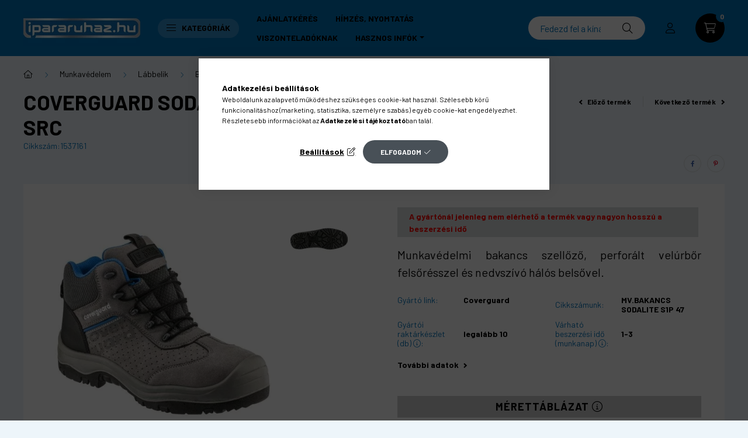

--- FILE ---
content_type: text/html; charset=UTF-8
request_url: https://www.ipararuhaz.hu/x-98266
body_size: 33814
content:
<!DOCTYPE html>
<html lang="hu">
    <head>
        <meta charset="utf-8">
<meta name="description" content="Coverguard Sodalite munkavédelmi bakancs S1P SRC. Szellőző, perforált velúrbőr felsőrész, nedvszívó hálós belső. Antisztatikus lábbeli">
<meta name="robots" content="index, follow">
<meta http-equiv="X-UA-Compatible" content="IE=Edge">
<meta property="og:site_name" content="Iparáruház" />
<meta property="og:title" content="Coverguard Sodalite munkavédelmi bakancs S1P SRC">
<meta property="og:description" content="Coverguard Sodalite munkavédelmi bakancs S1P SRC. Szellőző, perforált velúrbőr felsőrész, nedvszívó hálós belső. Antisztatikus lábbeli">
<meta property="og:type" content="product">
<meta property="og:url" content="https://www.ipararuhaz.hu/x-98266">
<meta property="og:image" content="https://www.ipararuhaz.hu/img/28874/1537161/1537161.webp">
<meta name="google-site-verification" content="Fu6uJwWb8dlqDLxK3VF076cG_Pp8Hu2D3aFCNbINAJk">
<meta name="mobile-web-app-capable" content="yes">
<meta name="apple-mobile-web-app-capable" content="yes">
<meta name="MobileOptimized" content="320">
<meta name="HandheldFriendly" content="true">

<title>Coverguard Sodalite munkavédelmi bakancs S1P SRC</title>


<script>
var service_type="shop";
var shop_url_main="https://www.ipararuhaz.hu";
var actual_lang="hu";
var money_len="0";
var money_thousend=" ";
var money_dec=",";
var shop_id=28874;
var unas_design_url="https:"+"/"+"/"+"www.ipararuhaz.hu"+"/"+"!common_design"+"/"+"custom"+"/"+"ipararuhaz.unas.hu"+"/";
var unas_design_code='0';
var unas_base_design_code='2300';
var unas_design_ver=4;
var unas_design_subver=2;
var unas_shop_url='https://www.ipararuhaz.hu';
var responsive="yes";
var price_nullcut_disable=1;
var config_plus=new Array();
config_plus['product_tooltip']=1;
config_plus['cart_fly_id']="cart-box__fly-to-desktop";
config_plus['cart_redirect']=1;
config_plus['cart_refresh_force']="1";
config_plus['money_type']='Ft';
config_plus['money_type_display']='Ft';
var lang_text=new Array();

var UNAS = UNAS || {};
UNAS.shop={"base_url":'https://www.ipararuhaz.hu',"domain":'www.ipararuhaz.hu',"username":'ipararuhaz.unas.hu',"id":28874,"lang":'hu',"currency_type":'Ft',"currency_code":'HUF',"currency_rate":'1',"currency_length":0,"base_currency_length":0,"canonical_url":'https://www.ipararuhaz.hu/coverguard-sodalite-munkavedelmi-bakancs-s1p-src'};
UNAS.design={"code":'0',"page":'product_details'};
UNAS.api_auth="872ccddbd0686df9b66a9b0105cc3437";
UNAS.customer={"email":'',"id":0,"group_id":0,"without_registration":0};
UNAS.shop["category_id"]="257670";
UNAS.shop["sku"]="1537161";
UNAS.shop["product_id"]="545391792";
UNAS.shop["only_private_customer_can_purchase"] = false;
 

UNAS.text = {
    "button_overlay_close": `Bezár`,
    "popup_window": `Felugró ablak`,
    "list": `lista`,
    "updating_in_progress": `frissítés folyamatban`,
    "updated": `frissítve`,
    "is_opened": `megnyitva`,
    "is_closed": `bezárva`,
    "deleted": `törölve`,
    "consent_granted": `hozzájárulás megadva`,
    "consent_rejected": `hozzájárulás elutasítva`,
    "field_is_incorrect": `mező hibás`,
    "error_title": `Hiba!`,
    "product_variants": `termék változatok`,
    "product_added_to_cart": `A termék a kosárba került`,
    "product_added_to_cart_with_qty_problem": `A termékből csak [qty_added_to_cart] [qty_unit] került kosárba`,
    "product_removed_from_cart": `A termék törölve a kosárból`,
    "reg_title_name": `Név`,
    "reg_title_company_name": `Cégnév`,
    "number_of_items_in_cart": `Kosárban lévő tételek száma`,
    "cart_is_empty": `A kosár üres`,
    "cart_updated": `A kosár frissült`
};


UNAS.text["delete_from_compare"]= `Törlés összehasonlításból`;
UNAS.text["comparison"]= `Összehasonlítás`;

UNAS.text["delete_from_favourites"]= `Törlés a kedvencek közül`;
UNAS.text["add_to_favourites"]= `Kedvencekhez`;






window.lazySizesConfig=window.lazySizesConfig || {};
window.lazySizesConfig.loadMode=1;
window.lazySizesConfig.loadHidden=false;

window.dataLayer = window.dataLayer || [];
function gtag(){dataLayer.push(arguments)};
gtag('js', new Date());
</script>

<script src="https://www.ipararuhaz.hu/!common_packages/jquery/jquery-3.2.1.js?mod_time=1683104288"></script>
<script src="https://www.ipararuhaz.hu/!common_packages/jquery/plugins/migrate/migrate.js?mod_time=1683104288"></script>
<script src="https://www.ipararuhaz.hu/!common_packages/jquery/plugins/tippy/popper-2.4.4.min.js?mod_time=1683104288"></script>
<script src="https://www.ipararuhaz.hu/!common_packages/jquery/plugins/tippy/tippy-bundle.umd.min.js?mod_time=1683104288"></script>
<script src="https://www.ipararuhaz.hu/!common_packages/jquery/plugins/tools/overlay/overlay.js?mod_time=1759905184"></script>
<script src="https://www.ipararuhaz.hu/!common_packages/jquery/plugins/tools/toolbox/toolbox.expose.js?mod_time=1725518406"></script>
<script src="https://www.ipararuhaz.hu/!common_packages/jquery/plugins/lazysizes/lazysizes.min.js?mod_time=1683104288"></script>
<script src="https://www.ipararuhaz.hu/!common_packages/jquery/plugins/lazysizes/plugins/bgset/ls.bgset.min.js?mod_time=1753269494"></script>
<script src="https://www.ipararuhaz.hu/!common_packages/jquery/own/shop_common/exploded/common.js?mod_time=1764831093"></script>
<script src="https://www.ipararuhaz.hu/!common_packages/jquery/own/shop_common/exploded/common_overlay.js?mod_time=1759905184"></script>
<script src="https://www.ipararuhaz.hu/!common_packages/jquery/own/shop_common/exploded/common_shop_popup.js?mod_time=1759905184"></script>
<script src="https://www.ipararuhaz.hu/!common_packages/jquery/own/shop_common/exploded/page_product_details.js?mod_time=1751447088"></script>
<script src="https://www.ipararuhaz.hu/!common_packages/jquery/own/shop_common/exploded/function_favourites.js?mod_time=1725525526"></script>
<script src="https://www.ipararuhaz.hu/!common_packages/jquery/own/shop_common/exploded/function_compare.js?mod_time=1751447088"></script>
<script src="https://www.ipararuhaz.hu/!common_packages/jquery/own/shop_common/exploded/function_recommend.js?mod_time=1751447088"></script>
<script src="https://www.ipararuhaz.hu/!common_packages/jquery/own/shop_common/exploded/function_product_print.js?mod_time=1725525526"></script>
<script src="https://www.ipararuhaz.hu/!common_packages/jquery/own/shop_common/exploded/function_vote.js?mod_time=1725525526"></script>
<script src="https://www.ipararuhaz.hu/!common_packages/jquery/own/shop_common/exploded/function_search_smart_placeholder.js?mod_time=1751447088"></script>
<script src="https://www.ipararuhaz.hu/!common_packages/jquery/plugins/hoverintent/hoverintent.js?mod_time=1683104288"></script>
<script src="https://www.ipararuhaz.hu/!common_packages/jquery/own/shop_tooltip/shop_tooltip.js?mod_time=1759905184"></script>
<script src="https://www.ipararuhaz.hu/!common_design/base/002300/main.js?mod_time=1759905184"></script>
<script src="https://www.ipararuhaz.hu/!common_packages/jquery/plugins/flickity/v3/flickity.pkgd.min.js?mod_time=1759905184"></script>
<script src="https://www.ipararuhaz.hu/!common_packages/jquery/plugins/toastr/toastr.min.js?mod_time=1683104288"></script>
<script src="https://www.ipararuhaz.hu/!common_packages/jquery/plugins/photoswipe/photoswipe.min.js?mod_time=1683104288"></script>
<script src="https://www.ipararuhaz.hu/!common_packages/jquery/plugins/photoswipe/photoswipe-ui-default.min.js?mod_time=1683104288"></script>

<link href="https://www.ipararuhaz.hu/temp/shop_28874_51198e6aed2c0bfaf5b5eae70f244418.css?mod_time=1768820638" rel="stylesheet" type="text/css">

<link href="https://www.ipararuhaz.hu/coverguard-sodalite-munkavedelmi-bakancs-s1p-src" rel="canonical">
<link href="https://www.ipararuhaz.hu/shop_ordered/28874/design_pic/favicon.ico" rel="shortcut icon">
<script>
        var google_consent=1;
    
        gtag('consent', 'default', {
           'ad_storage': 'denied',
           'ad_user_data': 'denied',
           'ad_personalization': 'denied',
           'analytics_storage': 'denied',
           'functionality_storage': 'denied',
           'personalization_storage': 'denied',
           'security_storage': 'granted'
        });

    
        gtag('consent', 'update', {
           'ad_storage': 'denied',
           'ad_user_data': 'denied',
           'ad_personalization': 'denied',
           'analytics_storage': 'denied',
           'functionality_storage': 'denied',
           'personalization_storage': 'denied',
           'security_storage': 'granted'
        });

        </script>
    <script async src="https://www.googletagmanager.com/gtag/js?id=G-X3HTBYPFP0"></script>    <script>
    gtag('config', 'G-X3HTBYPFP0');

          gtag('config', 'UA-12986656-1');
                </script>
        <script>
    var google_analytics=1;

                gtag('event', 'view_item', {
              "currency": "HUF",
              "value": '19626',
              "items": [
                  {
                      "item_id": "1537161",
                      "item_name": "Coverguard Sodalite munkavédelmi bakancs S1P SRC",
                      "item_category": "Munkavédelem/Lábbelik/Bakancsok",
                      "price": '19626'
                  }
              ],
              'non_interaction': true
            });
               </script>
           <script>
        gtag('config', 'AW-1027832684');
                </script>
                <script>
            gtag('config', 'AW-366242262');
        </script>
            <script>
        var google_ads=1;

                gtag('event','remarketing', {
            'ecomm_pagetype': 'product',
            'ecomm_prodid': ["1537161"],
            'ecomm_totalvalue': 19626        });
            </script>
        <!-- Google Tag Manager -->
    <script>(function(w,d,s,l,i){w[l]=w[l]||[];w[l].push({'gtm.start':
            new Date().getTime(),event:'gtm.js'});var f=d.getElementsByTagName(s)[0],
            j=d.createElement(s),dl=l!='dataLayer'?'&l='+l:'';j.async=true;j.src=
            'https://www.googletagmanager.com/gtm.js?id='+i+dl;f.parentNode.insertBefore(j,f);
        })(window,document,'script','dataLayer','GTM-MCPTQB3');</script>
    <!-- End Google Tag Manager -->

            <!-- Tiktok pixel -->
        <script>
            !function (w, d, t) {
                w.TiktokAnalyticsObject=t;var ttq=w[t]=w[t]||[];ttq.methods=["page","track","identify","instances","debug","on","off","once","ready","alias","group","enableCookie","disableCookie"],ttq.setAndDefer=function(t,e){t[e]=function(){t.push([e].concat(Array.prototype.slice.call(arguments,0)))}};for(var i=0;i<ttq.methods.length;i++)ttq.setAndDefer(ttq,ttq.methods[i]);ttq.instance=function(t){for(var e=ttq._i[t]||[],n=0;n<ttq.methods.length;n++)ttq.setAndDefer(e,ttq.methods[n]);return e},ttq.load=function(e,n){var i="https://analytics.tiktok.com/i18n/pixel/events.js";ttq._i=ttq._i||{},ttq._i[e]=[],ttq._i[e]._u=i,ttq._t=ttq._t||{},ttq._t[e]=+new Date,ttq._o=ttq._o||{},ttq._o[e]=n||{};var o=document.createElement("script");o.type="text/javascript",o.async=!0,o.src=i+"?sdkid="+e+"&lib="+t;var a=document.getElementsByTagName("script")[0];a.parentNode.insertBefore(o,a)};

                ttq.load('CN1SLGJC77U5R84FCHPG');
                ttq.page();
            }(window, document, 'ttq');

            
            
            
            
            
                            ttq.track('ViewContent', {
                    content_type: "product",
                    content_id: "1537161",
                    content_name: "Coverguard Sodalite munkavédelmi bakancs S1P SRC",
                    content_category: "Munkavédelem|Lábbelik|Bakancsok",
                    price: "19626"
                })
            
            
            $(document).ready(function () {
                $(document).on('addToCart', function (event, product) {
                    ttq.track('AddToCart', {
                        content_type: 'product',
                        content_name: product.name,
                        content_id: product.sku,
                        content_category: product.category,
                        price: product.price,
                        quantity: product.qty
                    });
                });

                $(document).on('addToFavourites', function (event, product) {
                    ttq.track('AddToWishlist', {
                        content_type: 'product',
                        content_id: product.sku,
                        content_name: product.name,
                    });
                });
            });
        </script>
        <!-- Arukereso.cz PRODUCT DETAIL script -->
<script>
  (function(t, r, a, c, k, i, n, g) {t["ROIDataObject"] = k;
      t[k]=t[k]||function(){(t[k].q=t[k].q||[]).push(arguments)},t[k].c=i;n=r.createElement(a),
      g=r.getElementsByTagName(a)[0];n.async=1;n.src=c;g.parentNode.insertBefore(n,g)
      })(window, document, "script", "//www.arukereso.hu/ocm/sdk.js?source=unas&version=2&page=product_detail","arukereso", "hu");
</script>
<!-- End Arukereso.hu PRODUCT DETAIL script -->


<!-- MailChimp Script Code-->
<script id="mcjs">
    !function(c,h,i,m,p){
        m=c.createElement(h),p=c.getElementsByTagName(h)[0],m.async=1,m.src=i,p.parentNode.insertBefore(m,p)
    }
    (document,"script","https://chimpstatic.com/mcjs-connected/js/users/7c3fd5fd6a0e67ee3c184e0c7/495c7a9dff9be34d37197fb3d.js");
</script>
<script src="https://static.klaviyo.com/onsite/js/klaviyo.js?company_id=YbS9XB"></script>
<script>!function(){if(!window.klaviyo){window._klOnsite=window._klOnsite||[];try{window.klaviyo=new Proxy({},{get:function(n,i){return"push"===i?function(){var n;(n=window._klOnsite).push.apply(n,arguments)}:function(){for(var n=arguments.length,o=new Array(n),w=0;w<n;w++)o[w]=arguments[w];var t="function"==typeof o[o.length-1]?o.pop():void 0,e=new Promise((function(n){window._klOnsite.push([i].concat(o,[function(i){t&&t(i),n(i)}]))}));return e}}})}catch(n){window.klaviyo=window.klaviyo||[],window.klaviyo.push=function(){var n;(n=window._klOnsite).push.apply(n,arguments)}}}}();</script>
<script>
       var item = {
          "ProductName":"Coverguard Sodalite munkavédelmi bakancs S1P SRC",
          "ProductID":"1537161",
          "SKU":"1537161",
          "Categories":"Munkavédelem|Lábbelik|Bakancsok",
          "ImageURL":"https://www.ipararuhaz.hu/img/28874/1537161/500x500/1537161.webp?time=1669729233",
          "URL":"https://www.ipararuhaz.hu/x-98266",
          "Brand":"",
          "Price":"19626.1",
          "CompareAtPrice":"19626.1"
          };
        klaviyo.push(["track", "Viewed Product", item]);
</script>
<script>
      klaviyo.push(["trackViewedItem", {
          "Title":"Coverguard Sodalite munkavédelmi bakancs S1P SRC",
          "ItemId":"1537161",
          "Categories":"Munkavédelem|Lábbelik|Bakancsok",
          "ImageUrl":"https://www.ipararuhaz.hu/img/28874/1537161/500x500/1537161.webp?time=1669729233",
          "Url":"https://www.ipararuhaz.hu/x-98266",
          "Metadata": {
              "Brand":"",
              "Price":"19626.1",
              "CompareAtPrice":"19626.1"
          }
       }]);
</script>


        <meta content="width=device-width, initial-scale=1.0" name="viewport" />
        <link rel="preconnect" href="https://fonts.gstatic.com">
        <link rel="preload" href="https://fonts.googleapis.com/css2?family=Barlow:wght@200;400;700&display=swap" as="style" />
        <link rel="stylesheet" href="https://fonts.googleapis.com/css2?family=Barlow:wght@200;400;700&display=swap" media="print" onload="this.media='all'">
        <noscript>
            <link rel="stylesheet" href="https://fonts.googleapis.com/css2?family=Barlow:wght@200;400;700&display=swap" />
        </noscript>
        
        
        
        
        

        
        
        
        
                        
                             <style>
                .carousel-banner_start_big .carousel-cell {
                    padding-top: 43.8095238095%;
                }
                                @media (max-width: 991.98px){
                    .carousel-banner_start_big .carousel-cell {
                        padding-top: 43.8095238095%;
                    }
                }
                                                @media (max-width: 767.98px){
                    .carousel-banner_start_big .carousel-cell {
                        padding-top: 100%;
                    }
                }
                                                @media (max-width: 575.98px){
                    .carousel-banner_start_big .carousel-cell {
                        padding-top: 133.333333333%;
                    }
                }
                            </style>

                                                    <link rel="preload" media="(max-width: 575.98px)" imagesrcset="https://www.ipararuhaz.hu/!common_design/custom/ipararuhaz.unas.hu/element/layout_hu_banner_start_big-1050_9_small.png?time=1767257142 1x, https://www.ipararuhaz.hu/!common_design/custom/ipararuhaz.unas.hu/element/layout_hu_banner_start_big-1050_9_small_retina.png?time=1767257142 2x" href="https://www.ipararuhaz.hu/!common_design/custom/ipararuhaz.unas.hu/element/layout_hu_banner_start_big-1050_9_small.png?time=1767257142" as="image">
                                        <link rel="preload" media="(min-width: 576px) and (max-width: 767.98px)" imagesrcset="https://www.ipararuhaz.hu/!common_design/custom/ipararuhaz.unas.hu/element/layout_hu_banner_start_big-1050_9_medium.png?time=1767257142 1x, https://www.ipararuhaz.hu/!common_design/custom/ipararuhaz.unas.hu/element/layout_hu_banner_start_big-1050_9_medium_retina.png?time=1767257142 2x" href="https://www.ipararuhaz.hu/!common_design/custom/ipararuhaz.unas.hu/element/layout_hu_banner_start_big-1050_9_medium.png?time=1767257142" as="image">
                                                    <link rel="preload" media="(min-width: 992px)" imagesrcset="https://www.ipararuhaz.hu/!common_design/custom/ipararuhaz.unas.hu/element/layout_hu_banner_start_big-1050_9_default.png?time=1767257142 1x, https://www.ipararuhaz.hu/!common_design/custom/ipararuhaz.unas.hu/element/layout_hu_banner_start_big-1050_9_default_retina.png?time=1767257142 2x" href="https://www.ipararuhaz.hu/!common_design/custom/ipararuhaz.unas.hu/element/layout_hu_banner_start_big-1050_9_default.png?time=1767257142" as="image">
                        
                <style>                                            </style>    
    
            
            
            
            
            
            
            
                
                
    
    </head>

                
                
    
    
    
    
    
    
    
    
    
    
                     
    
    
    
    
    <body class='design_ver4 design_subver1 design_subver2' id="ud_shop_artdet">
    
        <!-- Google Tag Manager (noscript) -->
    <noscript><iframe src="https://www.googletagmanager.com/ns.html?id=GTM-MCPTQB3"
                      height="0" width="0" style="display:none;visibility:hidden"></iframe></noscript>
    <!-- End Google Tag Manager (noscript) -->
    <div id="image_to_cart" style="display:none; position:absolute; z-index:100000;"></div>
<div class="overlay_common overlay_warning" id="overlay_cart_add"></div>
<script>$(document).ready(function(){ overlay_init("cart_add",{"onBeforeLoad":false}); });</script>
<div id="overlay_login_outer"></div>	
	<script>
	$(document).ready(function(){
	    var login_redir_init="";

		$("#overlay_login_outer").overlay({
			onBeforeLoad: function() {
                var login_redir_temp=login_redir_init;
                if (login_redir_act!="") {
                    login_redir_temp=login_redir_act;
                    login_redir_act="";
                }

									$.ajax({
						type: "GET",
						async: true,
						url: "https://www.ipararuhaz.hu/shop_ajax/ajax_popup_login.php",
						data: {
							shop_id:"28874",
							lang_master:"hu",
                            login_redir:login_redir_temp,
							explicit:"ok",
							get_ajax:"1"
						},
						success: function(data){
							$("#overlay_login_outer").html(data);
							if (unas_design_ver >= 5) $("#overlay_login_outer").modal('show');
							$('#overlay_login1 input[name=shop_pass_login]').keypress(function(e) {
								var code = e.keyCode ? e.keyCode : e.which;
								if(code.toString() == 13) {		
									document.form_login_overlay.submit();		
								}	
							});	
						}
					});
								},
			top: 50,
			mask: {
	color: "#000000",
	loadSpeed: 200,
	maskId: "exposeMaskOverlay",
	opacity: 0.7
},
			closeOnClick: (config_plus['overlay_close_on_click_forced'] === 1),
			onClose: function(event, overlayIndex) {
				$("#login_redir").val("");
			},
			load: false
		});
		
			});
	function overlay_login() {
		$(document).ready(function(){
			$("#overlay_login_outer").overlay().load();
		});
	}
	function overlay_login_remind() {
        if (unas_design_ver >= 5) {
            $("#overlay_remind").overlay().load();
        } else {
            $(document).ready(function () {
                $("#overlay_login_outer").overlay().close();
                setTimeout('$("#overlay_remind").overlay().load();', 250);
            });
        }
	}

    var login_redir_act="";
    function overlay_login_redir(redir) {
        login_redir_act=redir;
        $("#overlay_login_outer").overlay().load();
    }
	</script>  
	<div class="overlay_common overlay_info" id="overlay_remind"></div>
<script>$(document).ready(function(){ overlay_init("remind",[]); });</script>

	<script>
    	function overlay_login_error_remind() {
		$(document).ready(function(){
			load_login=0;
			$("#overlay_error").overlay().close();
			setTimeout('$("#overlay_remind").overlay().load();', 250);	
		});
	}
	</script>  
	<div class="overlay_common overlay_info" id="overlay_newsletter"></div>
<script>$(document).ready(function(){ overlay_init("newsletter",[]); });</script>

<script>
function overlay_newsletter() {
    $(document).ready(function(){
        $("#overlay_newsletter").overlay().load();
    });
}
</script>
<div class="overlay_common overlay_error" id="overlay_script"></div>
<script>$(document).ready(function(){ overlay_init("script",[]); });</script>
    <script>
    $(document).ready(function() {
        $.ajax({
            type: "GET",
            url: "https://www.ipararuhaz.hu/shop_ajax/ajax_stat.php",
            data: {master_shop_id:"28874",get_ajax:"1"}
        });
    });
    </script>
    

    <div id="container" class="page_shop_artdet_1537161 nav-position-top text-type--vertical text-type--sticky">
                
                <nav id="nav--mobile-top" class="nav header nav--mobile nav--top d-sm-none js-header">
            <div class="header-inner js-header-inner w-100">
                <div class="d-flex justify-content-center d-sm-none">
                                        <button type="button" class="hamburger__dropdown-btn btn dropdown--btn" id="hamburger__dropdown-btn" aria-label="hamburger button" data-btn-for=".hamburger-box__dropdown">
                        <div class="hamburger">
                            <span class="first-line"></span>
                            <span class="second-line"></span>
                            <span class="last-line"></span>
                        </div>
                    </button>
                                        <button class="search-box__dropdown-btn btn dropdown--btn" aria-label="search button" type="button" data-btn-for=".search-box__dropdown">
                        <span class="search-box__dropdown-btn-icon icon--search"></span>
                    </button>

                    

                    

                                                <button type="button" class="profile__dropdown-btn js-profile-btn btn dropdown--btn" data-orders="https://www.ipararuhaz.hu/shop_order_track.php" aria-label="profile button" data-btn-for=".profile__dropdown">
        <span class="profile__dropdown-btn-icon icon--head">
                    </span>
    </button>
    
    
                    <button class="cart-box__dropdown-btn btn dropdown--btn" aria-label="cart button" type="button" data-btn-for=".cart-box__dropdown">
                        <span class="cart-box__dropdown-btn-icon icon--cart">
                                        <div id="box_cart_content" class="cart-box">    <span class="cart-box__item-num">0</span>
    </div>
    
                        </span>
                    </button>
                </div>
            </div>
        </nav>
                <header class="header header--mobile py-3 px-4 d-flex justify-content-center d-sm-none position-relative">
                <div id="header_logo_img" class="js-element header_logo logo" data-element-name="header_logo">
        <div class="header_logo-img-container">
            <div class="header_logo-img-wrapper">
                                                <a href="https://www.ipararuhaz.hu/">                    <picture>
                                                <source srcset="https://www.ipararuhaz.hu/!common_design/custom/ipararuhaz.unas.hu/element/layout_hu_header_logo-400x120_1_default.webp?time=1675946012 1x, https://www.ipararuhaz.hu/!common_design/custom/ipararuhaz.unas.hu/element/layout_hu_header_logo-400x120_1_default_retina.webp?time=1675946012 2x" />
                        <img                              width="200" height="60"
                                                          src="https://www.ipararuhaz.hu/!common_design/custom/ipararuhaz.unas.hu/element/layout_hu_header_logo-400x120_1_default.webp?time=1675946012"                             
                             alt="Iparáruház                        "/>
                    </picture>
                    </a>                                        </div>
        </div>
    </div>

            
        </header>
        <header id="header--desktop" class="header header--desktop d-none d-sm-block js-header">
            <div class="header-inner js-header-inner">
                <div class="container">
                    <div class="header-row position-relative">
                        <div class="row gutters-10 gutters-xl-15 flex-nowrap justify-content-center align-items-center">
                            <div class="header__left col col-lg-auto position-static">
                                <div class="header__left-inner d-flex align-items-center">
                                        <div id="header_logo_img" class="js-element header_logo logo mr-4 mr-xl-0" data-element-name="header_logo">
        <div class="header_logo-img-container">
            <div class="header_logo-img-wrapper">
                                                <a href="https://www.ipararuhaz.hu/">                    <picture>
                                                <source srcset="https://www.ipararuhaz.hu/!common_design/custom/ipararuhaz.unas.hu/element/layout_hu_header_logo-400x120_1_default.webp?time=1675946012 1x, https://www.ipararuhaz.hu/!common_design/custom/ipararuhaz.unas.hu/element/layout_hu_header_logo-400x120_1_default_retina.webp?time=1675946012 2x" />
                        <img                              width="200" height="60"
                                                          src="https://www.ipararuhaz.hu/!common_design/custom/ipararuhaz.unas.hu/element/layout_hu_header_logo-400x120_1_default.webp?time=1675946012"                             
                             alt="Iparáruház                        "/>
                    </picture>
                    </a>                                        </div>
        </div>
    </div>

                                                                        <button type="button" class="hamburger__dropdown-btn btn dropdown--btn d-xl-none" id="hamburger__dropdown-btn" aria-label="hamburger button" data-btn-for=".hamburger-box__dropdown">
                                        <div class="hamburger">
                                            <span class="first-line"></span>
                                            <span class="second-line"></span>
                                            <span class="last-line"></span>
                                        </div>
                                        Kategóriák
                                    </button>
                                                                    </div>
                            </div>
                            <div class="header__right col-auto col-lg position-static">
                                <div class="row gutters-10 flex-nowrap align-items-center">
                                                                        <div class="col-auto position-static flex-shrink-1">
                                        <nav class="navbar d-none d-lg-flex navbar-expand navbar-light position-static">
                                                                                        <ul id="nav--cat" class="nav nav--cat js-navbar-nav">
                                                <li class="nav-item dropdown nav--main nav-item--products">
                                                    <a class="nav-link nav-link--products d-none d-xl-flex" href="#" onclick="event.preventDefault();" role="button" data-toggle="dropdown" aria-expanded="false" aria-haspopup="true">
                                                        <div class="hamburger nav-link--hamburger">
                                                            <span class="first-line"></span>
                                                            <span class="second-line"></span>
                                                            <span class="last-line"></span>
                                                        </div>
                                                        Kategóriák
                                                    </a>
                                                    <div id="dropdown-cat"class="dropdown-menu d-lg-none d-xl-block clearfix dropdown--cat dropdown--level-0">
                                                                <ul class="nav-list--0">
        <li id="nav-item-akcio" class="nav-item spec-item js-nav-item-akcio">
                <a class="nav-link" href="https://www.ipararuhaz.hu/akciok" >
                                <span class="nav-link__text">
                Akciók&nbsp;            </span>
                    </a>
            </li>
        <li id="nav-item-100006" class="nav-item dropdown js-nav-item-100006">
                <a class="nav-link arrow-effect-on-hover" href="https://www.ipararuhaz.hu/Munkavedelem"  data-toggle="dropdown" data-mouseover="handleSub('100006','https://www.ipararuhaz.hu/shop_ajax/ajax_box_cat.php?get_ajax=1&type=layout&change_lang=hu&level=1&key=100006&box_var_name=shop_cat&box_var_layout_cache=1&box_var_expand_cache=yes&box_var_expand_cache_name=desktop&box_var_layout_level0=0&box_var_layout_level1=1&box_var_layout=2&box_var_ajax=1&box_var_section=content&box_var_highlight=yes&box_var_type=expand&box_var_div=no');" aria-haspopup="true" aria-expanded="false">
                                <span class="nav-link__text">
                Munkavédelem&nbsp;            </span>
            <span class="arrow arrow--right"><span></span></span>        </a>
                                <div class="megasubmenu dropdown-menu with-sticky-content with-auto-breaking">
                <div class="megasubmenu__sticky-content">
                    <div class="loading-spinner"></div>
                </div>
                            </div>
                        </li>
        <li id="nav-item-674053" class="nav-item dropdown js-nav-item-674053">
                <a class="nav-link arrow-effect-on-hover" href="https://www.ipararuhaz.hu/munkavedelmi-eszkozok"  data-toggle="dropdown" data-mouseover="handleSub('674053','https://www.ipararuhaz.hu/shop_ajax/ajax_box_cat.php?get_ajax=1&type=layout&change_lang=hu&level=1&key=674053&box_var_name=shop_cat&box_var_layout_cache=1&box_var_expand_cache=yes&box_var_expand_cache_name=desktop&box_var_layout_level0=0&box_var_layout_level1=1&box_var_layout=2&box_var_ajax=1&box_var_section=content&box_var_highlight=yes&box_var_type=expand&box_var_div=no');" aria-haspopup="true" aria-expanded="false">
                                <span class="nav-link__text">
                Munkavédelmi eszközök&nbsp;            </span>
            <span class="arrow arrow--right"><span></span></span>        </a>
                                <div class="megasubmenu dropdown-menu with-sticky-content with-auto-breaking">
                <div class="megasubmenu__sticky-content">
                    <div class="loading-spinner"></div>
                </div>
                            </div>
                        </li>
        <li id="nav-item-440949" class="nav-item dropdown js-nav-item-440949">
                <a class="nav-link arrow-effect-on-hover" href="https://www.ipararuhaz.hu/Munkavedelmi-kesztyuk"  data-toggle="dropdown" data-mouseover="handleSub('440949','https://www.ipararuhaz.hu/shop_ajax/ajax_box_cat.php?get_ajax=1&type=layout&change_lang=hu&level=1&key=440949&box_var_name=shop_cat&box_var_layout_cache=1&box_var_expand_cache=yes&box_var_expand_cache_name=desktop&box_var_layout_level0=0&box_var_layout_level1=1&box_var_layout=2&box_var_ajax=1&box_var_section=content&box_var_highlight=yes&box_var_type=expand&box_var_div=no');" aria-haspopup="true" aria-expanded="false">
                                <span class="nav-link__text">
                Munkavédelmi kesztyűk&nbsp;            </span>
            <span class="arrow arrow--right"><span></span></span>        </a>
                                <div class="megasubmenu dropdown-menu with-sticky-content with-auto-breaking">
                <div class="megasubmenu__sticky-content">
                    <div class="loading-spinner"></div>
                </div>
                            </div>
                        </li>
        <li id="nav-item-442273" class="nav-item dropdown js-nav-item-442273">
                <a class="nav-link arrow-effect-on-hover" href="https://www.ipararuhaz.hu/szakmak"  data-toggle="dropdown" data-mouseover="handleSub('442273','https://www.ipararuhaz.hu/shop_ajax/ajax_box_cat.php?get_ajax=1&type=layout&change_lang=hu&level=1&key=442273&box_var_name=shop_cat&box_var_layout_cache=1&box_var_expand_cache=yes&box_var_expand_cache_name=desktop&box_var_layout_level0=0&box_var_layout_level1=1&box_var_layout=2&box_var_ajax=1&box_var_section=content&box_var_highlight=yes&box_var_type=expand&box_var_div=no');" aria-haspopup="true" aria-expanded="false">
                                <span class="nav-link__text">
                Szakmák&nbsp;            </span>
            <span class="arrow arrow--right"><span></span></span>        </a>
                                <div class="megasubmenu dropdown-menu with-sticky-content with-auto-breaking">
                <div class="megasubmenu__sticky-content">
                    <div class="loading-spinner"></div>
                </div>
                            </div>
                        </li>
        <li id="nav-item-550581" class="nav-item dropdown js-nav-item-550581">
                <a class="nav-link arrow-effect-on-hover" href="https://www.ipararuhaz.hu/szabadido"  data-toggle="dropdown" data-mouseover="handleSub('550581','https://www.ipararuhaz.hu/shop_ajax/ajax_box_cat.php?get_ajax=1&type=layout&change_lang=hu&level=1&key=550581&box_var_name=shop_cat&box_var_layout_cache=1&box_var_expand_cache=yes&box_var_expand_cache_name=desktop&box_var_layout_level0=0&box_var_layout_level1=1&box_var_layout=2&box_var_ajax=1&box_var_section=content&box_var_highlight=yes&box_var_type=expand&box_var_div=no');" aria-haspopup="true" aria-expanded="false">
                                <span class="nav-link__text">
                Szabadidő &nbsp;            </span>
            <span class="arrow arrow--right"><span></span></span>        </a>
                                <div class="megasubmenu dropdown-menu with-sticky-content with-auto-breaking">
                <div class="megasubmenu__sticky-content">
                    <div class="loading-spinner"></div>
                </div>
                            </div>
                        </li>
        <li id="nav-item-327771" class="nav-item dropdown js-nav-item-327771">
                <a class="nav-link arrow-effect-on-hover" href="https://www.ipararuhaz.hu/Noi-termekek"  data-toggle="dropdown" data-mouseover="handleSub('327771','https://www.ipararuhaz.hu/shop_ajax/ajax_box_cat.php?get_ajax=1&type=layout&change_lang=hu&level=1&key=327771&box_var_name=shop_cat&box_var_layout_cache=1&box_var_expand_cache=yes&box_var_expand_cache_name=desktop&box_var_layout_level0=0&box_var_layout_level1=1&box_var_layout=2&box_var_ajax=1&box_var_section=content&box_var_highlight=yes&box_var_type=expand&box_var_div=no');" aria-haspopup="true" aria-expanded="false">
                                <span class="nav-link__text">
                Női termékek&nbsp;            </span>
            <span class="arrow arrow--right"><span></span></span>        </a>
                                <div class="megasubmenu dropdown-menu with-sticky-content with-auto-breaking">
                <div class="megasubmenu__sticky-content">
                    <div class="loading-spinner"></div>
                </div>
                            </div>
                        </li>
        <li id="nav-item-852943" class="nav-item dropdown js-nav-item-852943">
                <a class="nav-link arrow-effect-on-hover" href="https://www.ipararuhaz.hu/Gyerek-termekek"  data-toggle="dropdown" data-mouseover="handleSub('852943','https://www.ipararuhaz.hu/shop_ajax/ajax_box_cat.php?get_ajax=1&type=layout&change_lang=hu&level=1&key=852943&box_var_name=shop_cat&box_var_layout_cache=1&box_var_expand_cache=yes&box_var_expand_cache_name=desktop&box_var_layout_level0=0&box_var_layout_level1=1&box_var_layout=2&box_var_ajax=1&box_var_section=content&box_var_highlight=yes&box_var_type=expand&box_var_div=no');" aria-haspopup="true" aria-expanded="false">
                                <span class="nav-link__text">
                Gyerek termékek&nbsp;            </span>
            <span class="arrow arrow--right"><span></span></span>        </a>
                                <div class="megasubmenu dropdown-menu with-sticky-content with-auto-breaking">
                <div class="megasubmenu__sticky-content">
                    <div class="loading-spinner"></div>
                </div>
                            </div>
                        </li>
        <li id="nav-item-456084" class="nav-item dropdown js-nav-item-456084">
                <a class="nav-link arrow-effect-on-hover" href="https://www.ipararuhaz.hu/oko-termekek"  data-toggle="dropdown" data-mouseover="handleSub('456084','https://www.ipararuhaz.hu/shop_ajax/ajax_box_cat.php?get_ajax=1&type=layout&change_lang=hu&level=1&key=456084&box_var_name=shop_cat&box_var_layout_cache=1&box_var_expand_cache=yes&box_var_expand_cache_name=desktop&box_var_layout_level0=0&box_var_layout_level1=1&box_var_layout=2&box_var_ajax=1&box_var_section=content&box_var_highlight=yes&box_var_type=expand&box_var_div=no');" aria-haspopup="true" aria-expanded="false">
                                <span class="nav-link__text">
                Öko termékek&nbsp;            </span>
            <span class="arrow arrow--right"><span></span></span>        </a>
                                <div class="megasubmenu dropdown-menu with-sticky-content with-auto-breaking">
                <div class="megasubmenu__sticky-content">
                    <div class="loading-spinner"></div>
                </div>
                            </div>
                        </li>
        <li id="nav-item-352020" class="nav-item dropdown js-nav-item-352020">
                <a class="nav-link arrow-effect-on-hover" href="https://www.ipararuhaz.hu/Loctite-termekek"  data-toggle="dropdown" data-mouseover="handleSub('352020','https://www.ipararuhaz.hu/shop_ajax/ajax_box_cat.php?get_ajax=1&type=layout&change_lang=hu&level=1&key=352020&box_var_name=shop_cat&box_var_layout_cache=1&box_var_expand_cache=yes&box_var_expand_cache_name=desktop&box_var_layout_level0=0&box_var_layout_level1=1&box_var_layout=2&box_var_ajax=1&box_var_section=content&box_var_highlight=yes&box_var_type=expand&box_var_div=no');" aria-haspopup="true" aria-expanded="false">
                                <span class="nav-link__text">
                Loctite termékek&nbsp;            </span>
            <span class="arrow arrow--right"><span></span></span>        </a>
                                <div class="megasubmenu dropdown-menu with-sticky-content with-auto-breaking">
                <div class="megasubmenu__sticky-content">
                    <div class="loading-spinner"></div>
                </div>
                            </div>
                        </li>
        <li id="nav-item-472655" class="nav-item dropdown js-nav-item-472655">
                <a class="nav-link arrow-effect-on-hover" href="https://www.ipararuhaz.hu/SKF-termekek"  data-toggle="dropdown" data-mouseover="handleSub('472655','https://www.ipararuhaz.hu/shop_ajax/ajax_box_cat.php?get_ajax=1&type=layout&change_lang=hu&level=1&key=472655&box_var_name=shop_cat&box_var_layout_cache=1&box_var_expand_cache=yes&box_var_expand_cache_name=desktop&box_var_layout_level0=0&box_var_layout_level1=1&box_var_layout=2&box_var_ajax=1&box_var_section=content&box_var_highlight=yes&box_var_type=expand&box_var_div=no');" aria-haspopup="true" aria-expanded="false">
                                <span class="nav-link__text">
                SKF termékek&nbsp;            </span>
            <span class="arrow arrow--right"><span></span></span>        </a>
                                <div class="megasubmenu dropdown-menu with-sticky-content with-auto-breaking">
                <div class="megasubmenu__sticky-content">
                    <div class="loading-spinner"></div>
                </div>
                            </div>
                        </li>
        <li id="nav-item-694452" class="nav-item dropdown js-nav-item-694452">
                <a class="nav-link arrow-effect-on-hover" href="https://www.ipararuhaz.hu/Egyeb-gyartmanyu-csapagyak"  data-toggle="dropdown" data-mouseover="handleSub('694452','https://www.ipararuhaz.hu/shop_ajax/ajax_box_cat.php?get_ajax=1&type=layout&change_lang=hu&level=1&key=694452&box_var_name=shop_cat&box_var_layout_cache=1&box_var_expand_cache=yes&box_var_expand_cache_name=desktop&box_var_layout_level0=0&box_var_layout_level1=1&box_var_layout=2&box_var_ajax=1&box_var_section=content&box_var_highlight=yes&box_var_type=expand&box_var_div=no');" aria-haspopup="true" aria-expanded="false">
                                <span class="nav-link__text">
                Egyéb gyártmányú csapágyak&nbsp;            </span>
            <span class="arrow arrow--right"><span></span></span>        </a>
                                <div class="megasubmenu dropdown-menu with-sticky-content with-auto-breaking">
                <div class="megasubmenu__sticky-content">
                    <div class="loading-spinner"></div>
                </div>
                            </div>
                        </li>
        <li id="nav-item-293378" class="nav-item dropdown js-nav-item-293378">
                <a class="nav-link arrow-effect-on-hover" href="https://www.ipararuhaz.hu/Karbantartasi-anyagok-es-eszkozok"  data-toggle="dropdown" data-mouseover="handleSub('293378','https://www.ipararuhaz.hu/shop_ajax/ajax_box_cat.php?get_ajax=1&type=layout&change_lang=hu&level=1&key=293378&box_var_name=shop_cat&box_var_layout_cache=1&box_var_expand_cache=yes&box_var_expand_cache_name=desktop&box_var_layout_level0=0&box_var_layout_level1=1&box_var_layout=2&box_var_ajax=1&box_var_section=content&box_var_highlight=yes&box_var_type=expand&box_var_div=no');" aria-haspopup="true" aria-expanded="false">
                                <span class="nav-link__text">
                Műszaki és karbantartási anyagok, eszközök&nbsp;            </span>
            <span class="arrow arrow--right"><span></span></span>        </a>
                                <div class="megasubmenu dropdown-menu with-sticky-content with-auto-breaking">
                <div class="megasubmenu__sticky-content">
                    <div class="loading-spinner"></div>
                </div>
                            </div>
                        </li>
        <li id="nav-item-273927" class="nav-item dropdown js-nav-item-273927">
                <a class="nav-link arrow-effect-on-hover" href="https://www.ipararuhaz.hu/Dedra-termekek"  data-toggle="dropdown" data-mouseover="handleSub('273927','https://www.ipararuhaz.hu/shop_ajax/ajax_box_cat.php?get_ajax=1&type=layout&change_lang=hu&level=1&key=273927&box_var_name=shop_cat&box_var_layout_cache=1&box_var_expand_cache=yes&box_var_expand_cache_name=desktop&box_var_layout_level0=0&box_var_layout_level1=1&box_var_layout=2&box_var_ajax=1&box_var_section=content&box_var_highlight=yes&box_var_type=expand&box_var_div=no');" aria-haspopup="true" aria-expanded="false">
                                <span class="nav-link__text">
                Dedra termékek&nbsp;            </span>
            <span class="arrow arrow--right"><span></span></span>        </a>
                                <div class="megasubmenu dropdown-menu with-sticky-content with-auto-breaking">
                <div class="megasubmenu__sticky-content">
                    <div class="loading-spinner"></div>
                </div>
                            </div>
                        </li>
        <li id="nav-item-852338" class="nav-item dropdown js-nav-item-852338">
                <a class="nav-link arrow-effect-on-hover" href="https://www.ipararuhaz.hu/Szerszamok"  data-toggle="dropdown" data-mouseover="handleSub('852338','https://www.ipararuhaz.hu/shop_ajax/ajax_box_cat.php?get_ajax=1&type=layout&change_lang=hu&level=1&key=852338&box_var_name=shop_cat&box_var_layout_cache=1&box_var_expand_cache=yes&box_var_expand_cache_name=desktop&box_var_layout_level0=0&box_var_layout_level1=1&box_var_layout=2&box_var_ajax=1&box_var_section=content&box_var_highlight=yes&box_var_type=expand&box_var_div=no');" aria-haspopup="true" aria-expanded="false">
                                <span class="nav-link__text">
                Szerszámok&nbsp;            </span>
            <span class="arrow arrow--right"><span></span></span>        </a>
                                <div class="megasubmenu dropdown-menu with-sticky-content with-auto-breaking">
                <div class="megasubmenu__sticky-content">
                    <div class="loading-spinner"></div>
                </div>
                            </div>
                        </li>
        <li id="nav-item-239474" class="nav-item dropdown js-nav-item-239474">
                <a class="nav-link arrow-effect-on-hover" href="https://www.ipararuhaz.hu/Hajtastechnikai-termekek"  data-toggle="dropdown" data-mouseover="handleSub('239474','https://www.ipararuhaz.hu/shop_ajax/ajax_box_cat.php?get_ajax=1&type=layout&change_lang=hu&level=1&key=239474&box_var_name=shop_cat&box_var_layout_cache=1&box_var_expand_cache=yes&box_var_expand_cache_name=desktop&box_var_layout_level0=0&box_var_layout_level1=1&box_var_layout=2&box_var_ajax=1&box_var_section=content&box_var_highlight=yes&box_var_type=expand&box_var_div=no');" aria-haspopup="true" aria-expanded="false">
                                <span class="nav-link__text">
                Hajtástechnikai termékek&nbsp;            </span>
            <span class="arrow arrow--right"><span></span></span>        </a>
                                <div class="megasubmenu dropdown-menu with-sticky-content with-auto-breaking">
                <div class="megasubmenu__sticky-content">
                    <div class="loading-spinner"></div>
                </div>
                            </div>
                        </li>
        <li id="nav-item-451972" class="nav-item dropdown js-nav-item-451972">
                <a class="nav-link arrow-effect-on-hover" href="https://www.ipararuhaz.hu/Gyartok"  data-toggle="dropdown" data-mouseover="handleSub('451972','https://www.ipararuhaz.hu/shop_ajax/ajax_box_cat.php?get_ajax=1&type=layout&change_lang=hu&level=1&key=451972&box_var_name=shop_cat&box_var_layout_cache=1&box_var_expand_cache=yes&box_var_expand_cache_name=desktop&box_var_layout_level0=0&box_var_layout_level1=1&box_var_layout=2&box_var_ajax=1&box_var_section=content&box_var_highlight=yes&box_var_type=expand&box_var_div=no');" aria-haspopup="true" aria-expanded="false">
                                <span class="nav-link__text">
                Gyártók&nbsp;            </span>
            <span class="arrow arrow--right"><span></span></span>        </a>
                                <div class="megasubmenu dropdown-menu with-sticky-content with-auto-breaking">
                <div class="megasubmenu__sticky-content">
                    <div class="loading-spinner"></div>
                </div>
                            </div>
                        </li>
    </ul>

    
                                                    </div>
                                                </li>
                                            </ul>
                                                                                                                                                                    
    <ul id="nav--menu" class="nav nav--menu js-navbar-nav">
                    <li class="nav-item nav--main js-nav-item-275835">
                                <a class="nav-link" href="https://www.ipararuhaz.hu/ajanlatkeres" >
                                    Ajánlatkérés
                </a>
                            </li>
                    <li class="nav-item nav--main js-nav-item-341708">
                                <a class="nav-link" href="https://www.ipararuhaz.hu/himzes-szitazas" >
                                    Hímzés, nyomtatás
                </a>
                            </li>
                    <li class="nav-item nav--main js-nav-item-954167">
                                <a class="nav-link" href="https://www.ipararuhaz.hu/viszonteladoknak" >
                                    Viszonteladóknak
                </a>
                            </li>
                    <li class="nav-item dropdown nav--main js-nav-item-368187">
                                <a class="nav-link dropdown-toggle" href="https://www.ipararuhaz.hu/hasznos-infok" role="button" data-toggle="dropdown" aria-haspopup="true" aria-expanded="false">
                                    Hasznos infók
                </a>
                                                        
    <ul id="nav--menu" class="dropdown-menu dropdown--menu dropdown-level--1">
                    <li class="nav-item nav--main js-nav-item-100690">
                                <a class="dropdown-item" href="https://www.ipararuhaz.hu/shop_contact.php?tab=payment" >
                                    Szállítás és fizetés
                </a>
                            </li>
                    <li class="nav-item nav--main js-nav-item-765661">
                                <a class="dropdown-item" href="https://www.ipararuhaz.hu/garancia-jotallas" >
                                    Garancia, jótállás, kellékszavatosság
                </a>
                            </li>
                    <li class="nav-item nav--main js-nav-item-425164">
                                <a class="dropdown-item" href="https://www.ipararuhaz.hu/meretcsere-vasarlastol-valo-elellas" >
                                    Méretcsere / vásárlástól való elállás
                </a>
                            </li>
                    <li class="nav-item nav--main js-nav-item-650081">
                                <a class="dropdown-item" href="https://www.ipararuhaz.hu/shop_contact.php" >
                                    Kapcsolat
                </a>
                            </li>
                    <li class="nav-item nav--main js-nav-item-603445">
                                <a class="dropdown-item" href="https://www.ipararuhaz.hu/rolunk" >
                                    Rólunk
                </a>
                            </li>
            </ul>

                            </li>
            </ul>

    
                                                                                    </nav>
                                        <script>
    let addOverflowHidden = function() {
        $('.hamburger-box__dropdown-inner').addClass('overflow-hidden');
    }
    function scrollToBreadcrumb() {
        scrollToElement({ element: '.nav-list-breadcrumb', offset: getVisibleDistanceTillHeaderBottom(), scrollIn: '.hamburger-box__dropdown-inner', container: '.hamburger-box__dropdown-inner', duration: 300,  callback: addOverflowHidden });
    }

    function setHamburgerBoxHeight(height) {
        $('.hamburger-box__dropdown').css('height', height + 80);
    }

    let mobileMenuScrollData = [];

    function handleSub2(thisOpenBtn, id, ajaxUrl) {
        let navItem = $('#nav-item-'+id+'--m');
        let openBtn = $(thisOpenBtn);
        let $thisScrollableNavList = navItem.closest('.nav-list-mobile');
        let thisNavListLevel = $thisScrollableNavList.data("level");

        if (typeof thisNavListLevel !== 'undefined') {
            if (thisNavListLevel == 0) {
                $thisScrollableNavList = navItem.closest('.hamburger-box__dropdown-inner');
            }
            mobileMenuScrollData["level_" + thisNavListLevel + "_position"] = $thisScrollableNavList.scrollTop();
            mobileMenuScrollData["level_" + thisNavListLevel + "_element"] = $thisScrollableNavList;
        }

        if (!navItem.hasClass('ajax-loading')) {
            if (catSubOpen2(openBtn, navItem)) {
                if (ajaxUrl) {
                    if (!navItem.hasClass('ajax-loaded')) {
                        catSubLoad2(navItem, ajaxUrl);
                    } else {
                        scrollToBreadcrumb();
                    }
                } else {
                    scrollToBreadcrumb();
                }
            }
        }
    }
    function catSubOpen2(openBtn,navItem) {
        let thisSubMenu = navItem.find('.nav-list-menu--sub').first();
        let thisParentMenu = navItem.closest('.nav-list-menu');
        thisParentMenu.addClass('hidden');

        if (navItem.hasClass('show')) {
            openBtn.attr('aria-expanded','false');
            navItem.removeClass('show');
            thisSubMenu.removeClass('show');
        } else {
            openBtn.attr('aria-expanded','true');
            navItem.addClass('show');
            thisSubMenu.addClass('show');
            if (window.matchMedia('(min-width: 576px) and (max-width: 1259.8px )').matches) {
                let thisSubMenuHeight = thisSubMenu.outerHeight();
                if (thisSubMenuHeight > 0) {
                    setHamburgerBoxHeight(thisSubMenuHeight);
                }
            }
        }
        return true;
    }
    function catSubLoad2(navItem, ajaxUrl){
        let thisSubMenu = $('.nav-list-menu--sub', navItem);
        $.ajax({
            type: 'GET',
            url: ajaxUrl,
            beforeSend: function(){
                navItem.addClass('ajax-loading');
                setTimeout(function (){
                    if (!navItem.hasClass('ajax-loaded')) {
                        navItem.addClass('ajax-loader');
                        thisSubMenu.addClass('loading');
                    }
                }, 150);
            },
            success:function(data){
                thisSubMenu.html(data);
                $(document).trigger("ajaxCatSubLoaded");

                let thisParentMenu = navItem.closest('.nav-list-menu');
                let thisParentBreadcrumb = thisParentMenu.find('> .nav-list-breadcrumb');

                /* ha már van a szülőnek breadcrumbja, akkor azt hozzáfűzzük a gyerekhez betöltéskor */
                if (thisParentBreadcrumb.length > 0) {
                    let thisParentLink = thisParentBreadcrumb.find('.nav-list-parent-link').clone();
                    let thisSubMenuParentLink = thisSubMenu.find('.nav-list-parent-link');
                    thisParentLink.insertBefore(thisSubMenuParentLink);
                }

                navItem.removeClass('ajax-loading ajax-loader').addClass('ajax-loaded');
                thisSubMenu.removeClass('loading');
                if (window.matchMedia('(min-width: 576px) and (max-width: 1259.8px )').matches) {
                    let thisSubMenuHeight = thisSubMenu.outerHeight();
                    setHamburgerBoxHeight(thisSubMenuHeight);
                }
                scrollToBreadcrumb();
            }
        });
    }
    function catBack(thisBtn) {
        let thisCatLevel = $(thisBtn).closest('.nav-list-menu--sub');
        let thisParentItem = $(thisBtn).closest('.nav-item.show');
        let thisParentMenu = thisParentItem.closest('.nav-list-menu');
        let thisBtnDataBelongs = $(thisBtn).data("belongs-to-level");

        if ( typeof thisBtnDataBelongs !== 'undefined' && thisBtnDataBelongs == 0 ) {
            mobileMenuScrollData["level_0_element"].animate({ scrollTop: mobileMenuScrollData["level_0_position"] }, 0, function() {});
        }

        if (window.matchMedia('(min-width: 576px) and (max-width: 1259.8px )').matches) {
            let thisParentMenuHeight = 0;
            if ( thisParentItem.parent('ul').hasClass('nav-list-mobile--0') ) {
                let sumHeight = 0;
                $( thisParentItem.closest('.hamburger-box__dropdown-nav-lists-wrapper').children() ).each(function() {
                    sumHeight+= $(this).outerHeight(true);
                });
                thisParentMenuHeight = sumHeight;
            } else {
                thisParentMenuHeight = thisParentMenu.outerHeight();
            }
            setHamburgerBoxHeight(thisParentMenuHeight);
        }
        if ( thisParentItem.parent('ul').hasClass('nav-list-mobile--0') ) {
            $('.hamburger-box__dropdown-inner').removeClass('overflow-hidden');
        }
        thisParentMenu.removeClass('hidden');
        thisCatLevel.removeClass('show');
        thisParentItem.removeClass('show');
        thisParentItem.find('.nav-button').attr('aria-expanded','false');
    }

    function handleSub($id, $ajaxUrl) {
        let $navItem = $('#nav-item-'+$id);

        if (!$navItem.hasClass('ajax-loading')) {
            if (catSubOpen($navItem)) {
                if (!$navItem.hasClass('ajax-loaded')) {
                    catSubLoad($id, $ajaxUrl);
                }
            }
        }
    }

    function catSubOpen($navItem) {
        handleCloseDropdowns();
        let thisNavLink = $navItem.find('> .nav-link');
        let thisNavItem = thisNavLink.parent();
        let thisNavbarNav = $('.js-navbar-nav');
        let thisDropdownMenu = thisNavItem.find('.dropdown-menu').first();

        /*remove is-opened class form the rest menus (cat+plus)*/
        thisNavbarNav.find('.show').not(thisNavItem).not('.nav-item--products').not('.dropdown--cat').removeClass('show');

        if (thisNavItem.hasClass('show')) {
            thisNavLink.attr('aria-expanded','false');
            thisNavItem.removeClass('show');
            thisDropdownMenu.removeClass('show');
            $('#dropdown-cat').removeClass('has-opened');
        } else {
            thisNavLink.attr('aria-expanded','true');
            thisNavItem.addClass('show');
            thisDropdownMenu.addClass('show');
            $('#dropdown-cat').addClass('has-opened');
        }
        return true;
    }
    function catSubLoad($id, $ajaxUrl){
        const $navItem = $('#nav-item-'+$id);
        const $thisMegasubmenu = $(".megasubmenu", $navItem);
                const $thisMegasubmenuStickyContent = $(".megasubmenu__sticky-content", $thisMegasubmenu);
        const parentDropdownMenuHeight = $navItem.closest('.dropdown-menu').outerHeight();
        const paddingY = $thisMegasubmenu.outerHeight() - $thisMegasubmenu.height();
        $thisMegasubmenuStickyContent.css('height', parentDropdownMenuHeight - paddingY);
        
        $.ajax({
            type: 'GET',
            url: $ajaxUrl,
            beforeSend: function(){
                $navItem.addClass('ajax-loading');
                setTimeout(function (){
                    if (!$navItem.hasClass('ajax-loaded')) {
                        $navItem.addClass('ajax-loader');
                    }
                }, 150);
            },
            success:function(data){
                                $thisMegasubmenuStickyContent.html(data);
                let $thisScrollContainer = $thisMegasubmenu.find('.megasubmenu__cats-col').first();
                $thisScrollContainer.on('wheel', function(e){
                    e.preventDefault();
                    $(this).scrollLeft($(this).scrollLeft() + e.originalEvent.deltaY);
                });
                                $navItem.removeClass('ajax-loading ajax-loader').addClass('ajax-loaded');
                $(document).trigger("ajaxCatSubLoaded");
            }
        });
    }

    $(document).ready(function () {
         /* FÖLÉHÚZÁS */
        $('.nav-item.dropdown').hoverIntent({
            over: function () {
                handleCloseDropdowns();
                let thisNavItem = $(this);
                let thisNavLink = $('> .nav-link', thisNavItem);
                let thisDropdownItem = $('> .dropdown-item', thisNavItem);
                let thisNavLinkLeft = 0;

                if (thisNavLink.length > 0) {
                    thisNavLinkLeft = thisNavLink.offset().left;
                }

                let thisDropdownMenu = thisNavItem.find('.dropdown-menu').first();
                let thisNavLinkAttr = thisNavLink.attr('data-mouseover');

                if (typeof thisNavLinkAttr !== 'undefined' && thisNavLinkAttr !== false) {
                    eval(thisNavLinkAttr);
                }

                if ($headerHeight && thisNavLink.length > 0 ) {
                    if ( thisNavLink.closest('.nav--menu').length > 0 ) {
                        thisDropdownMenu.css({
                            top: getVisibleDistanceTillHeaderBottom() + 'px',
                            left: thisNavLinkLeft + 'px'
                        });
                    }
                }
                if (thisNavLink.hasClass('nav-link--products')) {
                    $('html').addClass('products-dropdown-opened');
                    thisNavItem.addClass('force-show');
                } else {
                    $('#dropdown-cat').addClass('has-opened');
                    $('#dropdown-cat').addClass('keep-opened');
                    setTimeout(
                        function() {
                            $('#dropdown-cat').removeClass('keep-opened');
                        }, 400
                    );
                }
                thisNavLink.attr('aria-expanded','true');
                thisNavItem.addClass('show');
                thisDropdownMenu.addClass('show');

                thisDropdownItem.attr('aria-expanded','true');
                thisDropdownItem.addClass('show');
            },
            out: function () {
                let thisNavItem = $(this);
                let thisNavLink = $('> .nav-link', thisNavItem);
                let thisDropdownItem = $('> .dropdown-item', thisNavItem);
                let thisDropdownMenu = thisNavItem.find('.dropdown-menu').first();

                if (!thisNavItem.hasClass('always-opened')) {
                    if (thisNavLink.hasClass('nav-link--products')) {
                        $('html').removeClass('products-dropdown-opened');
                    }

                    thisNavLink.attr('aria-expanded', 'false');
                    thisNavItem.removeClass('show');
                    thisDropdownMenu.removeClass('show');

                    thisDropdownItem.attr('aria-expanded','true');
                    thisDropdownItem.addClass('show');
                    if (!$('#dropdown-cat').hasClass('keep-opened')) {
                        $('#dropdown-cat').removeClass('has-opened');
                    }
                } else {
                    if (thisNavLink.hasClass('nav-link--products')) {
                        $('html').removeClass('products-dropdown-opened');
                        thisNavItem.removeClass('force-show');
                        $('#dropdown-cat').removeClass('has-opened');
                    }
                }
            },
            interval: 100,
            sensitivity: 10,
            timeout: 250
        });
            });
</script>                                    </div>
                                                                        <div class="col d-flex justify-content-end align-items-center position-static">
                                        <button class="search-box__dropdown-btn btn dropdown--btn d-xl-none" aria-label="search button" type="button" data-btn-for=".search-box__dropdown">
                                            <span class="search-box__dropdown-btn-icon icon--search"></span>
                                        </button>
                                        <div class="search-box__dropdown dropdown--content dropdown--content-till-lg d-none d-xl-block" data-content-for=".search-box__dropdown-btn" data-content-direction="full">
                                            <button class="search-box__dropdown__btn-close btn-close" data-close-btn-for=".search-box__dropdown" type="button"></button>
                                            <div class="dropdown--content-inner search-box__inner position-relative js-search browser-is-chrome" id="box_search_content2">
    <form name="form_include_search2" id="form_include_search2" action="https://www.ipararuhaz.hu/shop_search.php" method="get">
    <div class="box-search-group">
        <input data-stay-visible-breakpoint="1260" id="box_search_input2" class="search-box__input ac_input js-search-input form-control"
               name="search" pattern=".{3,100}" aria-label="Keresés" title="Hosszabb kereső kifejezést írjon be!"
               placeholder="Keresés" type="search" maxlength="100" autocomplete="off" required        >
        <div class="search-box__search-btn-outer input-group-append" title="Keresés">
            <button class="search-box__search-btn" aria-label="Keresés">
                <span class="search-box__search-btn-icon icon--search"></span>
            </button>
        </div>
        <div class="search__loading">
            <div class="loading-spinner--small"></div>
        </div>
    </div>
    <div class="search-box__mask"></div>
    </form>
    <div class="ac_results2"></div>
</div>

                                        </div>
                                                                                        <button type="button" class="profile__dropdown-btn js-profile-btn btn dropdown--btn" data-orders="https://www.ipararuhaz.hu/shop_order_track.php" aria-label="profile button" data-btn-for=".profile__dropdown">
        <span class="profile__dropdown-btn-icon icon--head">
                    </span>
    </button>
    
    
                                        <button id="cart-box__fly-to-desktop" class="cart-box__dropdown-btn btn dropdown--btn" aria-label="cart button" type="button" data-btn-for=".cart-box__dropdown">
                                            <span class="cart-box__dropdown-btn-icon icon--cart">
                                                <span class="cart-box__item-num">-</span>
                                            </span>
                                        </button>
                                    </div>
                                </div>
                            </div>
                        </div>
                    </div>
                </div>
            </div>
        </header>
        
        
        <div class="filter-dropdown dropdown--content" data-content-for=".filter-box__dropdown-btn" data-content-direction="left">
            <button class="filter-dropdown__btn-close btn-close" data-close-btn-for=".filter-dropdown" type="button" aria-label="bezár" data-text="bezár"></button>
            <div class="dropdown--content-inner filter-dropdown__inner">
                        
    
            </div>
        </div>

                <main class="main">
            
            
            
            
            




    <link rel="stylesheet" type="text/css" href="https://www.ipararuhaz.hu/!common_packages/jquery/plugins/photoswipe/css/default-skin.min.css">
    <link rel="stylesheet" type="text/css" href="https://www.ipararuhaz.hu/!common_packages/jquery/plugins/photoswipe/css/photoswipe.min.css">
        
    
    <script>
        var $clickElementToInitPs = '.js-init-ps';

        var initPhotoSwipeFromDOM = function() {
            var $pswp = $('.pswp')[0];
            var $psDatas = $('.photoSwipeDatas');

            $psDatas.each( function() {
                var $pics = $(this),
                    getItems = function() {
                        var items = [];
                        $pics.find('a').each(function() {
                            var $this = $(this),
                                $href   = $this.attr('href'),
                                $size   = $this.data('size').split('x'),
                                $width  = $size[0],
                                $height = $size[1],
                                item = {
                                    src : $href,
                                    w   : $width,
                                    h   : $height
                                };
                            items.push(item);
                        });
                        return items;
                    };

                var items = getItems();

                $($clickElementToInitPs).on('click', function (event) {
                    var $this = $(this);
                    event.preventDefault();

                    var $index = parseInt($this.attr('data-loop-index'));
                    var options = {
                        index: $index,
                        history: false,
                        bgOpacity: 1,
                        preventHide: true,
                        shareEl: false,
                        showHideOpacity: true,
                        showAnimationDuration: 200,
                        getDoubleTapZoom: function (isMouseClick, item) {
                            if (isMouseClick) {
                                return 1;
                            } else {
                                return item.initialZoomLevel < 0.7 ? 1 : 1.5;
                            }
                        }
                    };

                    var photoSwipe = new PhotoSwipe($pswp, PhotoSwipeUI_Default, items, options);
                    photoSwipe.init();
                });
            });
        };
    </script>

    
    
    
<div id="page_artdet_content" class="artdet artdet--type-1">
            <div class="fixed-cart bg-white shadow-lg js-fixed-cart" id="artdet__fixed-cart">
            <div class="container">
                <div class="row gutters-5 align-items-center py-2 py-sm-3">
                    <div class="col-auto">
                        <img class="navbar__fixed-cart-img lazyload" width="50" height="50" src="https://www.ipararuhaz.hu/main_pic/space.gif" data-src="https://www.ipararuhaz.hu/img/28874/1537161/50x50/1537161.webp?time=1669729233" data-srcset="https://www.ipararuhaz.hu/img/28874/1537161/100x100/1537161.webp?time=1669729233 2x" alt="Coverguard Sodalite munkavédelmi bakancs S1P SRC" />
                    </div>
                    <div class="col">
                        <div class="d-flex flex-column flex-xl-row align-items-xl-center">
                            <div class="fixed-cart__name line-clamp--2-12">Coverguard Sodalite munkavédelmi bakancs S1P SRC
</div>
                                                            <div class="fixed-cart__prices with-rrp row gutters-5 align-items-baseline ml-xl-auto ">
                                                                            <div class="fixed-cart__price col-auto fixed-cart__price--base product-price--base">
                                            <span class="fixed-cart__price-base-value"><span class='price-gross-format'><span id='price_net_brutto_1537161' class='price_net_brutto_1537161 price-gross'>19 626</span><span class='price-currency'> Ft</span></span> (nettó <span class='price-net-format'><span id='price_net_netto_1537161' class='price_net_netto_1537161 price-net'>15 454</span><span class='price-currency'> Ft</span></span>+Áfa)</span>                                        </div>
                                                                                                        </div>
                                                    </div>
                    </div>
                    <div class="col-auto">
                        <button class="navbar__fixed-cart-btn btn" type="button" onclick="$('.artdet__cart-btn').trigger('click');"  >
                            <span class="navbar__fixed-cart-btn-icon icon--b-cart"></span>
                            <span class="navbar__fixed-cart-btn-text d-none d-xs-inline">Kosárba</span>
                        </button>
                    </div>
                </div>
            </div>
        </div>
        <script>
            $(document).ready(function () {
                var $itemVisibilityCheck = $(".js-main-cart-btn");
                var $stickyElement = $(".js-fixed-cart");

                $(window).on('scroll',
                    throttle(function () {
                        if ($(this).scrollTop() + 60 > $itemVisibilityCheck.offset().top) {
                            $stickyElement.addClass('is-visible');
                        } else {
                            $stickyElement.removeClass('is-visible');
                        }
                    }, 150)
                );
            });
        </script>
        <div class="artdet__breadcrumb">
        <div class="container">
                <nav id="breadcrumb" aria-label="breadcrumb">
                                <ol class="breadcrumb breadcrumb--mobile level-3">
                <li class="breadcrumb-item">
                                            <a class="breadcrumb--home" href="https://www.ipararuhaz.hu/sct/0/" aria-label="Főkategória" title="Főkategória"></a>
                                    </li>
                                                
                                                                                                                                                                                                                                                                                    <li class="breadcrumb-item">
                    <a href="https://www.ipararuhaz.hu/Bakancsok">Bakancsok</a>
                </li>
                            </ol>

            <ol class="breadcrumb breadcrumb--desktop level-3">
                <li class="breadcrumb-item">
                                            <a class="breadcrumb--home" href="https://www.ipararuhaz.hu/sct/0/" aria-label="Főkategória" title="Főkategória"></a>
                                    </li>
                                    <li class="breadcrumb-item">
                                                    <a href="https://www.ipararuhaz.hu/Munkavedelem">Munkavédelem</a>
                                            </li>
                                    <li class="breadcrumb-item">
                                                    <a href="https://www.ipararuhaz.hu/Labbelik">Lábbelik</a>
                                            </li>
                                    <li class="breadcrumb-item">
                                                    <a href="https://www.ipararuhaz.hu/Bakancsok">Bakancsok</a>
                                            </li>
                            </ol>
            <script>
                function markActiveNavItems() {
                                                                    $(".js-nav-item-100006").addClass("has-active");
                                                                                            $(".js-nav-item-347438").addClass("has-active");
                                                                                            $(".js-nav-item-257670").addClass("has-active");
                                                            }
                $(document).ready(function(){
                    markActiveNavItems();
                });
                $(document).on("ajaxCatSubLoaded",function(){
                    markActiveNavItems();
                });
            </script>
                </nav>

        </div>
    </div>

    <script>
<!--
var lang_text_warning=`Figyelem!`
var lang_text_required_fields_missing=`Kérjük töltse ki a kötelező mezők mindegyikét!`
function formsubmit_artdet() {
   cart_add("1537161","",null,1)
}
$(document).ready(function(){
	select_base_price("1537161",1);
	
	
});
// -->
</script>


    <form name="form_temp_artdet">


    <div class="artdet__name-wrap mb-4">
        <div class="container">
            <div class="artdet__name-wrap">
                                <div class="artdet__pagination d-flex">
                    <button class="artdet__pagination-btn artdet__pagination-prev btn btn-text arrow-effect-on-hover" type="button" onclick="product_det_prevnext('https://www.ipararuhaz.hu/x-98266','?cat=257670&sku=&action=prev_js')" title="Előző termék">
                        <span class="arrow arrow--left arrow--small">
                            <span></span>
                        </span>
                        Előző termék
                    </button>
                    <button class="artdet__pagination-btn artdet__pagination-next btn btn-text arrow-effect-on-hover" type="button" onclick="product_det_prevnext('https://www.ipararuhaz.hu/x-98266','?cat=257670&sku=&action=next_js')" title="Következő termék">
                        Következő termék
                        <span class="arrow arrow--right arrow--small">
                            <span></span>
                        </span>
                    </button>
                </div>
                                <h1 class="artdet__name line-clamp--3-12 mb-0" title="Coverguard Sodalite munkavédelmi bakancs S1P SRC
">Coverguard Sodalite munkavédelmi bakancs S1P SRC
</h1>
            </div>
                            <div class="artdet__sku d-flex flex-wrap text-muted mb-2">
                    <div class="artdet__sku-title">Cikkszám:</div>
                    <div class="artdet__sku-value">1537161</div>
                </div>
                                    <div class="social-reviews-wrap d-flex align-items-center flex-wrap row-gap-10">
                                                <div class="social d-flex align-items-center ml-auto">
                                                                        <button class="social-icon social-icon--facebook" type="button" aria-label="facebook" data-tippy="facebook" onclick='window.open("https://www.facebook.com/sharer.php?u=https%3A%2F%2Fwww.ipararuhaz.hu%2Fx-98266")'></button>
                                                    <button class="social-icon social-icon--pinterest" type="button" aria-label="pinterest" data-tippy="pinterest" onclick='window.open("http://www.pinterest.com/pin/create/button/?url=https%3A%2F%2Fwww.ipararuhaz.hu%2Fx-98266&media=https%3A%2F%2Fwww.ipararuhaz.hu%2Fimg%2F28874%2F1537161%2F1537161.webp&description=Coverguard+Sodalite+munkav%C3%A9delmi+bakancs+S1P+SRC")'></button>
                                                                                </div>
                            </div>
                    </div>
    </div>

    <div class="artdet__pic-data-wrap mb-3 mb-lg-5 js-product">
        <div class="container px-0 px-md-4">
            <div class="artdet__pic-data bg-white">
                <div class="row no-gutters main-block">
                    <div class="artdet__img-data-left-col col-lg-6">
                        <div class="artdet__img-data-left p-4 p-xl-5">
                            <div class="row justify-content-center flex-sm-nowrap gutters-6">
                                <div class="artdet__img-col col">
                                    <div class="artdet__img-inner has-image js-carousel-block">
                                        
                                        <div class="artdet__alts js-alts carousel">
                                            <div class="carousel-cell artdet__alt-img-cell js-init-ps" data-loop-index="0">
                                                <img class="artdet__alt-img artdet__img--main"
                                                    src="https://www.ipararuhaz.hu/img/28874/1537161/500x500/1537161.webp?time=1669729233"
                                                                                                        alt="Coverguard Sodalite munkavédelmi bakancs S1P SRC" title="Coverguard Sodalite munkavédelmi bakancs S1P SRC" id="main_image"
                                                                                                        data-original-width="500"
                                                    data-original-height="500"
                                                            
                            width="500" height="500"
        
                
                
                    
                                                                                                    />
                                            </div>
                                                                                        <div class="carousel-cell artdet__alt-img-cell js-init-ps" data-loop-index="1">
                                                <img class="artdet__alt-img artdet__img--alt carousel__lazy-image"
                                                     src="https://www.ipararuhaz.hu/main_pic/space.gif"
                                                     data-flickity-lazyload-src="https://www.ipararuhaz.hu/img/28874/1537161_altpic_1/500x500/1537161.webp?time=1669729233"
                                                                                                          alt="Coverguard Sodalite munkavédelmi bakancs S1P SRC" title="Coverguard Sodalite munkavédelmi bakancs S1P SRC"
                                                     data-original-width="500"
                                                     data-original-height="500"
                                                             
                            width="500" height="500"
        
                
                
                    
                                                />
                                            </div>
                                                                                    </div>

                                                                                                                            <div class="carousel__nav carousel__nav-alt-images has-nums">
                                                
                                                                                                    <div class="carousel__nums carousel__nums-alt-images">
                                                        <div class="carousel__num-actual">1</div>
                                                        <div class="carousel__num-all">00</div>
                                                    </div>
                                                                                            </div>
                                        
                                            <script>
                                                $(document).ready(function() {
                                                    initPhotoSwipeFromDOM();

                                                                                                        const $flkty_alt_images_options = {
                                                        cellAlign: 'left',
                                                        lazyLoad: true,
                                                        contain: true,
                                                                                                                pageDots: false,
                                                                                                                                                                        prevNextButtons: false,
                                                                                                                watchCSS: true,
                                                        on: {
                                                            ready: function () {
                                                                if (this.slides.length > 1) {
                                                                    $(this.element).closest('.js-carousel-block').find('.carousel__nav').addClass('active');
                                                                }

                                                                                                                                let $thisNav = $(this.element).closest('.js-carousel-block').find('.carousel__nav');
                                                                let slidesLength = this.slides.length;
                                                                let $navAll = $thisNav.find('.carousel__num-all');

                                                                /*
                                                                if (slidesLength.toString().length < 2) slidesLength = '0' + slidesLength;
                                                                */

                                                                $navAll.html(slidesLength);
                                                                                                                            },
                                                            change: function (index) {
                                                                                                                                let $thisNav = $(this.element).closest('.js-carousel-block').find('.carousel__nav');
                                                                let $navActual = $thisNav.find('.carousel__num-actual');
                                                                let $index = index + 1;

                                                                /*
                                                                if ($index.toString().length < 2) $index = '0' + $index;
                                                                */

                                                                $navActual.html($index);
                                                                                                                            },
                                                            resize: function () {
                                                                                                                                let $thisNav = $(this.element).closest('.js-carousel-block').find('.carousel__nav');
                                                                let slidesLength = this.slides.length;
                                                                let $navAll = $thisNav.find('.carousel__num-all');

                                                                if (slidesLength.toString().length < 2) slidesLength = '0' + slidesLength;

                                                                $navAll.html(slidesLength);
                                                                                                                            },
                                                            dragStart: function () {
                                                                document.ontouchmove = function (e) {
                                                                    e.preventDefault();
                                                                }
                                                            },
                                                            dragEnd: function () {
                                                                document.ontouchmove = function () {
                                                                    return true;
                                                                }
                                                            }
                                                        }
                                                    }
                                                    var $flkty_alt_images = $('.js-alts').flickity($flkty_alt_images_options);

                                                                                                                                                        });
                                            </script>
                                            <div class="photoSwipeDatas invisible">
                                                <a href="https://www.ipararuhaz.hu/img/28874/1537161/1537161.webp?time=1669729233" data-size="500x500"></a>
                                                                                                                                                                                                                        <a href="https://www.ipararuhaz.hu/img/28874/1537161_altpic_1/1537161.webp?time=1669729233" data-size="500x500"></a>
                                                                                                                                                                                                        </div>
                                                                            </div>
                                </div>
                                                                <div class="artdet__thumbs artdet__thumbs--vertical col-auto d-none d-sm-flex flex-column">
                                                                        <div class="artdet__img--thumb-wrap">
                                        <img class="artdet__img--thumb lazyload js-init-ps" data-loop-index="1"
                                             src="https://www.ipararuhaz.hu/main_pic/space.gif"
                                             data-src="https://www.ipararuhaz.hu/img/28874/1537161_altpic_1/108x108/1537161.webp?time=1669729233"
                                                                                          data-srcset="https://www.ipararuhaz.hu/img/28874/1537161_altpic_1/216x216/1537161.webp?time=1669729233 2x"
                                                                                          alt="Coverguard Sodalite munkavédelmi bakancs S1P SRC" title="Coverguard Sodalite munkavédelmi bakancs S1P SRC"
                                             data-original-width="500"
                                             data-original-height="500"
                                                     
                
                
                
                                                                     width="108" height="108"
                        
                                        />
                                    </div>
                                                                    </div>
                                                            </div>
                                                        <div class="row gutters-6">
                                <div class="artdet__thumbs artdet__thumbs--horizontal col-12 d-none d-sm-flex flex-row-reverse">
                                    
                                                                    </div>
                            </div>
                                                    </div>
                    </div>
                    <div class="artdet__data-right-col col-lg-6">
                        <div class="artdet__data-right p-4 p-xl-5">
                            <div class="artdet__data-right-inner">
                                                                <div class="artdet__badges2 d-flex align-items-baseline flex-wrap mb-3">
                                                                                                                                                        <div class="artdet__custom-badge badge--2 badge--custom-1">
                                                                                        <div class="product-custom-text">A gyártónál jelenleg nem elérhető a termék vagy nagyon hosszú a beszerzési idő</div>
                                                                                    </div>
                                                                                                                                                                                            </div>
                                
                                                                <div id="artdet__short-descrition" class="artdet__short-descripton mb-4">
                                    <div class="read-more">
                                        <div class="read-more__content artdet__short-descripton-content text-justify"><p><span style="font-size: 20px;">Munkavédelmi bakancs szellőző, perforált velúrbőr felsőrésszel és nedvszívó hálós belsővel.</span></p></div>
                                        <button class="read-more__btn btn btn-text arrow-effect-on-hover" type="button"><span class="read-more-text" data-closed="Több" data-opened="Kevesebb"></span><span class="arrow arrow--small arrow--right"><span></span></span></button>
                                    </div>
                                </div>
                                
                                                                <div id="artdet__param-spec" class="mb-5">
                                    
                                                                        <div class="artdet__spec-params artdet__spec-params--2 row gutters-10 mb-3">
                                                                        <div class="col-md-6">
                <div class="artdet__spec-param py-2 product_param_type_link_text" id="page_artdet_product_param_spec_2886179" >
                    <div class="row gutters-10 align-items-center">
                        <div class="col-5">
                            <div class="artdet__spec-param-title">
                                <span class="param-name">Gyártó link</span>:                            </div>
                        </div>
                        <div class="col-7">
                            <div class="artdet__spec-param-value">
                                                                    <a href='https://www.ipararuhaz.hu/Coverguard' rel='nofollow' target='_blank' class='text_normal'>Coverguard</a>
                                                            </div>
                        </div>
                    </div>
                </div>
            </div>
                                            <div class="col-md-6">
                <div class="artdet__spec-param py-2 product_param_type_text" id="page_artdet_product_param_spec_2871797" >
                    <div class="row gutters-10 align-items-center">
                        <div class="col-5">
                            <div class="artdet__spec-param-title">
                                <span class="param-name">Cikkszámunk</span>:                            </div>
                        </div>
                        <div class="col-7">
                            <div class="artdet__spec-param-value">
                                                                    MV.BAKANCS SODALITE S1P 47
                                                            </div>
                        </div>
                    </div>
                </div>
            </div>
                                            <div class="col-md-6">
                <div class="artdet__spec-param py-2 product_param_type_text" id="page_artdet_product_param_spec_2738978" >
                    <div class="row gutters-10 align-items-center">
                        <div class="col-5">
                            <div class="artdet__spec-param-title">
                                <span class="param-name">Gyártói raktárkészlet (db)</span>&nbsp;<span class="param-details-icon icon--info" data-tippy="&lt;p&gt;A külső raktárkészletre vonatkozó információink hetente egyszer, hétfő reggel frissülnek. A külső raktárból való várható beszerzési időt feltüntetjük minden egyes terméknél.&lt;/p&gt;"></span>:                            </div>
                        </div>
                        <div class="col-7">
                            <div class="artdet__spec-param-value">
                                                                    legalább 10
                                                            </div>
                        </div>
                    </div>
                </div>
            </div>
                                            <div class="col-md-6">
                <div class="artdet__spec-param py-2 product_param_type_text" id="page_artdet_product_param_spec_3045432" >
                    <div class="row gutters-10 align-items-center">
                        <div class="col-5">
                            <div class="artdet__spec-param-title">
                                <span class="param-name">Várható beszerzési idő (munkanap)</span>&nbsp;<span class="param-details-icon icon--info" data-tippy="&lt;p&gt;Amennyiben a termék nincs nálunk raktárkészleten, a külső raktárkészleten viszont van készleten a termékből, jellemzően ennyi idő beszerezni számunkra a terméket.&lt;/p&gt;"></span>:                            </div>
                        </div>
                        <div class="col-7">
                            <div class="artdet__spec-param-value">
                                                                    1-3
                                                            </div>
                        </div>
                    </div>
                </div>
            </div>
                        
                                    </div>
                                    
                                                                        <div class="scroll-to-wrap">
                                        <a class="scroll-to btn btn-secondary arrow-effect-on-hover js-scroll-to" data-offset="50" data-scroll="#artdet__data" href="#">További adatok<span class="arrow arrow--small arrow--right"><span></span></span></a>
                                    </div>
                                                                    </div>
                                
                                                                    <div class="size-table__container">
                                        <div class="size-table__title" onclick="$('.size-table__content').slideToggle();">
                                            Mérettáblázat
                                                                                            <span class="icon--info" data-tippy="<p>A mérettáblázatban szereplő méretek gyártó által biztosított adatok,gyártásból adódóan minimális eltérések előfordulhatnak (+/-5%)</p>"></span>
                                                                                    </div>
                                        <div class="size-table__content">
                                            <table style="border-collapse: collapse; width: 100%; margin-left: auto; margin-right: auto;" border="1">
<tbody>
<tr>
<td style="width: 25%; text-align: center;">EURÓPAI (FR) MÉRET</td>
<td style="width: 25%; text-align: center;">ANGOLSZÁSZ (UK) MÉRET</td>
<td style="width: 25%; text-align: center;">TALPHOSSZ (CM)</td>
<td style="width: 25%; text-align: center;">LÁBUJJVÉDŐ MIN. MAGASSÁGA (MM)</td>
</tr>
<tr style="text-align: center;">
<td style="width: 25%;">36</td>
<td style="width: 25%;">3 1/2</td>
<td style="width: 25%;">23</td>
<td style="width: 25%;">12.5</td>
</tr>
<tr style="text-align: center;">
<td style="width: 25%;">37</td>
<td style="width: 25%;">4</td>
<td style="width: 25%;">23.5</td>
<td style="width: 25%;">13</td>
</tr>
<tr style="text-align: center;">
<td style="width: 25%;">38</td>
<td style="width: 25%;">5</td>
<td style="width: 25%;">24</td>
<td style="width: 25%;">13</td>
</tr>
<tr style="text-align: center;">
<td style="width: 25%;">39</td>
<td style="width: 25%;">6</td>
<td style="width: 25%;">24.5</td>
<td style="width: 25%;">13.5</td>
</tr>
<tr style="text-align: center;">
<td style="width: 25%;">40</td>
<td style="width: 25%;">6 1/2</td>
<td style="width: 25%;">25</td>
<td style="width: 25%;">13.5</td>
</tr>
<tr style="text-align: center;">
<td style="width: 25%;">41</td>
<td style="width: 25%;">7</td>
<td style="width: 25%;">26</td>
<td style="width: 25%;">14</td>
</tr>
<tr style="text-align: center;">
<td style="width: 25%;">42</td>
<td style="width: 25%;">8</td>
<td style="width: 25%;">26.5</td>
<td style="width: 25%;">14</td>
</tr>
<tr style="text-align: center;">
<td style="width: 25%;">43</td>
<td style="width: 25%;">9</td>
<td style="width: 25%;">27.5</td>
<td style="width: 25%;">14.5</td>
</tr>
<tr style="text-align: center;">
<td style="width: 25%;">44</td>
<td style="width: 25%;">9 1/2</td>
<td style="width: 25%;">28</td>
<td style="width: 25%;">14.5</td>
</tr>
<tr style="text-align: center;">
<td style="width: 25%;">55</td>
<td style="width: 25%;">10</td>
<td style="width: 25%;">29</td>
<td style="width: 25%;">15</td>
</tr>
<tr style="text-align: center;">
<td style="width: 25%;">46</td>
<td style="width: 25%;">11</td>
<td style="width: 25%;">29.5</td>
<td style="width: 25%;">15</td>
</tr>
<tr style="text-align: center;">
<td style="width: 25%;">47</td>
<td style="width: 25%;">12</td>
<td style="width: 25%;">30.5</td>
<td style="width: 25%;">15.6</td>
</tr>
<tr style="text-align: center;">
<td style="width: 25%;">48</td>
<td style="width: 25%;">12 1/2</td>
<td style="width: 25%;">31</td>
<td style="width: 25%;">15.6</td>
</tr>
</tbody>
</table>
                                        </div>
                                    </div>
                                
                                                                <div id="artdet__type" class="product-type product-type--button pb-4 mb-4 border-bottom">
                                                                                                                                    <div class="product-type__item type--text" id="page_artdet_product_type_2459120">
                                                    <div class="product-type__title position-relative">
                                                        <span class="param-name">Méret</span>:                                                    </div>
                                                    <div class="product-type__values">
                                                                                                                <div class="product-type__value product-type__value--text is-base"
                                                                                                                        onclick="product_type_mod('2459120','38');" data-sku="1537151"
                                                            >
                                                                                                                        <a onclick="return false;" class="product-type__value-link" href="https://www.ipararuhaz.hu/coverguard-sodalite-munkavedelmi-bakancs-s1p-src" title="38">
                                                                                                                                                                                                <span class="product-type__option-name text-truncate">38</span>
                                                                                                                                                                                        </a>
                                                                                                                    </div>
                                                                                                                <div class="product-type__value product-type__value--text is-by"
                                                                                                                        onclick="product_type_mod('2459120','39');" data-sku="1537181"
                                                            >
                                                                                                                        <a onclick="return false;" class="product-type__value-link" href="https://www.ipararuhaz.hu/x-98242" title="39">
                                                                                                                                                                                                <span class="product-type__option-name text-truncate">39</span>
                                                                                                                                                                                        </a>
                                                                                                                    </div>
                                                                                                                <div class="product-type__value product-type__value--text is-by"
                                                                                                                        onclick="product_type_mod('2459120','40');" data-sku="1537191"
                                                            >
                                                                                                                        <a onclick="return false;" class="product-type__value-link" href="https://www.ipararuhaz.hu/x-98245" title="40">
                                                                                                                                                                                                <span class="product-type__option-name text-truncate">40</span>
                                                                                                                                                                                        </a>
                                                                                                                    </div>
                                                                                                                <div class="product-type__value product-type__value--text is-by"
                                                                                                                        onclick="product_type_mod('2459120','41');" data-sku="1537201"
                                                            >
                                                                                                                        <a onclick="return false;" class="product-type__value-link" href="https://www.ipararuhaz.hu/x-98248" title="41">
                                                                                                                                                                                                <span class="product-type__option-name text-truncate">41</span>
                                                                                                                                                                                        </a>
                                                                                                                    </div>
                                                                                                                <div class="product-type__value product-type__value--text is-by"
                                                                                                                        onclick="product_type_mod('2459120','42');" data-sku="1537221"
                                                            >
                                                                                                                        <a onclick="return false;" class="product-type__value-link" href="https://www.ipararuhaz.hu/x-98251" title="42">
                                                                                                                                                                                                <span class="product-type__option-name text-truncate">42</span>
                                                                                                                                                                                        </a>
                                                                                                                    </div>
                                                                                                                <div class="product-type__value product-type__value--text is-by"
                                                                                                                        onclick="product_type_mod('2459120','43');" data-sku="1537231"
                                                            >
                                                                                                                        <a onclick="return false;" class="product-type__value-link" href="https://www.ipararuhaz.hu/x-98254" title="43">
                                                                                                                                                                                                <span class="product-type__option-name text-truncate">43</span>
                                                                                                                                                                                        </a>
                                                                                                                    </div>
                                                                                                                <div class="product-type__value product-type__value--text is-by"
                                                                                                                        onclick="product_type_mod('2459120','44');" data-sku="1537241"
                                                            >
                                                                                                                        <a onclick="return false;" class="product-type__value-link" href="https://www.ipararuhaz.hu/x-98257" title="44">
                                                                                                                                                                                                <span class="product-type__option-name text-truncate">44</span>
                                                                                                                                                                                        </a>
                                                                                                                    </div>
                                                                                                                <div class="product-type__value product-type__value--text is-by"
                                                                                                                        onclick="product_type_mod('2459120','45');" data-sku="1537131"
                                                            >
                                                                                                                        <a onclick="return false;" class="product-type__value-link" href="https://www.ipararuhaz.hu/x-98260" title="45">
                                                                                                                                                                                                <span class="product-type__option-name text-truncate">45</span>
                                                                                                                                                                                        </a>
                                                                                                                    </div>
                                                                                                                <div class="product-type__value product-type__value--text is-by"
                                                                                                                        onclick="product_type_mod('2459120','46');" data-sku="1537171"
                                                            >
                                                                                                                        <a onclick="return false;" class="product-type__value-link" href="https://www.ipararuhaz.hu/x-98263" title="46">
                                                                                                                                                                                                <span class="product-type__option-name text-truncate">46</span>
                                                                                                                                                                                        </a>
                                                                                                                    </div>
                                                                                                                <div class="product-type__value product-type__value--text is-active is-by"
                                                            >
                                                                                                                        <a onclick="return false;" class="product-type__value-link" href="https://www.ipararuhaz.hu/x-98266" title="47">
                                                                                                                                                                                                <span class="product-type__option-name text-truncate">47</span>
                                                                                                                                                                                        </a>
                                                                                                                    </div>
                                                                                                                <input class='product_type_select' type='hidden' id='param_type_2459120' data-param_id='2459120' value='47' />
                                                    </div>
                                                </div>
                                                                                                                        </div>
                                
                                
                                
                                                                <div class="artdet__price-and-countdown row gutters-10 row-gap-20 mb-4">
                                    <div class="artdet__price-datas col-auto mr-auto">
                                        <div class="artdet__prices">
                                            <div class="artdet__price-base-and-sale with-rrp d-flex flex-wrap align-items-baseline">
                                                                                                                                                    <div class="artdet__price-base product-price--base">
                                                        <span class="artdet__price-base-value"><span class='price-gross-format'><span id='price_net_brutto_1537161' class='price_net_brutto_1537161 price-gross'>19 626</span><span class='price-currency'> Ft</span></span> (nettó <span class='price-net-format'><span id='price_net_netto_1537161' class='price_net_netto_1537161 price-net'>15 454</span><span class='price-currency'> Ft</span></span>+Áfa)</span>                                                    </div>
                                                                                            </div>
                                        </div>
                                                                                                                                                                                                    </div>
                                                                    </div>
                                
                                <div id="artdet__cart" class="artdet__cart row gutters-5 row-gap-10 align-items-center justify-content-center mb-4 js-main-cart-btn">
                                                                                                                        
                                            
                                                                                        <div class="col-auto artdet__cart-btn-input-col h-100 quantity-unit-type--under">
                                                <div class="artdet__cart-btn-input-wrap d-flex justify-content-between align-items-center w-100 page_qty_input_outer">
                                                    <button class="qtyminus_common qty_disable" type="button" aria-label="minusz"></button>
                                                    <input class="artdet__cart-input page_qty_input" onkeypress="if(this.value.length==5) return false;" name="db" id="db_1537161" type="number" value="1" data-min="1" data-max="999999" data-step="1" step="1" aria-label="Mennyiség">
                                                    <button class="qtyplus_common" type="button" aria-label="plusz"></button>
                                                    <div class="artdet__cart-unit">pár</div>                                                </div>
                                            </div>
                                            
                                            <div class="col-auto flex-grow-1 artdet__cart-btn-col h-100 usn">
                                                <button class="artdet__cart-btn artdet-main-btn btn btn-lg btn-block js-main-product-cart-btn" type="button" onclick="cart_add('1537161','',null,1);"   data-cartadd="cart_add('1537161','',null,1);" aria-label="Kosárba">
                                                    <span class="artdet__cart-btn-icon icon--b-cart"></span>
                                                    <span class="artdet__cart-btn-text">Kosárba</span>
                                                </button>
                                            </div>

                                                                                                                                                        <div id="artdet__functions" class="artdet__function col-auto d-flex justify-content-center">
                                                                                            <button type="button" class="product__func-btn artdet-func-compare page_artdet_func_compare_1537161" onclick='popup_compare_dialog("1537161");' id="page_artdet_func_compare" aria-label="Összehasonlítás" data-tippy="Összehasonlítás">
                                                    <span class="product__func-icon compare__icon icon--compare"></span>
                                                </button>
                                                                                                                                        <button type="button" class="product__func-btn favourites-btn page_artdet_func_favourites_1537161 page_artdet_func_favourites_outer_1537161" onclick='add_to_favourites("","1537161","page_artdet_func_favourites","page_artdet_func_favourites_outer","545391792");' id="page_artdet_func_favourites" aria-label="Kedvencekhez" data-tippy="Kedvencekhez">
                                                    <span class="product__func-icon favourites__icon icon--favo"></span>
                                                </button>
                                                                                                                                        <button type="button" class="product__func-btn artdet-func-recommend" onclick='recommend_dialog("1537161");' id="page_artdet_func_recommend" aria-label="Ajánlom" data-tippy="Ajánlom">
                                                    <span class="product__func-icon icon--mail"></span>
                                                </button>
                                                                                                                                        <button type="button" class="product__func-btn artdet-func-print d-none d-lg-block" onclick='javascript:popup_print_dialog(2,1,"1537161");' id="page_artdet_func_print" aria-label="Nyomtat" data-tippy="Nyomtat">
                                                    <span class="product__func-icon icon--print"></span>
                                                </button>
                                                                                                                                        <button type="button" class="product__func-btn artdet-func-question" onclick='popup_question_dialog("1537161");' id="page_artdet_func_question" aria-label="Kérdés a termékről" data-tippy="Kérdés a termékről">
                                                    <span class="product__func-icon icon--question2"></span>
                                                </button>
                                                                                    </div>
                                                                    </div>

                                
                                
                                                            </div>
                        </div>
                    </div>
                </div>
            </div>
        </div>
    </div>

    
    
            <section id="artdet__package-offers" class="package-offers-wrapper js-package-offers-section d-none">
            <div class="container px-0 px-md-4">
                <div class="package-offers-wrapper__title main-title">Csomagajánlatok</div>
                <div class="package-offers-wrapper__inner main-block"></div>
            </div>
            <script>
                let elPackageOffers =  $(".js-package-offers-section");

                $.ajax({
                    type: 'GET',
                    url: 'https://www.ipararuhaz.hu/shop_ajax/ajax_package_offers.php?get_ajax=1&sku=1537161&change_lang=hu&unas_page_forced=2',
                    beforeSend: function () {
                        elPackageOffers.addClass('ajax-loading');
                    },
                    success: function (data) {
                        if (data === '' || data === 'no') {
                            return;
                        }

                        elPackageOffers.removeClass('d-none ajax-loading').addClass('ajax-loaded');
                        elPackageOffers.find('.package-offers-wrapper__inner').html(data);
                    }
                });
            </script>
        </section>
    
        <div id="artdet__gift-products" class="gift-products js-gift-products d-none">
        <script>
            let elGift =  $('.js-gift-products');

            $.ajax({
                type: 'GET',
                url: 'https://www.ipararuhaz.hu/shop_marketing.php?cikk=1537161&type=page&only=gift&change_lang=hu&marketing_type=artdet&unas_page_forced=2',
                beforeSend:function(){
                    elGift.addClass('ajax-loading');
                },
                success:function(data){
                    if (data !== '' && data !== 'no') {
                        elGift.removeClass('d-none ajax-loading').addClass('ajax-loaded').html(data);
                    } else  {
                        elGift.remove();
                    }
                },
                error:function(){
                    elGift.html('Hiba történt a lekerés folyamán...').addClass('ajax-error');
                }
            });
        </script>
    </div>
    
        <section id="page_cross_content" class="additional-products additional-products--cross js-additional-products--cross d-none">
        <div class="container px-0 px-md-4">
            <div class="additional-products__title main-title d-none">Az alábbi terméket ajánljuk még kiegészítőként</div>
            <div class="additional-products__inner main-block"></div>
        </div>
        <script>
            let elAddiProdCross =  $(".js-additional-products--cross");

            $.ajax({
                type: 'GET',
                url: 'https://www.ipararuhaz.hu/shop_marketing.php?cikk=1537161&type=page&only=cross&change_lang=hu&marketing_type=artdet&unas_page_forced=2',
                beforeSend:function(){
                    elAddiProdCross.addClass('ajax-loading');
                },
                success:function(data){
                    if (data !== '' && data !== 'no') {
                        elAddiProdCross.removeClass('d-none ajax-loading').addClass('ajax-loaded');
                        elAddiProdCross.find('.additional-products__inner').html(data);
                        initTippy();
                    }
                }
            });
        </script>
    </section>
    
        <section id="artdet__long-description" class="long-description main-block">
            <div class="container container-max-xl">
                <div class="long-description__title main-title">Részletek</div>
                <div class="long-description__content text-justify"><p>&nbsp;</p>
<ul>
<li><span style="font-size: 20px;">Szellőző, perforált velúrbőr felsőrész</span></li>
<li><span style="font-size: 20px;">Szellőző és nedvszívó 3D hálós bélés</span></li>
<li><span style="font-size: 20px;">Kivehető, habosított, textil felületű talpbetét</span></li>
<li><span style="font-size: 20px;">Kompozit orrmerevítő és textil átszúrás elleni talplemez</span></li>
<li><span style="font-size: 20px;">Antisztatikus és olajálló kétrétegű PU talp</span></li>
<li><span style="font-size: 20px;">SRC fokú csúszásbiztosság</span></li>
<li><span style="font-size: 20px;">Megemelt orr-rész és sarokmegerősítés</span></li>
<li><span style="font-size: 20px;">Párnázott szártető és békanyelv</span></li>
<li><span style="font-size: 20px;">A talpboltozat anti-torziós megerősítése</span></li>
<li><span style="font-size: 20px;">Súly: 638 g</span></li>
<li><span style="font-size: 20px;">Szín: szürke / kék</span></li>
<li><span style="font-size: 20px;">EN ISO 20345:2011 S1P SRC</span></li>
<li><span style="font-size: 20px;">Minősítések: EN ISO 20345:2011 S1P SRC</span></li>
</ul><br /><p>
<script src="https://cdn.trustindex.io/loader.js?3678d1d729445631ae51c7ce29"></script>
</p></div>
            </div>
        </section>
    
        <div id="artdet__data" class="data main-block">
            <div class="container container-max-xl">
                <div class="data__title main-title">Adatok</div>
                <div class="data__items row gutters-15 gutters-xxl-30">
                                        <div class="data__item col-md-6 col-xl-4 data__item-param">
                            <div class="data__item-param-inner">
                                <div class="row gutters-5 h-100 align-items-center py-2">
                                    <div class="data__item-title col-5" id="page_artdet_product_param_title_2459070">
                                        <div class="artdet__param-title">
                                            <span class="param-name">Gyártói Cikkszám</span>:                                        </div>
                                    </div>
                                    <div class="data__item-value col-7" id="page_artdet_product_param_value_2459070">
                                        <div class="artdet__param-value">
                                                                                            9SODH50047
                                                                                    </div>
                                    </div>
                                </div>
                            </div>
                        </div>
                                        <div class="data__item col-md-6 col-xl-4 data__item-param">
                            <div class="data__item-param-inner">
                                <div class="row gutters-5 h-100 align-items-center py-2">
                                    <div class="data__item-title col-5" id="page_artdet_product_param_title_2459085">
                                        <div class="artdet__param-title">
                                            <span class="param-name">Védelmi osztály</span>:                                        </div>
                                    </div>
                                    <div class="data__item-value col-7" id="page_artdet_product_param_value_2459085">
                                        <div class="artdet__param-value">
                                                                                            <a class="direct-filter-link" aria-describedby="artdet-param-title-2459085" rel="nofollow" href="https://www.ipararuhaz.hu/shop_search.php?complex=ok&search=_all_&in_what=00000001&param_id[]=2459085&param_value[]=S1P">S1P</a>
                                                                                    </div>
                                    </div>
                                </div>
                            </div>
                        </div>
                                        <div class="data__item col-md-6 col-xl-4 data__item-param">
                            <div class="data__item-param-inner">
                                <div class="row gutters-5 h-100 align-items-center py-2">
                                    <div class="data__item-title col-5" id="page_artdet_product_param_title_2459105">
                                        <div class="artdet__param-title">
                                            <span class="param-name">Nem</span>:                                        </div>
                                    </div>
                                    <div class="data__item-value col-7" id="page_artdet_product_param_value_2459105">
                                        <div class="artdet__param-value">
                                                                                            <a class="direct-filter-link" aria-describedby="artdet-param-title-2459105" rel="nofollow" href="https://www.ipararuhaz.hu/shop_search.php?complex=ok&search=_all_&in_what=00000001&param_id[]=2459105&param_value[]=Nemt%C5%91l+f%C3%BCggetlen">Nemtől független</a>
                                                                                    </div>
                                    </div>
                                </div>
                            </div>
                        </div>
                                        <div class="data__item col-md-6 col-xl-4 data__item-param">
                            <div class="data__item-param-inner">
                                <div class="row gutters-5 h-100 align-items-center py-2">
                                    <div class="data__item-title col-5" id="page_artdet_product_param_title_3724464">
                                        <div class="artdet__param-title">
                                            <span class="param-name">Kor</span>:                                        </div>
                                    </div>
                                    <div class="data__item-value col-7" id="page_artdet_product_param_value_3724464">
                                        <div class="artdet__param-value">
                                                                                            <a class="direct-filter-link" aria-describedby="artdet-param-title-3724464" rel="nofollow" href="https://www.ipararuhaz.hu/shop_search.php?complex=ok&search=_all_&in_what=00000001&param_id[]=3724464&param_value[]=Feln%C5%91tt">Felnőtt</a>
                                                                                    </div>
                                    </div>
                                </div>
                            </div>
                        </div>
                                        <div class="data__item col-md-6 col-xl-4 data__item-param">
                            <div class="data__item-param-inner">
                                <div class="row gutters-5 h-100 align-items-center py-2">
                                    <div class="data__item-title col-5" id="page_artdet_product_param_title_2459120">
                                        <div class="artdet__param-title">
                                            <span class="param-name">Méret</span>:                                        </div>
                                    </div>
                                    <div class="data__item-value col-7" id="page_artdet_product_param_value_2459120">
                                        <div class="artdet__param-value">
                                                                                            <a class="direct-filter-link" aria-describedby="artdet-param-title-2459120" rel="nofollow" href="https://www.ipararuhaz.hu/shop_search.php?complex=ok&search=_all_&in_what=00000001&param_id[]=2459120&param_value[]=47">47</a>
                                                                                    </div>
                                    </div>
                                </div>
                            </div>
                        </div>
                                        <div class="data__item col-md-6 col-xl-4 data__item-param">
                            <div class="data__item-param-inner">
                                <div class="row gutters-5 h-100 align-items-center py-2">
                                    <div class="data__item-title col-5" id="page_artdet_product_param_title_2871792">
                                        <div class="artdet__param-title">
                                            <span class="param-name">Cikkcsoport</span>:                                        </div>
                                    </div>
                                    <div class="data__item-value col-7" id="page_artdet_product_param_value_2871792">
                                        <div class="artdet__param-value">
                                                                                            G2
                                                                                    </div>
                                    </div>
                                </div>
                            </div>
                        </div>
                                        <div class="data__item col-md-6 col-xl-4 data__item-param">
                            <div class="data__item-param-inner">
                                <div class="row gutters-5 h-100 align-items-center py-2">
                                    <div class="data__item-title col-5" id="page_artdet_product_param_title_2871802">
                                        <div class="artdet__param-title">
                                            <span class="param-name">ID</span>:                                        </div>
                                    </div>
                                    <div class="data__item-value col-7" id="page_artdet_product_param_value_2871802">
                                        <div class="artdet__param-value">
                                                                                            1537161
                                                                                    </div>
                                    </div>
                                </div>
                            </div>
                        </div>
                                        
                    
                    
                    
                                            <div class="data__item col-md-6 col-xl-4 data__item-weight">
                            <div class="data__item-param-inner">
                                <div class="row gutters-5 h-100 align-items-center py-2">
                                    <div class="data__item-title col-5">Tömeg:</div>
                                    <div class="data__item-value col-7">1,89 kg/pár</div>
                                </div>
                            </div>
                        </div>
                    
                                            <div class="data__item col-md-6 col-xl-4 data__item-virtual-point">
                            <div class="data__item-param-inner">
                                <div class="row gutters-5 h-100 align-items-center py-2">
                                    <div class="data__item-title col-5">A vásárlás után járó pontok:</div>
                                    <div class="data__item-value col-7">196 Ft</div>
                                </div>
                            </div>
                        </div>
                    
                    
                                    </div>
            </div>
        </div>
    
    
        <div id="artdet__product-reviews" class="product-reviews js-reviews-content main-block">
            <div class="container container-max-xl">
                <div class="product-reviews__title main-title">Vélemények</div>
                                                            <div class="product-reviews__be-the-first text-center mb-2">Legyen Ön az első, aki véleményt ír!</div>
                        <div class="product-reviews__write-your-own-opinion text-center">
                            <a class="product-review__write-review-btn btn btn-primary" href="https://www.ipararuhaz.hu/shop_artforum.php?cikk=1537161">Véleményt írok</a>
                        </div>
                                                </div>
        </div>
    
    
    
    <script>
        $(document).ready(function(){
            $('.read-more:not(.is-processed)').each(readMoreOpener);
        });
    </script>

    </form>


    
        <div class="pswp" tabindex="-1" role="dialog" aria-hidden="true">
            <div class="pswp__bg"></div>
            <div class="pswp__scroll-wrap">
                <div class="pswp__container">
                    <div class="pswp__item"></div>
                    <div class="pswp__item"></div>
                    <div class="pswp__item"></div>
                </div>
                <div class="pswp__ui pswp__ui--hidden">
                    <div class="pswp__top-bar">
                        <div class="pswp__counter"></div>
                        <button class="pswp__button pswp__button--close"></button>
                        <button class="pswp__button pswp__button--fs"></button>
                        <button class="pswp__button pswp__button--zoom"></button>
                        <div class="pswp__preloader">
                            <div class="pswp__preloader__icn">
                                <div class="pswp__preloader__cut">
                                    <div class="pswp__preloader__donut"></div>
                                </div>
                            </div>
                        </div>
                    </div>
                    <div class="pswp__share-modal pswp__share-modal--hidden pswp__single-tap">
                        <div class="pswp__share-tooltip"></div>
                    </div>
                    <button class="pswp__button pswp__button--arrow--left"></button>
                    <button class="pswp__button pswp__button--arrow--right"></button>
                    <div class="pswp__caption">
                        <div class="pswp__caption__center"></div>
                    </div>
                </div>
            </div>
        </div>
    </div>
                        
                    </main>
        
                <footer id="footer" class=''>
            <div class="footer">
                <div class="footer-container container">
                    <div class="footer__navigation">
                        <div class="row gutters-10">
                            <nav class="footer__nav footer__nav-1 col-xs-6 col-lg-3 mb-5 mb-lg-3">    <div class="js-element footer_v2_menu_1" data-element-name="footer_v2_menu_1">
                    <div class="footer__header">
                Tudnivalók
            </div>
                                        <div class="footer__html">
                <ul>
<li><a href="javascript:overlay_login();">Belépés</a></li>
<li><a href="https://www.ipararuhaz.hu/shop_reg.php">Regisztráció</a></li>
<li><a href="https://www.ipararuhaz.hu/shop_help.php?tab=terms">Általános szerződési feltételek</a></li>
<li><a href="https://www.ipararuhaz.hu/shop_help.php?tab=privacy_policy">Adatkezelési tájékoztató</a></li>
<li><a href="https://www.ipararuhaz.hu/shop_contact.php?tab=payment">Fizetés</a></li>
<li><a href="https://www.ipararuhaz.hu/shop_contact.php?tab=shipping">Szállítás</a></li>
<li><a href="https://www.ipararuhaz.hu/shop_contact.php">Elérhetőségek</a><a href="https://www.ipararuhaz.hu/viszonteladoknak"></a></li>
<li><a href="https://www.ipararuhaz.hu/shop_order_track.php?tab=favourites">Kedvenceim</a></li>
</ul>
            </div>
            </div>

</nav>
                            <nav class="footer__nav footer__nav-2 col-xs-6 col-lg-3 mb-5 mb-lg-3">    <div class="js-element footer_v2_menu_2" data-element-name="footer_v2_menu_2">
                    <div class="footer__header">
                Üzleteink
            </div>
                                        <div class="footer__html">
                <p><strong><span style="font-size: 20px;">Kálvária sugárúti üzletünk</span></strong></p>
<p>&nbsp;</p>
<p><iframe width="100%" style="border: 0;" src="https://www.google.com/maps/embed?pb=!1m18!1m12!1m3!1d2189.8199737577097!2d20.143447657877292!3d46.25022524406492!2m3!1f0!2f0!3f0!3m2!1i1024!2i768!4f13.1!3m3!1m2!1s0x4744887130119133%3A0x189003a543c5c074!2zU0tGIE3FsXN6YWtpIMOpcyBNdW5rYXbDqWRlbG1pIFN6YWvDoXJ1aMOheg!5e0!3m2!1shu!2shu!4v1708345933724!5m2!1shu!2shu" allowfullscreen="allowfullscreen" loading="lazy" referrerpolicy="no-referrer-when-downgrade"></iframe></p>
<p>&nbsp;</p>
<p>&nbsp;</p>
<p>&nbsp;</p>
<p>&nbsp;</p>
            </div>
            </div>

</nav>
                            <nav class="footer__nav footer__nav-3 col-xs-6 col-lg-3 mb-5 mb-lg-3">
                                    <div class="js-element footer_v2_menu_3 footer_contact" data-element-name="footer_v2_menu_3">
                    <div class="footer__header">
                Iparáruház.hu
            </div>
                                        <div class="footer__html">
                <ul>
<li><a href="https://maps.google.com/?q=6722+Szeged%2C+K%C3%A1lv%C3%A1ria+sug%C3%A1r%C3%BAt+4-6." target="_blank" rel="noopener">6722 Szeged, Kálvária sugárút 4-6.</a></li>
<li><a href="tel:+36301610454" target="_blank" rel="noopener">+36301610454</a></li>
<li><a href="mailto:info@ipararuhaz.hu" target="_blank" rel="noopener">info@ipararuhaz.hu</a></li>
</ul>
<p>&nbsp;</p>
<p style="text-align: left;"><span style="font-size: 16px;"><strong>Rólunk</strong></span></p>
<p><strong>Az Iparáruház.hu célja, hogy webshopunkban a vásárlóink megtaláljanak minden olyan terméket, amire szükségük lehet a munkájuk során, legyen szó munkavédelmi, ruházati vagy műszaki/karbantartási termékekről. Kínálatunkat folyamatosan bővítjük, ügyelve a minőségre, hogy vásárlóink mindig a legújabb, legjobb termékek közül tudjanak választani. <br /></strong></p>
            </div>
            </div>


                                <div class="footer_social footer_v2_social">
                                    <ul class="footer__list d-flex list--horizontal">
                                                    <li class="js-element footer_v2_social-list-item" data-element-name="footer_v2_social"><p><a href="https://facebook.com" target="_blank" rel="noopener" title="Facebook">facebook</a></p></li>
            <li class="js-element footer_v2_social-list-item" data-element-name="footer_v2_social"><p><a href="https://twitter.com" target="_blank" rel="noopener" title="Twitter">twitter</a></p></li>
            <li class="js-element footer_v2_social-list-item" data-element-name="footer_v2_social"><p><a href="https://pinterest.com" target="_blank" rel="noopener" title="Pinterest">pinterest</a></p></li>
            <li class="js-element footer_v2_social-list-item" data-element-name="footer_v2_social"><p><a href="https://instagram.com" target="_blank" rel="noopener" title="Instagram">instagram</a></p></li>
    

                                        <li><button type="button" class="cookie-alert__btn-open btn btn-square icon--cookie" id="cookie_alert_close" onclick="cookie_alert_action(0,-1)" title="Adatkezelési beállítások"></button></li>
                                    </ul>
                                </div>
                            </nav>
                            <nav class="footer__nav footer__nav-4 col-xs-6 col-lg-3 mb-5 mb-lg-3">
                                                                        <div class="js-element newsletter_title" data-element-name="newsletter_title">
                    <div class="footer__header footer__header h6">
                Hírlevél feliratkozás
            </div>
                                        <div class="footer__html">
                <p style="font-size: 16px; line-height: 1.2; text-align: left;"><a href="https://www.ipararuhaz.hu/shop_newsletter.php"><img src="https://www.ipararuhaz.hu/shop_ordered/28874/pic/Hirlevel_banner.jpg" alt="" width="600" height="600" /></a></p>
            </div>
            </div>


                                    <a class="btn btn-primary arrow-effect-on-hover mt-3" href="https://www.ipararuhaz.hu/shop_newsletter.php">Feliratkozás<span class="arrow arrow--small arrow--right"><span></span></span></a>
                                                            </nav>
                        </div>
                    </div>
                </div>
                
            </div>

                        <div class="partners">
                <div class="partners__container container d-flex flex-wrap align-items-center justify-content-center py-3">
                            <div class="partner__item m-2">
        <a href="https://onlinepenztarca.hu" target="_blank" title="onlinepenztarca.hu"  rel="nofollow">
        <img class="partner__img lazyload"  alt="onlinepenztarca.hu" width="120" height="40"
             src="https://www.ipararuhaz.hu/main_pic/space.gif" data-src="https://www.ipararuhaz.hu/!common_design/own/image/logo/partner/logo_partner_frame_onlinepenztarca_hu.jpg" data-srcset="https://www.ipararuhaz.hu/!common_design/own/image/logo/partner/logo_partner_frame_onlinepenztarca_hu-2x.jpg 2x"
             style="width:120px;max-height:40px;"
        />
    </a>
    </div>





    
                            <div class="checkout__item m-2">
        <a href="https://www.ipararuhaz.hu/shop_help_det.php?type=cib"  class="checkout__link" rel="nofollow noopener">
            <img class="checkout__img lazyload" title="cib" alt="cib"
             src="https://www.ipararuhaz.hu/main_pic/space.gif" data-src="https://www.ipararuhaz.hu/!common_design/own/image/logo/checkout/logo_checkout_cib_box.png" data-srcset="https://www.ipararuhaz.hu/!common_design/own/image/logo/checkout/logo_checkout_cib_box-2x.png 2x"
             style="width:457px;max-height:40px;"
        />
        </a>
    </div>

    
                            <div class="certificate__item m-2">
        <a title="Árukereső, a hiteles vásárlási kalauz" href="https://www.arukereso.hu/" target="_blank" class="text_normal has-img"><img src="https://image.arukereso.hu/trustedbadge/193101-150x74-9a9bd73efc538d3e1013fb58d0da760a.png" alt="Árukereső, a hiteles vásárlási kalauz" /></a>
    </div>

    
                </div>
            </div>
                    </footer>
        
                <div class="hamburger-box hamburger-box__dropdown dropdown--content" data-content-for=".hamburger__dropdown-btn" data-content-direction="left">
            <div class="dropdown--content-inner hamburger-box__dropdown-inner">
                <div class="hamburger-box__dropdown-nav-lists-wrapper">
                                                    <div class="nav-list-menu nav-list-menu--main">
    <ul class="nav-list-mobile nav-list-mobile--0" data-level="0">
            <li id="nav-item-akcio--m" class="nav-item spec-item js-nav-item-akcio">
            <a class="nav-link" href="https://www.ipararuhaz.hu/akciok">
                                <span class="nav-link__text">
                    Akciók&nbsp;                </span>
            </a>
            
                    </li>
            <li id="nav-item-100006--m" class="nav-item js-nav-item-100006">
            <a class="nav-link" href="https://www.ipararuhaz.hu/Munkavedelem">
                                <span class="nav-link__text">
                    Munkavédelem&nbsp;                </span>
            </a>
                        <button class="btn btn-text nav-button arrow-effect-on-hover" type="button" data-toggle="dropdown" aria-haspopup="true" aria-expanded="false" onclick="handleSub2(this,'100006','https://www.ipararuhaz.hu/shop_ajax/ajax_box_cat.php?get_ajax=1&type=layout&change_lang=hu&level=1&key=100006&box_var_name=shop_cat&box_var_layout_cache=1&box_var_expand_cache=yes&box_var_expand_cache_name=mobile&box_var_layout_level0=5&box_var_layout=6&box_var_ajax=1&box_var_section=content&box_var_highlight=yes&box_var_type=expand&box_var_div=no');">
                <span class="arrow arrow--right"><span></span></span>
            </button>
            
                        <div class="nav-list-menu nav-list-menu--sub">
                <div class="loading-spinner"></div>
                            </div>
                    </li>
            <li id="nav-item-674053--m" class="nav-item js-nav-item-674053">
            <a class="nav-link" href="https://www.ipararuhaz.hu/munkavedelmi-eszkozok">
                                <span class="nav-link__text">
                    Munkavédelmi eszközök&nbsp;                </span>
            </a>
                        <button class="btn btn-text nav-button arrow-effect-on-hover" type="button" data-toggle="dropdown" aria-haspopup="true" aria-expanded="false" onclick="handleSub2(this,'674053','https://www.ipararuhaz.hu/shop_ajax/ajax_box_cat.php?get_ajax=1&type=layout&change_lang=hu&level=1&key=674053&box_var_name=shop_cat&box_var_layout_cache=1&box_var_expand_cache=yes&box_var_expand_cache_name=mobile&box_var_layout_level0=5&box_var_layout=6&box_var_ajax=1&box_var_section=content&box_var_highlight=yes&box_var_type=expand&box_var_div=no');">
                <span class="arrow arrow--right"><span></span></span>
            </button>
            
                        <div class="nav-list-menu nav-list-menu--sub">
                <div class="loading-spinner"></div>
                            </div>
                    </li>
            <li id="nav-item-440949--m" class="nav-item js-nav-item-440949">
            <a class="nav-link" href="https://www.ipararuhaz.hu/Munkavedelmi-kesztyuk">
                                <span class="nav-link__text">
                    Munkavédelmi kesztyűk&nbsp;                </span>
            </a>
                        <button class="btn btn-text nav-button arrow-effect-on-hover" type="button" data-toggle="dropdown" aria-haspopup="true" aria-expanded="false" onclick="handleSub2(this,'440949','https://www.ipararuhaz.hu/shop_ajax/ajax_box_cat.php?get_ajax=1&type=layout&change_lang=hu&level=1&key=440949&box_var_name=shop_cat&box_var_layout_cache=1&box_var_expand_cache=yes&box_var_expand_cache_name=mobile&box_var_layout_level0=5&box_var_layout=6&box_var_ajax=1&box_var_section=content&box_var_highlight=yes&box_var_type=expand&box_var_div=no');">
                <span class="arrow arrow--right"><span></span></span>
            </button>
            
                        <div class="nav-list-menu nav-list-menu--sub">
                <div class="loading-spinner"></div>
                            </div>
                    </li>
            <li id="nav-item-442273--m" class="nav-item js-nav-item-442273">
            <a class="nav-link" href="https://www.ipararuhaz.hu/szakmak">
                                <span class="nav-link__text">
                    Szakmák&nbsp;                </span>
            </a>
                        <button class="btn btn-text nav-button arrow-effect-on-hover" type="button" data-toggle="dropdown" aria-haspopup="true" aria-expanded="false" onclick="handleSub2(this,'442273','https://www.ipararuhaz.hu/shop_ajax/ajax_box_cat.php?get_ajax=1&type=layout&change_lang=hu&level=1&key=442273&box_var_name=shop_cat&box_var_layout_cache=1&box_var_expand_cache=yes&box_var_expand_cache_name=mobile&box_var_layout_level0=5&box_var_layout=6&box_var_ajax=1&box_var_section=content&box_var_highlight=yes&box_var_type=expand&box_var_div=no');">
                <span class="arrow arrow--right"><span></span></span>
            </button>
            
                        <div class="nav-list-menu nav-list-menu--sub">
                <div class="loading-spinner"></div>
                            </div>
                    </li>
            <li id="nav-item-550581--m" class="nav-item js-nav-item-550581">
            <a class="nav-link" href="https://www.ipararuhaz.hu/szabadido">
                                <span class="nav-link__text">
                    Szabadidő &nbsp;                </span>
            </a>
                        <button class="btn btn-text nav-button arrow-effect-on-hover" type="button" data-toggle="dropdown" aria-haspopup="true" aria-expanded="false" onclick="handleSub2(this,'550581','https://www.ipararuhaz.hu/shop_ajax/ajax_box_cat.php?get_ajax=1&type=layout&change_lang=hu&level=1&key=550581&box_var_name=shop_cat&box_var_layout_cache=1&box_var_expand_cache=yes&box_var_expand_cache_name=mobile&box_var_layout_level0=5&box_var_layout=6&box_var_ajax=1&box_var_section=content&box_var_highlight=yes&box_var_type=expand&box_var_div=no');">
                <span class="arrow arrow--right"><span></span></span>
            </button>
            
                        <div class="nav-list-menu nav-list-menu--sub">
                <div class="loading-spinner"></div>
                            </div>
                    </li>
            <li id="nav-item-327771--m" class="nav-item js-nav-item-327771">
            <a class="nav-link" href="https://www.ipararuhaz.hu/Noi-termekek">
                                <span class="nav-link__text">
                    Női termékek&nbsp;                </span>
            </a>
                        <button class="btn btn-text nav-button arrow-effect-on-hover" type="button" data-toggle="dropdown" aria-haspopup="true" aria-expanded="false" onclick="handleSub2(this,'327771','https://www.ipararuhaz.hu/shop_ajax/ajax_box_cat.php?get_ajax=1&type=layout&change_lang=hu&level=1&key=327771&box_var_name=shop_cat&box_var_layout_cache=1&box_var_expand_cache=yes&box_var_expand_cache_name=mobile&box_var_layout_level0=5&box_var_layout=6&box_var_ajax=1&box_var_section=content&box_var_highlight=yes&box_var_type=expand&box_var_div=no');">
                <span class="arrow arrow--right"><span></span></span>
            </button>
            
                        <div class="nav-list-menu nav-list-menu--sub">
                <div class="loading-spinner"></div>
                            </div>
                    </li>
            <li id="nav-item-852943--m" class="nav-item js-nav-item-852943">
            <a class="nav-link" href="https://www.ipararuhaz.hu/Gyerek-termekek">
                                <span class="nav-link__text">
                    Gyerek termékek&nbsp;                </span>
            </a>
                        <button class="btn btn-text nav-button arrow-effect-on-hover" type="button" data-toggle="dropdown" aria-haspopup="true" aria-expanded="false" onclick="handleSub2(this,'852943','https://www.ipararuhaz.hu/shop_ajax/ajax_box_cat.php?get_ajax=1&type=layout&change_lang=hu&level=1&key=852943&box_var_name=shop_cat&box_var_layout_cache=1&box_var_expand_cache=yes&box_var_expand_cache_name=mobile&box_var_layout_level0=5&box_var_layout=6&box_var_ajax=1&box_var_section=content&box_var_highlight=yes&box_var_type=expand&box_var_div=no');">
                <span class="arrow arrow--right"><span></span></span>
            </button>
            
                        <div class="nav-list-menu nav-list-menu--sub">
                <div class="loading-spinner"></div>
                            </div>
                    </li>
            <li id="nav-item-456084--m" class="nav-item js-nav-item-456084">
            <a class="nav-link" href="https://www.ipararuhaz.hu/oko-termekek">
                                <span class="nav-link__text">
                    Öko termékek&nbsp;                </span>
            </a>
                        <button class="btn btn-text nav-button arrow-effect-on-hover" type="button" data-toggle="dropdown" aria-haspopup="true" aria-expanded="false" onclick="handleSub2(this,'456084','https://www.ipararuhaz.hu/shop_ajax/ajax_box_cat.php?get_ajax=1&type=layout&change_lang=hu&level=1&key=456084&box_var_name=shop_cat&box_var_layout_cache=1&box_var_expand_cache=yes&box_var_expand_cache_name=mobile&box_var_layout_level0=5&box_var_layout=6&box_var_ajax=1&box_var_section=content&box_var_highlight=yes&box_var_type=expand&box_var_div=no');">
                <span class="arrow arrow--right"><span></span></span>
            </button>
            
                        <div class="nav-list-menu nav-list-menu--sub">
                <div class="loading-spinner"></div>
                            </div>
                    </li>
            <li id="nav-item-352020--m" class="nav-item js-nav-item-352020">
            <a class="nav-link" href="https://www.ipararuhaz.hu/Loctite-termekek">
                                <span class="nav-link__text">
                    Loctite termékek&nbsp;                </span>
            </a>
                        <button class="btn btn-text nav-button arrow-effect-on-hover" type="button" data-toggle="dropdown" aria-haspopup="true" aria-expanded="false" onclick="handleSub2(this,'352020','https://www.ipararuhaz.hu/shop_ajax/ajax_box_cat.php?get_ajax=1&type=layout&change_lang=hu&level=1&key=352020&box_var_name=shop_cat&box_var_layout_cache=1&box_var_expand_cache=yes&box_var_expand_cache_name=mobile&box_var_layout_level0=5&box_var_layout=6&box_var_ajax=1&box_var_section=content&box_var_highlight=yes&box_var_type=expand&box_var_div=no');">
                <span class="arrow arrow--right"><span></span></span>
            </button>
            
                        <div class="nav-list-menu nav-list-menu--sub">
                <div class="loading-spinner"></div>
                            </div>
                    </li>
            <li id="nav-item-472655--m" class="nav-item js-nav-item-472655">
            <a class="nav-link" href="https://www.ipararuhaz.hu/SKF-termekek">
                                <span class="nav-link__text">
                    SKF termékek&nbsp;                </span>
            </a>
                        <button class="btn btn-text nav-button arrow-effect-on-hover" type="button" data-toggle="dropdown" aria-haspopup="true" aria-expanded="false" onclick="handleSub2(this,'472655','https://www.ipararuhaz.hu/shop_ajax/ajax_box_cat.php?get_ajax=1&type=layout&change_lang=hu&level=1&key=472655&box_var_name=shop_cat&box_var_layout_cache=1&box_var_expand_cache=yes&box_var_expand_cache_name=mobile&box_var_layout_level0=5&box_var_layout=6&box_var_ajax=1&box_var_section=content&box_var_highlight=yes&box_var_type=expand&box_var_div=no');">
                <span class="arrow arrow--right"><span></span></span>
            </button>
            
                        <div class="nav-list-menu nav-list-menu--sub">
                <div class="loading-spinner"></div>
                            </div>
                    </li>
            <li id="nav-item-694452--m" class="nav-item js-nav-item-694452">
            <a class="nav-link" href="https://www.ipararuhaz.hu/Egyeb-gyartmanyu-csapagyak">
                                <span class="nav-link__text">
                    Egyéb gyártmányú csapágyak&nbsp;                </span>
            </a>
                        <button class="btn btn-text nav-button arrow-effect-on-hover" type="button" data-toggle="dropdown" aria-haspopup="true" aria-expanded="false" onclick="handleSub2(this,'694452','https://www.ipararuhaz.hu/shop_ajax/ajax_box_cat.php?get_ajax=1&type=layout&change_lang=hu&level=1&key=694452&box_var_name=shop_cat&box_var_layout_cache=1&box_var_expand_cache=yes&box_var_expand_cache_name=mobile&box_var_layout_level0=5&box_var_layout=6&box_var_ajax=1&box_var_section=content&box_var_highlight=yes&box_var_type=expand&box_var_div=no');">
                <span class="arrow arrow--right"><span></span></span>
            </button>
            
                        <div class="nav-list-menu nav-list-menu--sub">
                <div class="loading-spinner"></div>
                            </div>
                    </li>
            <li id="nav-item-293378--m" class="nav-item js-nav-item-293378">
            <a class="nav-link" href="https://www.ipararuhaz.hu/Karbantartasi-anyagok-es-eszkozok">
                                <span class="nav-link__text">
                    Műszaki és karbantartási anyagok, eszközök&nbsp;                </span>
            </a>
                        <button class="btn btn-text nav-button arrow-effect-on-hover" type="button" data-toggle="dropdown" aria-haspopup="true" aria-expanded="false" onclick="handleSub2(this,'293378','https://www.ipararuhaz.hu/shop_ajax/ajax_box_cat.php?get_ajax=1&type=layout&change_lang=hu&level=1&key=293378&box_var_name=shop_cat&box_var_layout_cache=1&box_var_expand_cache=yes&box_var_expand_cache_name=mobile&box_var_layout_level0=5&box_var_layout=6&box_var_ajax=1&box_var_section=content&box_var_highlight=yes&box_var_type=expand&box_var_div=no');">
                <span class="arrow arrow--right"><span></span></span>
            </button>
            
                        <div class="nav-list-menu nav-list-menu--sub">
                <div class="loading-spinner"></div>
                            </div>
                    </li>
            <li id="nav-item-273927--m" class="nav-item js-nav-item-273927">
            <a class="nav-link" href="https://www.ipararuhaz.hu/Dedra-termekek">
                                <span class="nav-link__text">
                    Dedra termékek&nbsp;                </span>
            </a>
                        <button class="btn btn-text nav-button arrow-effect-on-hover" type="button" data-toggle="dropdown" aria-haspopup="true" aria-expanded="false" onclick="handleSub2(this,'273927','https://www.ipararuhaz.hu/shop_ajax/ajax_box_cat.php?get_ajax=1&type=layout&change_lang=hu&level=1&key=273927&box_var_name=shop_cat&box_var_layout_cache=1&box_var_expand_cache=yes&box_var_expand_cache_name=mobile&box_var_layout_level0=5&box_var_layout=6&box_var_ajax=1&box_var_section=content&box_var_highlight=yes&box_var_type=expand&box_var_div=no');">
                <span class="arrow arrow--right"><span></span></span>
            </button>
            
                        <div class="nav-list-menu nav-list-menu--sub">
                <div class="loading-spinner"></div>
                            </div>
                    </li>
            <li id="nav-item-852338--m" class="nav-item js-nav-item-852338">
            <a class="nav-link" href="https://www.ipararuhaz.hu/Szerszamok">
                                <span class="nav-link__text">
                    Szerszámok&nbsp;                </span>
            </a>
                        <button class="btn btn-text nav-button arrow-effect-on-hover" type="button" data-toggle="dropdown" aria-haspopup="true" aria-expanded="false" onclick="handleSub2(this,'852338','https://www.ipararuhaz.hu/shop_ajax/ajax_box_cat.php?get_ajax=1&type=layout&change_lang=hu&level=1&key=852338&box_var_name=shop_cat&box_var_layout_cache=1&box_var_expand_cache=yes&box_var_expand_cache_name=mobile&box_var_layout_level0=5&box_var_layout=6&box_var_ajax=1&box_var_section=content&box_var_highlight=yes&box_var_type=expand&box_var_div=no');">
                <span class="arrow arrow--right"><span></span></span>
            </button>
            
                        <div class="nav-list-menu nav-list-menu--sub">
                <div class="loading-spinner"></div>
                            </div>
                    </li>
            <li id="nav-item-239474--m" class="nav-item js-nav-item-239474">
            <a class="nav-link" href="https://www.ipararuhaz.hu/Hajtastechnikai-termekek">
                                <span class="nav-link__text">
                    Hajtástechnikai termékek&nbsp;                </span>
            </a>
                        <button class="btn btn-text nav-button arrow-effect-on-hover" type="button" data-toggle="dropdown" aria-haspopup="true" aria-expanded="false" onclick="handleSub2(this,'239474','https://www.ipararuhaz.hu/shop_ajax/ajax_box_cat.php?get_ajax=1&type=layout&change_lang=hu&level=1&key=239474&box_var_name=shop_cat&box_var_layout_cache=1&box_var_expand_cache=yes&box_var_expand_cache_name=mobile&box_var_layout_level0=5&box_var_layout=6&box_var_ajax=1&box_var_section=content&box_var_highlight=yes&box_var_type=expand&box_var_div=no');">
                <span class="arrow arrow--right"><span></span></span>
            </button>
            
                        <div class="nav-list-menu nav-list-menu--sub">
                <div class="loading-spinner"></div>
                            </div>
                    </li>
            <li id="nav-item-451972--m" class="nav-item js-nav-item-451972">
            <a class="nav-link" href="https://www.ipararuhaz.hu/Gyartok">
                                <span class="nav-link__text">
                    Gyártók&nbsp;                </span>
            </a>
                        <button class="btn btn-text nav-button arrow-effect-on-hover" type="button" data-toggle="dropdown" aria-haspopup="true" aria-expanded="false" onclick="handleSub2(this,'451972','https://www.ipararuhaz.hu/shop_ajax/ajax_box_cat.php?get_ajax=1&type=layout&change_lang=hu&level=1&key=451972&box_var_name=shop_cat&box_var_layout_cache=1&box_var_expand_cache=yes&box_var_expand_cache_name=mobile&box_var_layout_level0=5&box_var_layout=6&box_var_ajax=1&box_var_section=content&box_var_highlight=yes&box_var_type=expand&box_var_div=no');">
                <span class="arrow arrow--right"><span></span></span>
            </button>
            
                        <div class="nav-list-menu nav-list-menu--sub">
                <div class="loading-spinner"></div>
                            </div>
                    </li>
        </ul>
</div>

    
                                                                                        <div class="dropdown-divider d-lg-none d-xl-block"></div>
                                            <div class="nav-list-menu nav-list-menu--main d-lg-none d-xl-block">
                                        <ul class="nav-list-mobile nav-list-sub nav-list-mobile--0" data-level="0">
                <li id="nav-item-275835--m" class="nav-item js-nav-item-275835">
            <a class="nav-link" href="https://www.ipararuhaz.hu/ajanlatkeres">
                <span class="nav-link__text">
                    Ajánlatkérés
                </span>
            </a>
                    </li>
                <li id="nav-item-341708--m" class="nav-item js-nav-item-341708">
            <a class="nav-link" href="https://www.ipararuhaz.hu/himzes-szitazas">
                <span class="nav-link__text">
                    Hímzés, nyomtatás
                </span>
            </a>
                    </li>
                <li id="nav-item-954167--m" class="nav-item js-nav-item-954167">
            <a class="nav-link" href="https://www.ipararuhaz.hu/viszonteladoknak">
                <span class="nav-link__text">
                    Viszonteladóknak
                </span>
            </a>
                    </li>
                <li id="nav-item-368187--m" class="nav-item js-nav-item-368187">
            <a class="nav-link" href="https://www.ipararuhaz.hu/hasznos-infok">
                <span class="nav-link__text">
                    Hasznos infók
                </span>
            </a>
                        <button class="btn btn-text nav-button arrow-effect-on-hover" type="button" data-toggle="dropdown" aria-haspopup="true" aria-expanded="false" onclick="handleSub2(this,'368187');">
                <span class="arrow arrow--right"><span></span></span>
            </button>
            <div class="nav-list-menu nav-list-menu--sub">
                        <div class="nav-list-breadcrumb">
                <a class="nav-list-breadcrumb-main-link" href="https://www.ipararuhaz.hu"></a>
        <a class="nav-list-parent-link" href="https://www.ipararuhaz.hu/hasznos-infok">Hasznos infók</a>
            </div>
    <div class="nav-list-sub-btn-back-wrap">
        <button class="nav-list-sub-btn-back btn btn--back arrow-effect-on-hover" type="button" data-belongs-to-level="0" onclick="catBack(this);"><span class="arrow arrow--left"><span></span></span>Vissza</button>
    </div>
        <ul class="nav-list-mobile nav-list-sub nav-list-mobile--1" data-level="1">
                <li id="nav-item-100690--m" class="nav-item js-nav-item-100690">
            <a class="nav-link" href="https://www.ipararuhaz.hu/shop_contact.php?tab=payment">
                <span class="nav-link__text">
                    Szállítás és fizetés
                </span>
            </a>
                    </li>
                <li id="nav-item-765661--m" class="nav-item js-nav-item-765661">
            <a class="nav-link" href="https://www.ipararuhaz.hu/garancia-jotallas">
                <span class="nav-link__text">
                    Garancia, jótállás, kellékszavatosság
                </span>
            </a>
                    </li>
                <li id="nav-item-425164--m" class="nav-item js-nav-item-425164">
            <a class="nav-link" href="https://www.ipararuhaz.hu/meretcsere-vasarlastol-valo-elellas">
                <span class="nav-link__text">
                    Méretcsere / vásárlástól való elállás
                </span>
            </a>
                    </li>
                <li id="nav-item-650081--m" class="nav-item js-nav-item-650081">
            <a class="nav-link" href="https://www.ipararuhaz.hu/shop_contact.php">
                <span class="nav-link__text">
                    Kapcsolat
                </span>
            </a>
                    </li>
                <li id="nav-item-603445--m" class="nav-item js-nav-item-603445">
            <a class="nav-link" href="https://www.ipararuhaz.hu/rolunk">
                <span class="nav-link__text">
                    Rólunk
                </span>
            </a>
                    </li>
            </ul>

            </div>
                    </li>
            </ul>

    
                    </div>
                                    </div>
            </div>
        </div>
                <div class="search-box__dropdown dropdown--content" data-content-for=".search-box__dropdown-btn" data-content-direction="full">
            <button class="search-box__dropdown__btn-close btn-close" data-close-btn-for=".search-box__dropdown" type="button"></button>
            <div class="dropdown--content-inner search-box__inner position-relative js-search browser-is-chrome" id="box_search_content">
    <form name="form_include_search" id="form_include_search" action="https://www.ipararuhaz.hu/shop_search.php" method="get">
    <div class="box-search-group">
        <input data-stay-visible-breakpoint="1260" id="box_search_input" class="search-box__input ac_input js-search-input form-control"
               name="search" pattern=".{3,100}" aria-label="Keresés" title="Hosszabb kereső kifejezést írjon be!"
               placeholder="Keresés" type="search" maxlength="100" autocomplete="off" required        >
        <div class="search-box__search-btn-outer input-group-append" title="Keresés">
            <button class="search-box__search-btn" aria-label="Keresés">
                <span class="search-box__search-btn-icon icon--search"></span>
            </button>
        </div>
        <div class="search__loading">
            <div class="loading-spinner--small"></div>
        </div>
    </div>
    <div class="search-box__mask"></div>
    </form>
    <div class="ac_results"></div>
</div>

        </div>
                    
        <div class="profile__dropdown dropdown--content" data-content-for=".profile__dropdown-btn" data-content-direction="right">
        <div class="profile__dropdown-btn-close btn-close" data-close-btn-for=".profile__dropdown-btn, .profile__dropdown"></div>
        <div class="dropdown--content-inner">
                    <div class="profile__title">
                <span class="profile__title-text">Belépés</span>
            </div>
            <div class='login-box__loggedout-container'>
                <form name="form_login" action="https://www.ipararuhaz.hu/shop_logincheck.php" method="post"><input name="file_back" type="hidden" value="/x-98266"><input type="hidden" name="login_redir" value="" id="login_redir">
                <div class="login-box__form-inner">
                    <div class="form-group login-box__input-field form-label-group mb-2">
                        <input name="shop_user_login" id="shop_user_login" aria-label="Email" placeholder='Email' type="text" maxlength="100" class="form-control" spellcheck="false" autocomplete="email" autocapitalize="off">
                        <label for="shop_user_login">Email</label>
                    </div>
                    <div class="form-group login-box__input-field form-label-group">
                        <input name="shop_pass_login" id="shop_pass_login" aria-label="Jelszó" placeholder="Jelszó" type="password" maxlength="100" class="form-control" spellcheck="false" autocomplete="current-password" autocapitalize="off">
                        <label for="shop_pass_login">Jelszó</label>
                    </div>
                    <div class="form-group form-inline justify-content-center">
                        <button type="submit" class="btn btn-sm btn-primary mx-2">Belép</button>
                        <a class="login-box__reg-btn btn btn-sm btn-primary mx-2" href="https://www.ipararuhaz.hu/shop_reg.php?no_reg=0">Regisztráció</a>
                    </div>
                    <div class="form-group text-center">
                        <div class="login-box__remind-btn-wrap">
                            <button type="button" class="login-box__remind-btn btn btn-secondary arrow-effect-on-hover" onclick="handleCloseDropdowns(); overlay_login_remind();">Elfelejtettem a jelszavamat<span class="arrow arrow--small arrow--right"><span></span></span></button>
                        </div>
                    </div>
                                    </div>
                </form>
            </div>
                </div>
    </div>
    
                <div class="cart-box__dropdown dropdown--content js-cart-box-dropdown" data-content-for=".cart-box__dropdown-btn" data-content-direction="right">
            <div class="cart-box__dropdown-btn-close btn-close" data-close-btn-for=".cart-box__dropdown-btn, .cart-box__dropdown"></div>
            <div class="dropdown--content-inner" id="box_cart_content2">
                        <div class="cart-box__title">
        <span class="cart-box__title-text">Kosár</span>
    </div>
    <div class="cart-box__empty">
        <span class="cart-box__empty-text">A kosár üres.</span>
        <a class="cart-box__jump-to-products-btn btn-link text-primary" href="https://www.ipararuhaz.hu/sct/0/">Vásárláshoz kattintson ide!</a>
    </div>
            <script>
        function checkCartItems() {
            $('.cart-box__item-num').html($('#box_cart_content').find('.cart-box__item-num').html());
        }
        function cartRefreshing(thisButton) {
            let $thisBtn = $(thisButton);
            let $thisItem = $thisBtn.closest(".cart-box__item");

            $(".js-cart-box-dropdown").addClass("cart-refreshing");

            $thisItem.animate({
                height:     "0",
                margin:     "0",
                padding:    "0",
                opacity:    "0.25"
            }, 400, function () {
                $thisItem.remove();
                eval($thisBtn.data('del-fn'));
            });
        }
        $(document).ready(function() {
            checkCartItems();
        });
        if (typeof $._data($(document)[0], "events") !== 'undefined' && typeof $._data($(document)[0], "events").cartRefreshed === 'undefined' || typeof $._data($(document)[0], "events") === 'undefined' ) {
            $(document).on('cartRefreshed', function () {
                checkCartItems();
                $(".js-cart-box-dropdown").removeClass("cart-refreshing");
            });
        }
    </script>

            </div>
        </div>
        
            </div>

    <button class="back_to_top btn btn-square-lg arrow-effect-on-hover" type="button" aria-label="jump to top button">
        <span class="arrow arrow--large arrow--right"><span></span></span>
    </button>

    <script>
/* <![CDATA[ */
function add_to_favourites(value,cikk,id,id_outer,master_key) {
    var temp_cikk_id=cikk.replace(/-/g,'__unas__');
    if($("#"+id).hasClass("remove_favourites")){
	    $.ajax({
	    	type: "POST",
	    	url: "https://www.ipararuhaz.hu/shop_ajax/ajax_favourites.php",
	    	data: "get_ajax=1&action=remove&cikk="+cikk+"&shop_id=28874",
	    	success: function(result){
	    		if(result=="OK") {
                var product_array = {};
                product_array["sku"] = cikk;
                product_array["sku_id"] = temp_cikk_id;
                product_array["master_key"] = master_key;
                $(document).trigger("removeFromFavourites", product_array);                if (google_analytics==1) gtag("event", "remove_from_wishlist", { 'sku':cikk });	    		    if ($(".page_artdet_func_favourites_"+temp_cikk_id).attr("alt")!="") $(".page_artdet_func_favourites_"+temp_cikk_id).attr("alt","Kedvencekhez");
	    		    if ($(".page_artdet_func_favourites_"+temp_cikk_id).attr("title")!="") $(".page_artdet_func_favourites_"+temp_cikk_id).attr("title","Kedvencekhez");
	    		    $(".page_artdet_func_favourites_text_"+temp_cikk_id).html("Kedvencekhez");
	    		    $(".page_artdet_func_favourites_"+temp_cikk_id).removeClass("remove_favourites");
	    		    $(".page_artdet_func_favourites_outer_"+temp_cikk_id).removeClass("added");
	    		}
	    	}
    	});
    } else {
	    $.ajax({
	    	type: "POST",
	    	url: "https://www.ipararuhaz.hu/shop_ajax/ajax_favourites.php",
	    	data: "get_ajax=1&action=add&cikk="+cikk+"&shop_id=28874",
	    	dataType: "JSON",
	    	success: function(result){
                var product_array = {};
                product_array["sku"] = cikk;
                product_array["sku_id"] = temp_cikk_id;
                product_array["master_key"] = master_key;
                product_array["event_id"] = result.event_id;
                $(document).trigger("addToFavourites", product_array);	    		if(result.success) {
	    		    if ($(".page_artdet_func_favourites_"+temp_cikk_id).attr("alt")!="") $(".page_artdet_func_favourites_"+temp_cikk_id).attr("alt","Törlés a kedvencek közül");
	    		    if ($(".page_artdet_func_favourites_"+temp_cikk_id).attr("title")!="") $(".page_artdet_func_favourites_"+temp_cikk_id).attr("title","Törlés a kedvencek közül");
	    		    $(".page_artdet_func_favourites_text_"+temp_cikk_id).html("Törlés a kedvencek közül");
	    		    $(".page_artdet_func_favourites_"+temp_cikk_id).addClass("remove_favourites");
	    		    $(".page_artdet_func_favourites_outer_"+temp_cikk_id).addClass("added");
	    		}
	    	}
    	});
     }
  }
var get_ajax=1;

    function calc_search_input_position(search_inputs) {
        let search_input = $(search_inputs).filter(':visible').first();
        if (search_input.length) {
            const offset = search_input.offset();
            const width = search_input.outerWidth(true);
            const height = search_input.outerHeight(true);
            const left = offset.left;
            const top = offset.top - $(window).scrollTop();

            document.documentElement.style.setProperty("--search-input-left-distance", `${left}px`);
            document.documentElement.style.setProperty("--search-input-right-distance", `${left + width}px`);
            document.documentElement.style.setProperty("--search-input-bottom-distance", `${top + height}px`);
            document.documentElement.style.setProperty("--search-input-height", `${height}px`);
        }
    }
var search_smart_placeholders = ['Keresés','Fedezd fel a kínálatot!','Írd be, amit szeretnél!','Kattints és keress!'];    var search_smart_focused=0;
    var search_smart_actual_index=0;
    var search_smart_max_index=0;
    var search_smart_last_select="";
    var search_smart_last_write="";

    function search_smart_autocomplete_focus(search_input) {
        search_smart_focused=1;

        if (search_input.siblings(".js-search-smart-autocomplete").length === 0 && search_input.closest('.js-search-smart-insert-after-here').siblings(".js-search-smart-autocomplete").length === 0 ) {
            //console.log("search_smart: create");
            let insert_after = search_input;
            let insert_after_here = search_input.closest('.js-search-smart-insert-after-here');

            if (insert_after_here.length > 0) {
                insert_after = insert_after_here;
            }

            $( "<div class='js-search-smart-autocomplete is-hidden'></div>" ).insertAfter( insert_after );

            search_smart_autocomplete_keyup(search_input,"create");
            $(document).trigger('smartSearchCreate');
        } else {
            //console.log("search_smart: open");
            search_smart_actual_index=0;
            search_smart_max_index=$('.js-search-result').length;
            $(document).trigger('smartSearchOpen');
        }
    }
    function search_smart_autocomplete_blur(search_input,force) {
                search_smart_focused=0;

        //console.log("search_smart: close");
        let search_smart_el = search_input.siblings(".js-search-smart-autocomplete");
        let search_smart_here_el = search_input.closest(".js-search-smart-insert-after-here").siblings(".js-search-smart-autocomplete");

        if ( search_smart_here_el.length > 0 ) {
            search_smart_el = search_smart_here_el;
        }

        let stay_visible_breakpoint = $(".js-search-input").data('stay-visible-breakpoint');
        if (
           ( stay_visible_breakpoint !== undefined && $.isNumeric(stay_visible_breakpoint) && stay_visible_breakpoint <= window.innerWidth ) ||
           ( stay_visible_breakpoint === undefined || !$.isNumeric(stay_visible_breakpoint) ) ||
           ( force === true)
        )    {
            if (!search_smart_el.hasClass('is-hidden')) {
                if (search_smart_actual_index != 0) {
                    search_input.val(search_smart_last_write);
                    search_input.attr('aria-activedescendant','result-'+search_smart_actual_index);
                }
                $('.js-search-result').removeClass('is-selected');
                search_smart_el.addClass('is-hidden');
                search_input.attr('aria-expanded','false');
                $(document).trigger('smartSearchClose');
            }
        } else {
            $(document).trigger('smartSearchInputLoseFocus');
        }
    }

    var search_smart_autocomplete_ajax;
    function search_smart_autocomplete_keyup(search_input,search_event) {
        search_smart_last_write=search_input.val();
        if (typeof search_smart_autocomplete_ajax === 'object') search_smart_autocomplete_ajax.abort();

        search_smart_autocomplete_ajax = $.ajax({
            type: "GET",
            async: true,
            url: "https://www.ipararuhaz.hu/shop_ajax/ajax_box_search.php",
            dataType: 'json',
            data: {
                shop_id:'28874',
                lang_master:'hu',
                get_ajax:1,
                window_width: $(window).width(),
                search: search_input.val(),
                event: search_event
            },
            success: function(search_result){
                //console.log("search_smart: keyup");
                search_input.removeClass('ajax-loading').addClass('ajax-loaded');

                let search_smart_el = search_input.siblings(".js-search-smart-autocomplete");
                let search_smart_here_el = search_input.closest(".js-search-smart-insert-after-here").siblings(".js-search-smart-autocomplete");

                if ( search_smart_here_el.length > 0 ) {
                    search_smart_el = search_smart_here_el;
                }

                if (search_result.content.trim() === ""){
                    $(document).trigger('smartSearchEmptyResult');
                } else {
                    $(document).trigger('smartSearchHasResult');
                }

                search_smart_el.html(search_result.content);
                if (search_result.content==="") {
                    search_smart_autocomplete_blur(search_input);
                } else {
                    $(document).trigger('smartSearchKeyup');
                }
                search_smart_actual_index=0;
                search_smart_max_index=$('.js-search-result').length;
            }
        });
    }
    function search_smart_autocomplete_make_visible(height_correction,direction = 'down',exceptions = null) {
        setTimeout(function(){
            let height = $(window).height() - ($('.js-search-smart-autocomplete').offset().top - $(window).scrollTop()) - height_correction;
            if (direction === 'up'){
               height = $('.js-search-smart-autocomplete').offset().top - $(window).scrollTop() - height_correction;
               if (exceptions !== null){
                   $.each(exceptions, function(key, value){
                      height -= $(value).height();
                   });
               }
            }
            $('.search-smart-autocomplete').css('max-height',height+'px');
            $(".js-search-smart-autocomplete").removeClass('no-transition is-hidden');
            $(document).trigger('smartSearchVisible');
        },100);
    }
    function search_smart_init() {
        let search_input = $(".js-search-input");

        if (search_input.length===0) {
            search_input = $("#box_search_input");
            search_input.addClass("js-search-input");
        }

        
                setTimeout(function () {
            search_input.on("focus", function () {
                search_smart_autocomplete_focus($(this));
                calc_search_input_position(search_input);
            });
        },300);
                search_input.on("blur",function(){
            search_smart_autocomplete_blur($(this));
                    });
        search_input.on("keyup input paste",function(e){
                        if (search_smart_focused==0) search_smart_autocomplete_focus($(this));
            
            if (e.which===38 || e.which===40) {
                if (e.which===38) (search_smart_actual_index===0) ? search_smart_actual_index=search_smart_max_index : search_smart_actual_index--;
                if (e.which===40) (search_smart_actual_index===search_smart_max_index) ? search_smart_actual_index=0 : search_smart_actual_index++;

                $('.js-search-result').removeClass('is-selected');
                $('.js-search-result[data-index="'+search_smart_actual_index+'"]').addClass('is-selected');
                if (search_smart_actual_index===0){
                    search_input.val(search_smart_last_write);
                    search_input.attr('aria-activedescendant','');
                    search_smart_last_select=search_smart_last_write;
                } else {
                    search_input.val($('.js-search-result[data-index="'+search_smart_actual_index+'"]').data('value'));
                    search_input.attr('aria-activedescendant','result-'+search_smart_actual_index);
                    search_smart_last_select=$('.js-search-result[data-index="'+search_smart_actual_index+'"]').data('value');
                }
            }
            if ($(this).val()!==search_smart_last_select) {
                search_smart_last_write=$(this).val();
                search_smart_last_select=$(this).val();
                search_smart_autocomplete_keyup($(this),"type");
            }
        });
        $('form[id*="form_include_search"]').submit(function(e){
            const $selected = $('.js-search-result.is-selected', e.target);

            if ($selected.length) {
                e.preventDefault();

                const href = $selected.attr('href');
                if (href) {
                    window.location.href = href;
                } else {
                    $selected.trigger('click');
                }
            }
        });
        /* TODO: ez a törléshez kell? Mert minden ENTER klopfra AJAX kérés megy */
        search_input.on('search', function(){
            search_smart_last_write='';
            search_smart_autocomplete_keyup($(this),"empty");
        });

        let a;
        $(window).on('resize',function(){
            if ($('.js-search-smart-autocomplete').length && search_input.is(':focus') && !$('.js-search-smart-autocomplete').hasClass('is-hidden')) {
                $('.js-search-smart-autocomplete').addClass('no-transition is-hidden');
                search_input.attr('aria-expanded','false');
                clearTimeout(a);
                a = setTimeout(function () {
                    search_smart_autocomplete_keyup(search_input,"resize");
                }, 10);
            }
        });

        $(document).on('mousedown',function(e){
            if ($(e.target).closest('.search-smart-autocomplete').length) e.preventDefault();
        });
        $(document).trigger('smartSearchInited');
        search_input.addClass('smart-search-inited');
    }

    $(document).ready(function() {
        search_smart_init();
    });
        function popup_compare_dialog(cikk) {
                if (cikk!="" && ($("#page_artlist_"+cikk.replace(/-/g,'__unas__')+" .page_art_func_compare").hasClass("page_art_func_compare_checked") || $(".page_artlist_sku_"+cikk.replace(/-/g,'__unas__')+" .page_art_func_compare").hasClass("page_art_func_compare_checked") || $(".page_artdet_func_compare_"+cikk.replace(/-/g,'__unas__')).hasClass("page_artdet_func_compare_checked"))) {
            compare_box_refresh(cikk,"delete");
        } else {
            if (cikk!="") compare_checkbox(cikk,"add")
                                    $.shop_popup("open",{
                ajax_url:"https://www.ipararuhaz.hu/shop_compare.php",
                ajax_data:"cikk="+cikk+"&change_lang=hu&get_ajax=1",
                width: "content",
                height: "content",
                offsetHeight: 32,
                modal:0.6,
                contentId:"page_compare_table",
                popupId:"compare",
                class:"shop_popup_compare shop_popup_artdet",
                overflow: "auto"
            });

            if (google_analytics==1) gtag("event", "show_compare", { });

                    }
            }
    
$(document).ready(function(){
    setTimeout(function() {

        
    }, 300);

});

/* ]]> */
</script>


<script type="application/ld+json">{"@context":"https:\/\/schema.org\/","@type":"Product","url":"https:\/\/www.ipararuhaz.hu\/coverguard-sodalite-munkavedelmi-bakancs-s1p-src","offers":{"@type":"Offer","category":"Munkav\u00e9delem > L\u00e1bbelik > Bakancsok","url":"https:\/\/www.ipararuhaz.hu\/coverguard-sodalite-munkavedelmi-bakancs-s1p-src","itemCondition":"https:\/\/schema.org\/NewCondition","priceCurrency":"HUF","price":"19626","priceValidUntil":"2027-01-19"},"image":["https:\/\/www.ipararuhaz.hu\/img\/28874\/1537161\/1537161.webp?time=1669729233","https:\/\/www.ipararuhaz.hu\/img\/28874\/1537161_altpic_1\/1537161.webp?time=1669729233"],"sku":"1537161","productId":"1537161","description":"Munkav\u00e9delmi bakancs szell\u0151z\u0151, perfor\u00e1lt vel\u00farb\u0151r fels\u0151r\u00e9sszel \u00e9s nedvsz\u00edv\u00f3 h\u00e1l\u00f3s bels\u0151vel.\r\n\r\n\n\nSzell\u0151z\u0151, perfor\u00e1lt vel\u00farb\u0151r fels\u0151r\u00e9sz\nSzell\u0151z\u0151 \u00e9s nedvsz\u00edv\u00f3 3D h\u00e1l\u00f3s b\u00e9l\u00e9s\nKivehet\u0151, habos\u00edtott, textil fel\u00fclet\u0171 talpbet\u00e9t\nKompozit orrmerev\u00edt\u0151 \u00e9s textil \u00e1tsz\u00far\u00e1s elleni talplemez\nAntisztatikus \u00e9s olaj\u00e1ll\u00f3 k\u00e9tr\u00e9teg\u0171 PU talp\nSRC fok\u00fa cs\u00fasz\u00e1sbiztoss\u00e1g\nMegemelt orr-r\u00e9sz \u00e9s sarokmeger\u0151s\u00edt\u00e9s\nP\u00e1rn\u00e1zott sz\u00e1rtet\u0151 \u00e9s b\u00e9kanyelv\nA talpboltozat anti-torzi\u00f3s meger\u0151s\u00edt\u00e9se\nS\u00faly: 638 g\nSz\u00edn: sz\u00fcrke \/ k\u00e9k\nEN ISO 20345:2011 S1P SRC\nMin\u0151s\u00edt\u00e9sek: EN ISO 20345:2011 S1P SRC\n\r\n\r\n","mpn":"9SODH50047","brand":{"@type":"Brand","name":"Coverguard"},"manufacturer":{"@type":"Organization","name":"Coverguard"},"additionalProperty":[{"@type":"PropertyValue","name":"Gy\u00e1rt\u00f3i Cikksz\u00e1m","value":"9SODH50047"},{"@type":"PropertyValue","name":"Gy\u00e1rt\u00f3 link","value":"<a href='https:\/\/ipararuhaz.unas.hu\/Coverguard' rel='nofollow' target='_blank' class='text_normal'>Coverguard<\/a>"},{"@type":"PropertyValue","name":"Cikksz\u00e1munk","value":"MV.BAKANCS SODALITE S1P 47"},{"@type":"PropertyValue","name":"V\u00e9delmi oszt\u00e1ly","value":"<a class=\"direct-filter-link\" aria-describedby=\"artdet-param-title-2459085\" rel=\"nofollow\" href=\"https:\/\/www.ipararuhaz.hu\/shop_search.php?complex=ok&search=_all_&in_what=00000001&param_id[]=2459085&param_value[]=S1P\">S1P<\/a>"},{"@type":"PropertyValue","name":"Nem","value":"<a class=\"direct-filter-link\" aria-describedby=\"artdet-param-title-2459105\" rel=\"nofollow\" href=\"https:\/\/www.ipararuhaz.hu\/shop_search.php?complex=ok&search=_all_&in_what=00000001&param_id[]=2459105&param_value[]=Nemt%C5%91l+f%C3%BCggetlen\">Nemt\u0151l f\u00fcggetlen<\/a>"},{"@type":"PropertyValue","name":"Kor","value":"<a class=\"direct-filter-link\" aria-describedby=\"artdet-param-title-3724464\" rel=\"nofollow\" href=\"https:\/\/www.ipararuhaz.hu\/shop_search.php?complex=ok&search=_all_&in_what=00000001&param_id[]=3724464&param_value[]=Feln%C5%91tt\">Feln\u0151tt<\/a>"},{"@type":"PropertyValue","name":"M\u00e9ret","value":"<a class=\"direct-filter-link\" aria-describedby=\"artdet-param-title-2459120\" rel=\"nofollow\" href=\"https:\/\/www.ipararuhaz.hu\/shop_search.php?complex=ok&search=_all_&in_what=00000001&param_id[]=2459120&param_value[]=47\">47<\/a>"},{"@type":"PropertyValue","name":"Gy\u00e1rt\u00f3i rakt\u00e1rk\u00e9szlet (db)","value":"legal\u00e1bb 10"},{"@type":"PropertyValue","name":"Cikkcsoport","value":"G2"},{"@type":"PropertyValue","name":"ID","value":"1537161"},{"@type":"PropertyValue","name":"V\u00e1rhat\u00f3 beszerz\u00e9si id\u0151 (munkanap)","value":"1-3"}],"review":null,"name":"Coverguard Sodalite munkav\u00e9delmi bakancs S1P SRC"}</script>

<script type="application/ld+json">{"@context":"https:\/\/schema.org\/","@type":"BreadcrumbList","itemListElement":[{"@type":"ListItem","position":1,"name":"Munkav\u00e9delem","item":"https:\/\/www.ipararuhaz.hu\/Munkavedelem"},{"@type":"ListItem","position":2,"name":"L\u00e1bbelik","item":"https:\/\/www.ipararuhaz.hu\/Labbelik"},{"@type":"ListItem","position":3,"name":"Bakancsok","item":"https:\/\/www.ipararuhaz.hu\/Bakancsok"}]}</script>

<script type="application/ld+json">{"@context":"https:\/\/schema.org\/","@type":"WebSite","url":"https:\/\/www.ipararuhaz.hu\/","name":"Ipar\u00e1ruh\u00e1z","potentialAction":{"@type":"SearchAction","target":"https:\/\/www.ipararuhaz.hu\/shop_search.php?search={search_term}","query-input":"required name=search_term"}}</script>
<div class="cookie-alert cookie-alert-popup cookie_alert_4 overlay_common" id="overlay_cookie_alert"
     role="dialog" tabindex="-1" aria-modal="true" aria-label="Adatkezelési beállítások" aria-describedby="cookie_alert_description" style="display:none;"
>
    <div class="cookie-alert__inner py-4">
        <div class="container text-left">
            <div>
                <div id="cookie_alert_title" class="cookie-alert__title font-weight-bold">Adatkezelési beállítások</div>
                <div id="cookie_alert_description" class="cookie-alert__text font-s">Weboldalunk az alapvető működéshez szükséges cookie-kat használ. Szélesebb körű funkcionalitáshoz (marketing, statisztika, személyre szabás) egyéb cookie-kat engedélyezhet. Részletesebb információkat az <a href="https://www.ipararuhaz.hu/shop_help.php?tab=privacy_policy" target="_blank" class="text_normal"><b>Adatkezelési tájékoztató</b></a>ban talál.</div>
            </div>
            <div class="py-3 px-md-4">
                <div class="cookie-alert__checkboxes" role="radiogroup" aria-labelledby="cookie_alert_title" style="display: none">
                    <div class="custom-control form-check custom-checkbox mb-2">
                        <input aria-describedby="checkbox_working_description" class="custom-control-input form-check-input" type="checkbox" id="cookie_alert_checkbox_working" checked="checked" disabled="disabled" />
                        <label for="cookie_alert_checkbox_working" class="custom-control-label form-check-label font-weight-bold">Működéshez szükséges cookie-k</label>
                        <div id="checkbox_working_description" class="font-s">A működéshez szükséges cookie-k döntő fontosságúak a weboldal alapvető funkciói szempontjából, és a weboldal ezek nélkül nem fog megfelelően működni. Ezek a sütik nem tárolnak személyazonosításra alkalmas adatokat.</div>
                    </div>
                    <div class="custom-control form-check custom-checkbox mb-2">
                        <input aria-describedby="checkbox_market_description" class="custom-control-input form-check-input" type="checkbox" id="cookie_alert_checkbox_marketing" checked="checked" value="1" />
                        <label for="cookie_alert_checkbox_marketing" class="custom-control-label form-check-label font-weight-bold">Marketing cookie-k</label>
                        <div id="checkbox_market_description" class="font-s">A marketing cookie-kat a látogatók weboldal-tevékenységének nyomon követésére használjuk. A cél az, hogy releváns hirdetéseket tegyünk közzé az egyéni felhasználók számára (pl. <a href='https://business.safety.google/privacy/' target='_blank'>Google Ads</a>, <a href='https://www.facebook.com/privacy/policies/cookies' target='_blank'>Facebook Ads</a>), valamint aktivitásra buzdítsuk őket, ez pedig még értékesebbé teszi weboldalunkat.</div>
                    </div>
                    <div class="custom-control form-check custom-checkbox mb-2">
                        <input aria-describedby="checkbox_stats_description" class="custom-control-input form-check-input" type="checkbox" id="cookie_alert_checkbox_statistics" checked="checked" value="1" />
                        <label for="cookie_alert_checkbox_statistics" class="custom-control-label form-check-label font-weight-bold">Analitikai cookie-k</label>
                        <div id="checkbox_stats_description" class="font-s">Az adatok névtelen formában való gyűjtésén és jelentésén keresztül a statisztikai cookie-k segítenek a weboldal tulajdonosának abban, hogy megértse, hogyan lépnek interakcióba a látogatók a weboldallal.</div>
                    </div>
                    <div class="custom-control form-check custom-checkbox">
                        <input aria-describedby="checkbox_personalize_description" class="custom-control-input form-check-input" type="checkbox" id="cookie_alert_checkbox_personalization" checked="checked" value="1" />
                        <label for="cookie_alert_checkbox_personalization" class="custom-control-label form-check-label font-weight-bold">Cookie-k személyre szabáshoz</label>
                        <div id="checkbox_personalize_description" class="font-s">A személyre szabáshoz használt cookie-k segítségével olyan információkat tudunk megjegyezni, amelyek megváltoztatják a weboldal magatartását, illetve kinézetét.</div>
                    </div>
                                    </div>
            </div>
            <div class="cookie-alert__btn-set-wrap text-center">
                <button class="cookie-alert__btn-config btn btn-secondary icon--a-edit m-2" type="button" aria-expanded="false">Beállítások</button>
                <button class="cookie-alert__btn-set btn btn-primary icon--a-check m-2" type="button" onclick="$('#overlay_cookie_alert').overlay().close();cookie_alert_action(1,(($('#cookie_alert_checkbox_marketing').prop('checked')==true)?1:0),(($('#cookie_alert_checkbox_statistics').prop('checked')==true)?1:0),(($('#cookie_alert_checkbox_personalization').prop('checked')==true)?1:0));">Elfogadom</button>
            </div>
        </div>
    </div>
    <script>
                $(document).on("overlayInited", function (e, response) {
            if (response.id == 'cookie_alert') {
                cookie_alert_overlay();
            }
        });
        
        $(document).ready(function(){
            overlay_init("cookie_alert",{});

            
            $(".cookie-alert__btn-open").show();
            $(".cookie-alert__btn-open").on("click",function(){
                $('.cookie-alert__btn-config').css('display','none');
                $('.cookie-alert__checkboxes').css("display","block");

                cookie_alert_overlay();
            });

            $(".cookie-alert__btn-config").on("click", function() {
                const $this = $(this);
                $this.attr('aria-expanded', (_, attr) => (attr == 'false' ? 'true' : 'false'));
                $('.cookie-alert__checkboxes').slideToggle(300, function() {
                    $this.trigger('openCookieConfig');
                });
            }).on('openCookieConfig', function() {
                const $overlayCookieSetting = $('.cookie-alert__checkboxes');
                const $focusableElements = $overlayCookieSetting.find('button, input:not([disabled]), a[href]:not([href="#"]):not(.close)');

                if ($focusableElements.length === 0) {
                    return;
                }

                window.manageFocus?.("#overlay_cookie_alert", {
                    focusTo: $focusableElements.first(),
                });
            });

            $(document).on("closeConsent", function () {
                window.announceToScreenReader?.('modalClose',{'label': `Adatkezelési beállítások`});
            });
            $(document).on("grantConsent", function () {
                window.announceToScreenReader?.('grantConsent');
            });
            $(document).on("rejectConsent", function () {
                window.announceToScreenReader?.('rejectConsent');
            });
        });
    </script>
</div>


    <script>
       function initTippy() {
           tippy('[data-tippy]:not(.tippy-inited)', {
               allowHTML: true,
               /*interactive: true,*/
               hideOnClick: false,
               zIndex: 10000,
               maxWidth: "300px",
               onShow: function onShow(instance) {
                   instance.popper.hidden = instance.reference.dataset.tippy ? false : true;
                   instance.setContent(instance.reference.dataset.tippy);

                   function changeTippyText(text, el) {
                       instance.setContent(text);
                       el.attr("data-tippy", text);
                   }
                   $(document).on('addToFavourites', function (e, product_array) {
                       changeTippyText('Törlés a kedvencek közül', $('.page_artdet_func_favourites_outer_' + product_array['sku_id']));
                   });
                   $(document).on('removeFromFavourites', function (e, product_array) {
                       changeTippyText('Kedvencekhez', $('.page_artdet_func_favourites_outer_' + product_array['sku_id']));
                   });
                   $(document).on('addToCompare', function (e, product_array) {
                       changeTippyText('Törlés összehasonlításból', $('.page_art_func_compare_' + product_array['sku_id'] + ', .page_artdet_func_compare_' + product_array['sku_id']));
                   });
                   $(document).on('removeFromCompare', function (e, product_array) {
                       changeTippyText('Összehasonlítás', $('.page_art_func_compare_' + product_array['sku_id'] + ', .page_artdet_func_compare_' + product_array['sku_id']));
                   });
               },
               onCreate: function onCreate(instance) {
                   instance.reference.classList.add('tippy-inited');
               }
           });
       }

       var lang_text_item_add_to_cart = "A termék a kosárba került";
       var lang_text_item_add_to_cart_with_qty_problem = "A termékből csak [qty_added_to_cart] [qty_unit] került kosárba";
    </script>

        </body>
    
</html>

--- FILE ---
content_type: text/html; charset=UTF-8
request_url: https://www.ipararuhaz.hu/shop_marketing.php?cikk=1537161&type=page&only=cross&change_lang=hu&marketing_type=artdet&unas_page_forced=2
body_size: 8356
content:

<script>
	function page_action_cross(cikk,cikk_id,qty) {
        var temp_qty=qty;
        if ($("#db_"+cikk_id).length > 0 ) temp_qty=$("#db_"+cikk_id).val();

		$.ajax({
			type: "GET",
			async: true,
			url: "https://www.ipararuhaz.hu/shop_ajax/ajax_cart.php",
			dataType: 'json',
			data: {
				get_ajax:1,
				result_type:"json",
				lang_master:"hu",
				action:"add",
				sku:cikk,
				qty:temp_qty,
				variant_name1:$("#egyeb_nev1_"+cikk_id).val(),
				variant_list1:$("#egyeb_list1_"+cikk_id).val(),
				variant_name2:$("#egyeb_nev2_"+cikk_id).val(),
				variant_list2:$("#egyeb_list2_"+cikk_id).val(),
				variant_name3:$("#egyeb_nev3_"+cikk_id).val(),
				variant_list3:$("#egyeb_list3_"+cikk_id).val()
			},
			success: function(result_cart){
                const temp_product_array = {
                    error: result_cart.error,
                    sku: cikk,
                    master_key: result_cart.master_key,
                    name: result_cart.name,
                    category: result_cart.category,
                    price: result_cart.price,
                    qty: temp_qty,
                    qty_of_items: result_cart.qty_of_items
                };

                for (let i = 1; i <= 3; i++) {
                    temp_product_array[`variant_name${i}`] = $(`#egyeb_nev${i}_${cikk_id}`).val();
                    temp_product_array[`variant_list${i}`] = $(`#egyeb_list${i}_${cikk_id}`).val();
                }

                $(document).trigger("addToCart", temp_product_array);

                gtag("event", "cross_sale_convert", { 'sku':cikk, 'value':result_cart.price*temp_qty});
				if (result_cart.cart_deny==1) {
					eval(result_cart.cart_onclose);
				} else {
                    if (result_cart.cart_success==1) $(document).trigger("addToCartSuccess",temp_product_array);

										$("#page_cross_content #page_pagelist_"+cikk_id).animate({opacity: 0},300,function(){
						$("#page_cross_content #page_pagelist_"+cikk_id).remove();
                        $(document).trigger('removeCrossItem');
						if ($("#page_cross_content .page_pagelist_item").length==0) $("#page_cross_content").remove();
											});
										if (result_cart.overlay!="") {
						$("#overlay_cart_add").html(result_cart.overlay);
						$("#overlay_cart_add").overlay().load();
					}
										if ($("#box_cart_content").length>0) {
						
						$("#box_cart_content").load("https://www.ipararuhaz.hu/shop_ajax/ajax_box_cart.php?get_ajax=1&lang_master=hu&unas_design=");
						                            if ($("#box_cart_content2").length > 0) $("#box_cart_content2").load("https://www.ipararuhaz.hu/shop_ajax/ajax_box_cart.php?get_ajax=1&lang_master=hu&unas_design=&cart_num=2");
												}
					$.ajax({
						type: "GET",
						async: true,
						url: "https://www.ipararuhaz.hu/shop_ajax/ajax_shipping.php",
						dataType: "json",
						data: {
							get_ajax:1,
							shop_id:28874,
							lang_master:"hu"
						},
						success: function(result){
							$(".container_shipping_cost").html(result.cost);
							$(".container_shipping_free").html(result.free);
						}
					});
									}
			}
		});
	}
	</script>
	


        
        
                
                                                                            
        
            
                                                                                                                            
            





        
                

    
    
    
    
<div class="d-flex no-gutters js-carousel-block carousel-block carousel-block--with-nums carousel-block--with-arrows carousel-block--theme-dark carousel-block--with-info-card  carousel-block-cross_page">
        <div class="col-xl-3 title-box-col">
        <div class="title-box theme-dark">
            <div class="title-box__inner">
                <div class="title-box__title main-title">Az alábbi terméket ajánljuk még kiegészítőként</div>
            </div>
                        <div class="carousel__nav js-carousel-nav carousel__nav-cross_page has-nums">
                                    <div class="carousel__buttons carousel__buttons-cross_page">
                        <button type="button" class="carousel__prev-btn carousel__prev-next-btn btn arrow-effect-on-hover" aria-label="előző">
                            <span class="arrow arrow--large arrow--right"><span></span></span>
                        </button>
                        <button type="button" class="carousel__next-btn carousel__prev-next-btn btn arrow-effect-on-hover" aria-label="következő">
                            <span class="arrow arrow--large arrow--right"><span></span></span>
                        </button>
                    </div>
                                                    <div class="carousel__nums js-carousel-nums carousel__nums-cross_page">
                        <div class="carousel__num-actual js-carousel-num-actual">01</div>
                        <div class="carousel__num-all js-carousel-num-all">00</div>
                    </div>
                            </div>
                    </div>
    </div>
        <div class="col-xl-9 carousel__products-col">
                <div class=" products js-products type--1 carousel carousel-cross_page">
                    
                                                                
                <article class="carousel-cell page_pagelist_item product js-product page_artlist_sku_861771" id="page_pagelist_cross_page_861771" data-sku="861771">
                    <div class="product__inner">
                        <div class="product__badges">
                                                                                                                                                                                                                                    </div>
                        <div class="product__img-outer">
                            <div class="product__img-wrap product-img-wrapper">
                                <a class="product_link_normal" data-sku="861771" href="https://www.ipararuhaz.hu/x-52976" title="CRV Chertan 3 az 1-ben zokni">
                                    <picture>
                                                                                <source srcset="https://www.ipararuhaz.hu/main_pic/space.gif" data-srcset="https://www.ipararuhaz.hu/img/28874/861771/232x232,r/861771.webp?time=1669323241 1x, https://www.ipararuhaz.hu/img/28874/861771/464x464,r/861771.webp?time=1669323241 2x" media="(max-width: 463.98px)" />
                                                                                <source srcset="https://www.ipararuhaz.hu/main_pic/space.gif" data-srcset="https://www.ipararuhaz.hu/img/28874/861771/350x350,r/861771.webp?time=1669323241 1x, https://www.ipararuhaz.hu/img/28874/861771/700x700,r/861771.webp?time=1669323241 2x " />
                                        <img class="product__img product-img js-main-img lazyload" width="350" height="350"
                                             src="https://www.ipararuhaz.hu/main_pic/space.gif"
                                             data-src="https://www.ipararuhaz.hu/img/28874/861771/350x350,r/861771.webp?time=1669323241"
                                             alt="CRV Chertan 3 az 1-ben zokni"
                                             title="CRV Chertan 3 az 1-ben zokni"
                                             id="main_image_cross_page_861771"
                                        />
                                    </picture>
                                </a>
                                                            </div>
                        </div>
                        <div class="product__data">
                                                                                        
                                                                                        
                            <div class="product__name-wrap">
                                <h2 class="product__name">
                                    <a class="product__name-link product_link_normal" data-sku="861771" href="https://www.ipararuhaz.hu/x-52976">CRV Chertan 3 az 1-ben zokni</a>
                                </h2>
                            </div>

                            <div class="product__prices-wrap">
                                                                    
                                                                                                                                                                                <div class="product__prices with-rrp row no-gutters align-items-baseline">
                                                                                        <div class='product__price-base product-price--base'>
                                                <span class="product__price-base-value"><span class='price-gross-format'><span id='price_net_brutto_cross_page_861771' class='price_net_brutto_cross_page_861771 price-gross'>2 443</span><span class='price-currency'> Ft</span></span> (nettó <span class='price-net-format'><span id='price_net_netto_cross_page_861771' class='price_net_netto_cross_page_861771 price-net'>1 924</span><span class='price-currency'> Ft</span></span>+Áfa)</span>                                            </div>
                                                                                                                                                                                </div>
                                                                                                                                                                                                                                                    </div>

                                                                                        
                            
                                                                                            <div class="product__params font-xs font-sm-s">
                                    <div class="product__params-inner">
                                                                                <div class="product__param row gutters-5 align-items-center" data-param-type="text">
                                                                                        <div class="product__param-title col-4">Szín:</div>
                                            <div class="product__param-value col-8">
                                                                                                                                                            <a class='direct-filter-link' aria-describedby='list-param-title-2459090-861771' rel='nofollow' href='https://www.ipararuhaz.hu/shop_search.php?complex=ok&search=_all_&in_what=00000001&param_id[]=2459090&param_value[]=szürke/fekete'>szürke/fekete</a>
                                                                                                                                                </div>
                                                                                    </div>
                                                                                <div class="product__param row gutters-5 align-items-center" data-param-type="link_text">
                                                                                        <div class="product__param-title col-4">Gyártó link:</div>
                                            <div class="product__param-value col-8">
                                                                                                                                                            <a href='https://www.ipararuhaz.hu/CRV' rel='nofollow' class='text_normal' rel='nofollow' target='_blank'>CRV</a>
                                                                                                                                                </div>
                                                                                    </div>
                                                                                <div class="product__param row gutters-5 align-items-center" data-param-type="text">
                                                                                        <div class="product__param-title col-4">Nem:</div>
                                            <div class="product__param-value col-8">
                                                                                                                                                            <a class='direct-filter-link' aria-describedby='list-param-title-2459105-861771' rel='nofollow' href='https://www.ipararuhaz.hu/shop_search.php?complex=ok&search=_all_&in_what=00000001&param_id[]=2459105&param_value[]=Nemtől független'>Nemtől független</a>
                                                                                                                                                </div>
                                                                                    </div>
                                                                            </div>
                                </div>
                                                            
                                                        <div class="product__main-and-functions mt-auto">
                                                                <div class="product__main-wrap">
                                                                        <div class="product__main row gutters-1 gutters-xs-5 row-gap-10">
                                                                                                                                                                                                                                                                      <input name="db_cross_page_861771" id="db_cross_page_861771" type="hidden" value="1" data-min="1" data-max="999999" data-step="1"/>
                                            
                                                                                        <div class="product__cart-btn-col col">
                                                                                                                                                <button class="product__main-btn product__cart-btn btn icon--b-cart" onclick="page_action_cross('861771','cross_page_861771',1);" type="button" data-text="Ezt is kérem" aria-label="Ezt is kérem"></button>
                                                                                            </div>
                                                                            </div>
                                                                    </div>
                                
                                                                                                        <div class="product__function-btns">
                                                                                    <button type="button" class="product__func-btn product__btn-compare page_art_func_compare page_art_func_compare_861771" aria-label="Összehasonlítás"  onclick='popup_compare_dialog("861771");' data-tippy="Összehasonlítás">
                                                <span class="product__func-icon icon--compare"></span>
                                            </button>
                                                                                                                                                                            <button type="button" class="product__func-btn favourites-btn page_artdet_func_favourites_861771 page_artdet_func_favourites_outer_861771" id="page_artlist_func_favourites_861771" onclick='add_to_favourites("","861771","page_artlist_func_favourites_861771","page_artlist_func_favourites_outer_861771","545333497");' aria-label="Kedvencekhez" data-tippy="Kedvencekhez">
                                                    <span class="product__func-icon favourites__icon icon--favo"></span>
                                                </button>
                                                                                                                                                                        <button type="button" class="product__func-btn product__btn-tooltip js-product-tooltip-click" aria-haspopup="dialog" aria-label="Gyorsnézet" data-sku="861771" data-tippy="Gyorsnézet">
                                                <span class="product__func-icon icon--search-plus"></span>
                                                <span class="tooltip-btn-text artdet-main-btn btn d-none">Érdekel</span>
                                            </button>
                                                                            </div>
                                                                                                </div>
                            
                                                                                </div>
                    </div>
                                    </article>
                                                                
                <article class="carousel-cell page_pagelist_item product js-product page_artlist_sku_924431" id="page_pagelist_cross_page_924431" data-sku="924431">
                    <div class="product__inner">
                        <div class="product__badges">
                                                                                                                                                                                                                                    </div>
                        <div class="product__img-outer">
                            <div class="product__img-wrap product-img-wrapper">
                                <a class="product_link_normal" data-sku="924431" href="https://www.ipararuhaz.hu/x-53074" title="Panda Wasat fekete zokni">
                                    <picture>
                                                                                <source srcset="https://www.ipararuhaz.hu/main_pic/space.gif" data-srcset="https://www.ipararuhaz.hu/img/28874/924431/232x232,r/924431.webp?time=1669323284 1x, https://www.ipararuhaz.hu/img/28874/924431/464x464,r/924431.webp?time=1669323284 2x" media="(max-width: 463.98px)" />
                                                                                <source srcset="https://www.ipararuhaz.hu/main_pic/space.gif" data-srcset="https://www.ipararuhaz.hu/img/28874/924431/350x350,r/924431.webp?time=1669323284 1x, https://www.ipararuhaz.hu/img/28874/924431/700x700,r/924431.webp?time=1669323284 2x " />
                                        <img class="product__img product-img js-main-img lazyload" width="350" height="350"
                                             src="https://www.ipararuhaz.hu/main_pic/space.gif"
                                             data-src="https://www.ipararuhaz.hu/img/28874/924431/350x350,r/924431.webp?time=1669323284"
                                             alt="Panda Wasat fekete zokni"
                                             title="Panda Wasat fekete zokni"
                                             id="main_image_cross_page_924431"
                                        />
                                    </picture>
                                </a>
                                                            </div>
                        </div>
                        <div class="product__data">
                                                                                        
                                                                                        
                            <div class="product__name-wrap">
                                <h2 class="product__name">
                                    <a class="product__name-link product_link_normal" data-sku="924431" href="https://www.ipararuhaz.hu/x-53074">Panda Wasat fekete zokni</a>
                                </h2>
                            </div>

                            <div class="product__prices-wrap">
                                                                    
                                                                                                                                                                                <div class="product__prices with-rrp row no-gutters align-items-baseline">
                                                                                        <div class='product__price-base product-price--base'>
                                                <span class="product__price-base-value"><span class='price-gross-format'><span id='price_net_brutto_cross_page_924431' class='price_net_brutto_cross_page_924431 price-gross'>1 439</span><span class='price-currency'> Ft</span></span> (nettó <span class='price-net-format'><span id='price_net_netto_cross_page_924431' class='price_net_netto_cross_page_924431 price-net'>1 133</span><span class='price-currency'> Ft</span></span>+Áfa)</span>                                            </div>
                                                                                                                                                                                </div>
                                                                                                                                                                                                                                                    </div>

                                                                                        
                            
                                                                                            <div class="product__params font-xs font-sm-s">
                                    <div class="product__params-inner">
                                                                                <div class="product__param row gutters-5 align-items-center" data-param-type="text">
                                                                                        <div class="product__param-title col-4">Szín:</div>
                                            <div class="product__param-value col-8">
                                                                                                                                                            <a class='direct-filter-link' aria-describedby='list-param-title-2459090-924431' rel='nofollow' href='https://www.ipararuhaz.hu/shop_search.php?complex=ok&search=_all_&in_what=00000001&param_id[]=2459090&param_value[]=fekete'>fekete</a>
                                                                                                                                                </div>
                                                                                    </div>
                                                                                <div class="product__param row gutters-5 align-items-center" data-param-type="link_text">
                                                                                        <div class="product__param-title col-4">Gyártó link:</div>
                                            <div class="product__param-value col-8">
                                                                                                                                                            <a href='https://www.ipararuhaz.hu/Panda' rel='nofollow' class='text_normal' rel='nofollow' target='_blank'>Panda</a>
                                                                                                                                                </div>
                                                                                    </div>
                                                                                <div class="product__param row gutters-5 align-items-center" data-param-type="text">
                                                                                        <div class="product__param-title col-4">Nem:</div>
                                            <div class="product__param-value col-8">
                                                                                                                                                            <a class='direct-filter-link' aria-describedby='list-param-title-2459105-924431' rel='nofollow' href='https://www.ipararuhaz.hu/shop_search.php?complex=ok&search=_all_&in_what=00000001&param_id[]=2459105&param_value[]=Férfi'>Férfi</a>
                                                                                                                                                </div>
                                                                                    </div>
                                                                            </div>
                                </div>
                                                            
                                                        <div class="product__main-and-functions mt-auto">
                                                                <div class="product__main-wrap">
                                                                        <div class="product__main row gutters-1 gutters-xs-5 row-gap-10">
                                                                                                                                                                                                                                                                      <input name="db_cross_page_924431" id="db_cross_page_924431" type="hidden" value="1" data-min="1" data-max="999999" data-step="1"/>
                                            
                                                                                        <div class="product__cart-btn-col col">
                                                                                                                                                <button class="product__main-btn product__cart-btn btn icon--b-cart" onclick="page_action_cross('924431','cross_page_924431',1);" type="button" data-text="Ezt is kérem" aria-label="Ezt is kérem"></button>
                                                                                            </div>
                                                                            </div>
                                                                    </div>
                                
                                                                                                        <div class="product__function-btns">
                                                                                    <button type="button" class="product__func-btn product__btn-compare page_art_func_compare page_art_func_compare_924431" aria-label="Összehasonlítás"  onclick='popup_compare_dialog("924431");' data-tippy="Összehasonlítás">
                                                <span class="product__func-icon icon--compare"></span>
                                            </button>
                                                                                                                                                                            <button type="button" class="product__func-btn favourites-btn page_artdet_func_favourites_924431 page_artdet_func_favourites_outer_924431" id="page_artlist_func_favourites_924431" onclick='add_to_favourites("","924431","page_artlist_func_favourites_924431","page_artlist_func_favourites_outer_924431","545333797");' aria-label="Kedvencekhez" data-tippy="Kedvencekhez">
                                                    <span class="product__func-icon favourites__icon icon--favo"></span>
                                                </button>
                                                                                                                                                                        <button type="button" class="product__func-btn product__btn-tooltip js-product-tooltip-click" aria-haspopup="dialog" aria-label="Gyorsnézet" data-sku="924431" data-tippy="Gyorsnézet">
                                                <span class="product__func-icon icon--search-plus"></span>
                                                <span class="tooltip-btn-text artdet-main-btn btn d-none">Érdekel</span>
                                            </button>
                                                                            </div>
                                                                                                </div>
                            
                                                                                </div>
                    </div>
                                    </article>
                                                                
                <article class="carousel-cell page_pagelist_item product js-product page_artlist_sku_1060841" id="page_pagelist_cross_page_1060841" data-sku="1060841">
                    <div class="product__inner">
                        <div class="product__badges">
                                                                                                                                                                                                                                    </div>
                        <div class="product__img-outer">
                            <div class="product__img-wrap product-img-wrapper">
                                <a class="product_link_normal" data-sku="1060841" href="https://www.ipararuhaz.hu/x-53070" title="CRV Nekkar fekete zokni">
                                    <picture>
                                                                                <source srcset="https://www.ipararuhaz.hu/main_pic/space.gif" data-srcset="https://www.ipararuhaz.hu/img/28874/1060841/232x232,r/1060841.webp?time=1669323281 1x, https://www.ipararuhaz.hu/img/28874/1060841/464x464,r/1060841.webp?time=1669323281 2x" media="(max-width: 463.98px)" />
                                                                                <source srcset="https://www.ipararuhaz.hu/main_pic/space.gif" data-srcset="https://www.ipararuhaz.hu/img/28874/1060841/350x350,r/1060841.webp?time=1669323281 1x, https://www.ipararuhaz.hu/img/28874/1060841/700x700,r/1060841.webp?time=1669323281 2x " />
                                        <img class="product__img product-img js-main-img lazyload" width="350" height="350"
                                             src="https://www.ipararuhaz.hu/main_pic/space.gif"
                                             data-src="https://www.ipararuhaz.hu/img/28874/1060841/350x350,r/1060841.webp?time=1669323281"
                                             alt="CRV Nekkar fekete zokni"
                                             title="CRV Nekkar fekete zokni"
                                             id="main_image_cross_page_1060841"
                                        />
                                    </picture>
                                </a>
                                                            </div>
                        </div>
                        <div class="product__data">
                                                                                        
                                                                                        
                            <div class="product__name-wrap">
                                <h2 class="product__name">
                                    <a class="product__name-link product_link_normal" data-sku="1060841" href="https://www.ipararuhaz.hu/x-53070">CRV Nekkar fekete zokni</a>
                                </h2>
                            </div>

                            <div class="product__prices-wrap">
                                                                    
                                                                                                                                                                                <div class="product__prices with-rrp row no-gutters align-items-baseline">
                                                                                        <div class='product__price-base product-price--base'>
                                                <span class="product__price-base-value"><span class='price-gross-format'><span id='price_net_brutto_cross_page_1060841' class='price_net_brutto_cross_page_1060841 price-gross'>1 556</span><span class='price-currency'> Ft</span></span> (nettó <span class='price-net-format'><span id='price_net_netto_cross_page_1060841' class='price_net_netto_cross_page_1060841 price-net'>1 225</span><span class='price-currency'> Ft</span></span>+Áfa)</span>                                            </div>
                                                                                                                                                                                </div>
                                                                                                                                                                                                                                                    </div>

                                                                                        
                            
                                                                                            <div class="product__params font-xs font-sm-s">
                                    <div class="product__params-inner">
                                                                                <div class="product__param row gutters-5 align-items-center" data-param-type="text">
                                                                                        <div class="product__param-title col-4">Szín:</div>
                                            <div class="product__param-value col-8">
                                                                                                                                                            <a class='direct-filter-link' aria-describedby='list-param-title-2459090-1060841' rel='nofollow' href='https://www.ipararuhaz.hu/shop_search.php?complex=ok&search=_all_&in_what=00000001&param_id[]=2459090&param_value[]=fekete'>fekete</a>
                                                                                                                                                </div>
                                                                                    </div>
                                                                                <div class="product__param row gutters-5 align-items-center" data-param-type="link_text">
                                                                                        <div class="product__param-title col-4">Gyártó link:</div>
                                            <div class="product__param-value col-8">
                                                                                                                                                            <a href='https://www.ipararuhaz.hu/CRV' rel='nofollow' class='text_normal' rel='nofollow' target='_blank'>CRV</a>
                                                                                                                                                </div>
                                                                                    </div>
                                                                                <div class="product__param row gutters-5 align-items-center" data-param-type="text">
                                                                                        <div class="product__param-title col-4">Nem:</div>
                                            <div class="product__param-value col-8">
                                                                                                                                                            <a class='direct-filter-link' aria-describedby='list-param-title-2459105-1060841' rel='nofollow' href='https://www.ipararuhaz.hu/shop_search.php?complex=ok&search=_all_&in_what=00000001&param_id[]=2459105&param_value[]=Férfi'>Férfi</a>
                                                                                                                                                </div>
                                                                                    </div>
                                                                            </div>
                                </div>
                                                            
                                                        <div class="product__main-and-functions mt-auto">
                                                                <div class="product__main-wrap">
                                                                        <div class="product__main row gutters-1 gutters-xs-5 row-gap-10">
                                                                                                                                                                                                                                                                      <input name="db_cross_page_1060841" id="db_cross_page_1060841" type="hidden" value="1" data-min="1" data-max="999999" data-step="1"/>
                                            
                                                                                        <div class="product__cart-btn-col col">
                                                                                                                                                <button class="product__main-btn product__cart-btn btn icon--b-cart" onclick="page_action_cross('1060841','cross_page_1060841',1);" type="button" data-text="Ezt is kérem" aria-label="Ezt is kérem"></button>
                                                                                            </div>
                                                                            </div>
                                                                    </div>
                                
                                                                                                        <div class="product__function-btns">
                                                                                    <button type="button" class="product__func-btn product__btn-compare page_art_func_compare page_art_func_compare_1060841" aria-label="Összehasonlítás"  onclick='popup_compare_dialog("1060841");' data-tippy="Összehasonlítás">
                                                <span class="product__func-icon icon--compare"></span>
                                            </button>
                                                                                                                                                                            <button type="button" class="product__func-btn favourites-btn page_artdet_func_favourites_1060841 page_artdet_func_favourites_outer_1060841" id="page_artlist_func_favourites_1060841" onclick='add_to_favourites("","1060841","page_artlist_func_favourites_1060841","page_artlist_func_favourites_outer_1060841","545333777");' aria-label="Kedvencekhez" data-tippy="Kedvencekhez">
                                                    <span class="product__func-icon favourites__icon icon--favo"></span>
                                                </button>
                                                                                                                                                                        <button type="button" class="product__func-btn product__btn-tooltip js-product-tooltip-click" aria-haspopup="dialog" aria-label="Gyorsnézet" data-sku="1060841" data-tippy="Gyorsnézet">
                                                <span class="product__func-icon icon--search-plus"></span>
                                                <span class="tooltip-btn-text artdet-main-btn btn d-none">Érdekel</span>
                                            </button>
                                                                            </div>
                                                                                                </div>
                            
                                                                                </div>
                    </div>
                                    </article>
                                                                
                <article class="carousel-cell page_pagelist_item product js-product page_artlist_sku_1050111" id="page_pagelist_cross_page_1050111" data-sku="1050111">
                    <div class="product__inner">
                        <div class="product__badges">
                                                                                                                                                                                                                                    </div>
                        <div class="product__img-outer">
                            <div class="product__img-wrap product-img-wrapper">
                                <a class="product_link_normal" data-sku="1050111" href="https://www.ipararuhaz.hu/albatros-comfit-relax-talpbetet" title="Albatros Comfit Relax talpbetét">
                                    <picture>
                                                                                <source srcset="https://www.ipararuhaz.hu/main_pic/space.gif" data-srcset="https://www.ipararuhaz.hu/img/28874/1050111/232x232,r/1050111.webp?time=1669303336 1x, https://www.ipararuhaz.hu/img/28874/1050111/464x464,r/1050111.webp?time=1669303336 2x" media="(max-width: 463.98px)" />
                                                                                <source srcset="https://www.ipararuhaz.hu/main_pic/space.gif" data-srcset="https://www.ipararuhaz.hu/img/28874/1050111/350x350,r/1050111.webp?time=1669303336 1x, https://www.ipararuhaz.hu/img/28874/1050111/700x700,r/1050111.webp?time=1669303336 2x " />
                                        <img class="product__img product-img js-main-img lazyload" width="350" height="350"
                                             src="https://www.ipararuhaz.hu/main_pic/space.gif"
                                             data-src="https://www.ipararuhaz.hu/img/28874/1050111/350x350,r/1050111.webp?time=1669303336"
                                             alt="Albatros Comfit Relax talpbetét"
                                             title="Albatros Comfit Relax talpbetét"
                                             id="main_image_cross_page_1050111"
                                        />
                                    </picture>
                                </a>
                                                            </div>
                        </div>
                        <div class="product__data">
                                                                                        
                                                                                        
                            <div class="product__name-wrap">
                                <h2 class="product__name">
                                    <a class="product__name-link product_link_normal" data-sku="1050111" href="https://www.ipararuhaz.hu/albatros-comfit-relax-talpbetet">Albatros Comfit Relax talpbetét</a>
                                </h2>
                            </div>

                            <div class="product__prices-wrap">
                                                                    
                                                                                                                                                                                <div class="product__prices with-rrp row no-gutters align-items-baseline">
                                                                                        <div class='product__price-base product-price--base'>
                                                <span class="product__price-base-value"><span class='price-gross-format'><span id='price_net_brutto_cross_page_1050111' class='price_net_brutto_cross_page_1050111 price-gross'>3 375</span><span class='price-currency'> Ft</span></span> (nettó <span class='price-net-format'><span id='price_net_netto_cross_page_1050111' class='price_net_netto_cross_page_1050111 price-net'>2 658</span><span class='price-currency'> Ft</span></span>+Áfa)</span>                                            </div>
                                                                                                                                                                                </div>
                                                                                                                                                                                                                                                    </div>

                                                                                        
                            
                                                                                            <div class="product__params font-xs font-sm-s">
                                    <div class="product__params-inner">
                                                                                <div class="product__param row gutters-5 align-items-center" data-param-type="link_text">
                                                                                        <div class="product__param-title col-4">Gyártó link:</div>
                                            <div class="product__param-value col-8">
                                                                                                                                                            <a href='https://www.ipararuhaz.hu/Albatros' rel='nofollow' class='text_normal' rel='nofollow' target='_blank'>Albatros</a>
                                                                                                                                                </div>
                                                                                    </div>
                                                                                <div class="product__param row gutters-5 align-items-center" data-param-type="text">
                                                                                        <div class="product__param-title col-4">Méret:</div>
                                            <div class="product__param-value col-8">
                                                                                                                                                            <a class='direct-filter-link' aria-describedby='list-param-title-2459120-1050111' rel='nofollow' href='https://www.ipararuhaz.hu/shop_search.php?complex=ok&search=_all_&in_what=00000001&param_id[]=2459120&param_value[]=39'>39</a>
                                                                                                                                                </div>
                                                                                    </div>
                                                                            </div>
                                </div>
                                                            
                                                        <div class="product__main-and-functions mt-auto">
                                                                <div class="product__main-wrap">
                                                                        <div class="product__main row gutters-1 gutters-xs-5 row-gap-10">
                                                                                                                                                                                                                                                                      <input name="db_cross_page_1050111" id="db_cross_page_1050111" type="hidden" value="1" data-min="1" data-max="999999" data-step="1"/>
                                            
                                                                                        <div class="product__cart-btn-col col">
                                                                                                                                                <button class="product__main-btn product__cart-btn btn icon--b-cart" onclick="page_action_cross('1050111','cross_page_1050111',1);" type="button" data-text="Ezt is kérem" aria-label="Ezt is kérem"></button>
                                                                                            </div>
                                                                            </div>
                                                                    </div>
                                
                                                                                                        <div class="product__function-btns">
                                                                                    <button type="button" class="product__func-btn product__btn-compare page_art_func_compare page_art_func_compare_1050111" aria-label="Összehasonlítás"  onclick='popup_compare_dialog("1050111");' data-tippy="Összehasonlítás">
                                                <span class="product__func-icon icon--compare"></span>
                                            </button>
                                                                                                                                                                            <button type="button" class="product__func-btn favourites-btn page_artdet_func_favourites_1050111 page_artdet_func_favourites_outer_1050111" id="page_artlist_func_favourites_1050111" onclick='add_to_favourites("","1050111","page_artlist_func_favourites_1050111","page_artlist_func_favourites_outer_1050111","545237172");' aria-label="Kedvencekhez" data-tippy="Kedvencekhez">
                                                    <span class="product__func-icon favourites__icon icon--favo"></span>
                                                </button>
                                                                                                                                                                        <button type="button" class="product__func-btn product__btn-tooltip js-product-tooltip-click" aria-haspopup="dialog" aria-label="Gyorsnézet" data-sku="1050111" data-tippy="Gyorsnézet">
                                                <span class="product__func-icon icon--search-plus"></span>
                                                <span class="tooltip-btn-text artdet-main-btn btn d-none">Érdekel</span>
                                            </button>
                                                                            </div>
                                                                                                </div>
                            
                                                                                </div>
                    </div>
                                    </article>
                                                                
                <article class="carousel-cell page_pagelist_item product js-product page_artlist_sku_200311" id="page_pagelist_cross_page_200311" data-sku="200311">
                    <div class="product__inner">
                        <div class="product__badges">
                                                                                                                                                                                                                                    </div>
                        <div class="product__img-outer">
                            <div class="product__img-wrap product-img-wrapper">
                                <a class="product_link_normal" data-sku="200311" href="https://www.ipararuhaz.hu/beta-7398-talpbetet" title="  Beta 7398 talpformát követő filc talpbetét gél betéttel">
                                    <picture>
                                                                                <source srcset="https://www.ipararuhaz.hu/main_pic/space.gif" data-srcset="https://www.ipararuhaz.hu/img/28874/200311/232x232,r/200311.webp?time=1669297944 1x, https://www.ipararuhaz.hu/img/28874/200311/464x464,r/200311.webp?time=1669297944 2x" media="(max-width: 463.98px)" />
                                                                                <source srcset="https://www.ipararuhaz.hu/main_pic/space.gif" data-srcset="https://www.ipararuhaz.hu/img/28874/200311/350x350,r/200311.webp?time=1669297944 1x, https://www.ipararuhaz.hu/img/28874/200311/700x700,r/200311.webp?time=1669297944 2x " />
                                        <img class="product__img product-img js-main-img lazyload" width="350" height="350"
                                             src="https://www.ipararuhaz.hu/main_pic/space.gif"
                                             data-src="https://www.ipararuhaz.hu/img/28874/200311/350x350,r/200311.webp?time=1669297944"
                                             alt="  Beta 7398 talpformát követő filc talpbetét gél betéttel"
                                             title="  Beta 7398 talpformát követő filc talpbetét gél betéttel"
                                             id="main_image_cross_page_200311"
                                        />
                                    </picture>
                                </a>
                                                            </div>
                        </div>
                        <div class="product__data">
                                                                                        
                                                                                        
                            <div class="product__name-wrap">
                                <h2 class="product__name">
                                    <a class="product__name-link product_link_normal" data-sku="200311" href="https://www.ipararuhaz.hu/beta-7398-talpbetet">  Beta 7398 talpformát követő filc talpbetét gél betéttel</a>
                                </h2>
                            </div>

                            <div class="product__prices-wrap">
                                                                    
                                                                                                                                                                                <div class="product__prices with-rrp row no-gutters align-items-baseline">
                                                                                        <div class='product__price-base product-price--base'>
                                                <span class="product__price-base-value"><span class='price-gross-format'><span id='price_net_brutto_cross_page_200311' class='price_net_brutto_cross_page_200311 price-gross'>1 651</span><span class='price-currency'> Ft</span></span> (nettó <span class='price-net-format'><span id='price_net_netto_cross_page_200311' class='price_net_netto_cross_page_200311 price-net'>1 300</span><span class='price-currency'> Ft</span></span>+Áfa)</span>                                            </div>
                                                                                                                                                                                </div>
                                                                                                                                                                                                                                                    </div>

                                                                                        
                            
                                                                                            <div class="product__params font-xs font-sm-s">
                                    <div class="product__params-inner">
                                                                                <div class="product__param row gutters-5 align-items-center" data-param-type="link_text">
                                                                                        <div class="product__param-title col-4">Gyártó link:</div>
                                            <div class="product__param-value col-8">
                                                                                                                                                            <a href='https://www.ipararuhaz.hu/Beta' rel='nofollow' class='text_normal' rel='nofollow' target='_blank'>Beta</a>
                                                                                                                                                </div>
                                                                                    </div>
                                                                                <div class="product__param row gutters-5 align-items-center" data-param-type="text">
                                                                                        <div class="product__param-title col-4">Méret:</div>
                                            <div class="product__param-value col-8">
                                                                                                                                                            <a class='direct-filter-link' aria-describedby='list-param-title-2459120-200311' rel='nofollow' href='https://www.ipararuhaz.hu/shop_search.php?complex=ok&search=_all_&in_what=00000001&param_id[]=2459120&param_value[]=37'>37</a>
                                                                                                                                                </div>
                                                                                    </div>
                                                                            </div>
                                </div>
                                                            
                                                        <div class="product__main-and-functions mt-auto">
                                                                <div class="product__main-wrap">
                                                                        <div class="product__main row gutters-1 gutters-xs-5 row-gap-10">
                                                                                                                                                                                                                                                                      <input name="db_cross_page_200311" id="db_cross_page_200311" type="hidden" value="1" data-min="1" data-max="999999" data-step="1"/>
                                            
                                                                                        <div class="product__cart-btn-col col">
                                                                                                                                                <button class="product__main-btn product__cart-btn btn icon--b-cart" onclick="page_action_cross('200311','cross_page_200311',1);" type="button" data-text="Ezt is kérem" aria-label="Ezt is kérem"></button>
                                                                                            </div>
                                                                            </div>
                                                                    </div>
                                
                                                                                                        <div class="product__function-btns">
                                                                                    <button type="button" class="product__func-btn product__btn-compare page_art_func_compare page_art_func_compare_200311" aria-label="Összehasonlítás"  onclick='popup_compare_dialog("200311");' data-tippy="Összehasonlítás">
                                                <span class="product__func-icon icon--compare"></span>
                                            </button>
                                                                                                                                                                            <button type="button" class="product__func-btn favourites-btn page_artdet_func_favourites_200311 page_artdet_func_favourites_outer_200311" id="page_artlist_func_favourites_200311" onclick='add_to_favourites("","200311","page_artlist_func_favourites_200311","page_artlist_func_favourites_outer_200311","545199922");' aria-label="Kedvencekhez" data-tippy="Kedvencekhez">
                                                    <span class="product__func-icon favourites__icon icon--favo"></span>
                                                </button>
                                                                                                                                                                        <button type="button" class="product__func-btn product__btn-tooltip js-product-tooltip-click" aria-haspopup="dialog" aria-label="Gyorsnézet" data-sku="200311" data-tippy="Gyorsnézet">
                                                <span class="product__func-icon icon--search-plus"></span>
                                                <span class="tooltip-btn-text artdet-main-btn btn d-none">Érdekel</span>
                                            </button>
                                                                            </div>
                                                                                                </div>
                            
                                                                                </div>
                    </div>
                                    </article>
                                                                
                <article class="carousel-cell page_pagelist_item product js-product page_artlist_sku_1528741" id="page_pagelist_cross_page_1528741" data-sku="1528741">
                    <div class="product__inner">
                        <div class="product__badges">
                                                                                                                                                                                                                                    </div>
                        <div class="product__img-outer">
                            <div class="product__img-wrap product-img-wrapper">
                                <a class="product_link_normal" data-sku="1528741" href="https://www.ipararuhaz.hu/exena-xplant-cipo-talpbetet" title="Exena Xplant cipő talpbetét">
                                    <picture>
                                                                                <source srcset="https://www.ipararuhaz.hu/main_pic/space.gif" data-srcset="https://www.ipararuhaz.hu/img/28874/1528741/232x232,r/1528741.webp?time=1669727106 1x, https://www.ipararuhaz.hu/img/28874/1528741/464x464,r/1528741.webp?time=1669727106 2x" media="(max-width: 463.98px)" />
                                                                                <source srcset="https://www.ipararuhaz.hu/main_pic/space.gif" data-srcset="https://www.ipararuhaz.hu/img/28874/1528741/350x350,r/1528741.webp?time=1669727106 1x, https://www.ipararuhaz.hu/img/28874/1528741/700x700,r/1528741.webp?time=1669727106 2x " />
                                        <img class="product__img product-img js-main-img lazyload" width="350" height="350"
                                             src="https://www.ipararuhaz.hu/main_pic/space.gif"
                                             data-src="https://www.ipararuhaz.hu/img/28874/1528741/350x350,r/1528741.webp?time=1669727106"
                                             alt="Exena Xplant cipő talpbetét"
                                             title="Exena Xplant cipő talpbetét"
                                             id="main_image_cross_page_1528741"
                                        />
                                    </picture>
                                </a>
                                                            </div>
                        </div>
                        <div class="product__data">
                                                                                                <div class="product__badges--2">
                                                                                    <div class="product__custom-status badge--2 badge--custom-1">
                                                                                                    <div class="product__custom-text product-custom-text">
                                                        A gyártónál jelenleg nem elérhető a termék vagy nagyon hosszú a beszerzési idő
                                                    </div>
                                                                                                </div>
                                                                                                                                                            </div>
                                                            
                                                                                        
                            <div class="product__name-wrap">
                                <h2 class="product__name">
                                    <a class="product__name-link product_link_normal" data-sku="1528741" href="https://www.ipararuhaz.hu/exena-xplant-cipo-talpbetet">Exena Xplant cipő talpbetét</a>
                                </h2>
                            </div>

                            <div class="product__prices-wrap">
                                                                    
                                                                                                                                                                                <div class="product__prices with-rrp row no-gutters align-items-baseline">
                                                                                        <div class='product__price-base product-price--base'>
                                                <span class="product__price-base-value"><span class='price-gross-format'><span id='price_net_brutto_cross_page_1528741' class='price_net_brutto_cross_page_1528741 price-gross'>3 779</span><span class='price-currency'> Ft</span></span> (nettó <span class='price-net-format'><span id='price_net_netto_cross_page_1528741' class='price_net_netto_cross_page_1528741 price-net'>2 976</span><span class='price-currency'> Ft</span></span>+Áfa)</span>                                            </div>
                                                                                                                                                                                </div>
                                                                                                                                                                                                                                                    </div>

                                                                                        
                            
                                                                                            <div class="product__params font-xs font-sm-s">
                                    <div class="product__params-inner">
                                                                                <div class="product__param row gutters-5 align-items-center" data-param-type="link_text">
                                                                                        <div class="product__param-title col-4">Gyártó link:</div>
                                            <div class="product__param-value col-8">
                                                                                                                                                            <a href='https://www.ipararuhaz.hu/Exena' rel='nofollow' class='text_normal' rel='nofollow' target='_blank'>Exena</a>
                                                                                                                                                </div>
                                                                                    </div>
                                                                                <div class="product__param row gutters-5 align-items-center" data-param-type="text">
                                                                                        <div class="product__param-title col-4">Nem:</div>
                                            <div class="product__param-value col-8">
                                                                                                                                                            <a class='direct-filter-link' aria-describedby='list-param-title-2459105-1528741' rel='nofollow' href='https://www.ipararuhaz.hu/shop_search.php?complex=ok&search=_all_&in_what=00000001&param_id[]=2459105&param_value[]=Nemtől független'>Nemtől független</a>
                                                                                                                                                </div>
                                                                                    </div>
                                                                                <div class="product__param row gutters-5 align-items-center" data-param-type="text">
                                                                                        <div class="product__param-title col-4">Kor:</div>
                                            <div class="product__param-value col-8">
                                                                                                                                                            <a class='direct-filter-link' aria-describedby='list-param-title-3724464-1528741' rel='nofollow' href='https://www.ipararuhaz.hu/shop_search.php?complex=ok&search=_all_&in_what=00000001&param_id[]=3724464&param_value[]=Felnőtt'>Felnőtt</a>
                                                                                                                                                </div>
                                                                                    </div>
                                                                            </div>
                                </div>
                                                            
                                                        <div class="product__main-and-functions mt-auto">
                                                                <div class="product__main-wrap">
                                                                        <div class="product__main row gutters-1 gutters-xs-5 row-gap-10">
                                                                                                                                                                                                                                                                      <input name="db_cross_page_1528741" id="db_cross_page_1528741" type="hidden" value="1" data-min="1" data-max="999999" data-step="1"/>
                                            
                                                                                        <div class="product__cart-btn-col col">
                                                                                                                                                <button class="product__main-btn product__cart-btn btn icon--b-cart" onclick="page_action_cross('1528741','cross_page_1528741',1);" type="button" data-text="Ezt is kérem" aria-label="Ezt is kérem"></button>
                                                                                            </div>
                                                                            </div>
                                                                    </div>
                                
                                                                                                        <div class="product__function-btns">
                                                                                    <button type="button" class="product__func-btn product__btn-compare page_art_func_compare page_art_func_compare_1528741" aria-label="Összehasonlítás"  onclick='popup_compare_dialog("1528741");' data-tippy="Összehasonlítás">
                                                <span class="product__func-icon icon--compare"></span>
                                            </button>
                                                                                                                                                                            <button type="button" class="product__func-btn favourites-btn page_artdet_func_favourites_1528741 page_artdet_func_favourites_outer_1528741" id="page_artlist_func_favourites_1528741" onclick='add_to_favourites("","1528741","page_artlist_func_favourites_1528741","page_artlist_func_favourites_outer_1528741","545382622");' aria-label="Kedvencekhez" data-tippy="Kedvencekhez">
                                                    <span class="product__func-icon favourites__icon icon--favo"></span>
                                                </button>
                                                                                                                                                                        <button type="button" class="product__func-btn product__btn-tooltip js-product-tooltip-click" aria-haspopup="dialog" aria-label="Gyorsnézet" data-sku="1528741" data-tippy="Gyorsnézet">
                                                <span class="product__func-icon icon--search-plus"></span>
                                                <span class="tooltip-btn-text artdet-main-btn btn d-none">Érdekel</span>
                                            </button>
                                                                            </div>
                                                                                                </div>
                            
                                                                                </div>
                    </div>
                                    </article>
                                                                
                <article class="carousel-cell page_pagelist_item product js-product page_artlist_sku_1250121" id="page_pagelist_cross_page_1250121" data-sku="1250121">
                    <div class="product__inner">
                        <div class="product__badges">
                                                                                                                                                                                                                                    </div>
                        <div class="product__img-outer">
                            <div class="product__img-wrap product-img-wrapper">
                                <a class="product_link_normal" data-sku="1250121" href="https://www.ipararuhaz.hu/beta-7399-cipofuzo-140-cm" title="Beta 7399 A/N cipőfűző 140 cm hossz">
                                    <picture>
                                                                                <source srcset="https://www.ipararuhaz.hu/main_pic/space.gif" data-srcset="https://www.ipararuhaz.hu/img/28874/1250121/232x232,r/1250121.webp?time=1669314420 1x, https://www.ipararuhaz.hu/img/28874/1250121/464x464,r/1250121.webp?time=1669314420 2x" media="(max-width: 463.98px)" />
                                                                                <source srcset="https://www.ipararuhaz.hu/main_pic/space.gif" data-srcset="https://www.ipararuhaz.hu/img/28874/1250121/350x350,r/1250121.webp?time=1669314420 1x, https://www.ipararuhaz.hu/img/28874/1250121/700x700,r/1250121.webp?time=1669314420 2x " />
                                        <img class="product__img product-img js-main-img lazyload" width="350" height="350"
                                             src="https://www.ipararuhaz.hu/main_pic/space.gif"
                                             data-src="https://www.ipararuhaz.hu/img/28874/1250121/350x350,r/1250121.webp?time=1669314420"
                                             alt="Beta 7399 A/N cipőfűző 140 cm hossz"
                                             title="Beta 7399 A/N cipőfűző 140 cm hossz"
                                             id="main_image_cross_page_1250121"
                                        />
                                    </picture>
                                </a>
                                                            </div>
                        </div>
                        <div class="product__data">
                                                                                        
                                                                                        
                            <div class="product__name-wrap">
                                <h2 class="product__name">
                                    <a class="product__name-link product_link_normal" data-sku="1250121" href="https://www.ipararuhaz.hu/beta-7399-cipofuzo-140-cm">Beta 7399 A/N cipőfűző 140 cm hossz</a>
                                </h2>
                            </div>

                            <div class="product__prices-wrap">
                                                                    
                                                                                                                                                                                <div class="product__prices with-rrp row no-gutters align-items-baseline">
                                                                                        <div class='product__price-base product-price--base'>
                                                <span class="product__price-base-value"><span class='price-gross-format'><span id='price_net_brutto_cross_page_1250121' class='price_net_brutto_cross_page_1250121 price-gross'>850</span><span class='price-currency'> Ft</span></span> (nettó <span class='price-net-format'><span id='price_net_netto_cross_page_1250121' class='price_net_netto_cross_page_1250121 price-net'>670</span><span class='price-currency'> Ft</span></span>+Áfa)</span>                                            </div>
                                                                                                                                                                                </div>
                                                                                                                                                                                                                                                    </div>

                                                                                        
                            
                                                                                            <div class="product__params font-xs font-sm-s">
                                    <div class="product__params-inner">
                                                                                <div class="product__param row gutters-5 align-items-center" data-param-type="link_text">
                                                                                        <div class="product__param-title col-4">Gyártó link:</div>
                                            <div class="product__param-value col-8">
                                                                                                                                                            <a href='https://www.ipararuhaz.hu/Beta' rel='nofollow' class='text_normal' rel='nofollow' target='_blank'>Beta</a>
                                                                                                                                                </div>
                                                                                    </div>
                                                                            </div>
                                </div>
                                                            
                                                        <div class="product__main-and-functions mt-auto">
                                                                <div class="product__main-wrap">
                                                                        <div class="product__main row gutters-1 gutters-xs-5 row-gap-10">
                                                                                                                                                                                                                                                                      <input name="db_cross_page_1250121" id="db_cross_page_1250121" type="hidden" value="1" data-min="1" data-max="999999" data-step="1"/>
                                            
                                                                                        <div class="product__cart-btn-col col">
                                                                                                                                                <button class="product__main-btn product__cart-btn btn icon--b-cart" onclick="page_action_cross('1250121','cross_page_1250121',1);" type="button" data-text="Ezt is kérem" aria-label="Ezt is kérem"></button>
                                                                                            </div>
                                                                            </div>
                                                                    </div>
                                
                                                                                                        <div class="product__function-btns">
                                                                                    <button type="button" class="product__func-btn product__btn-compare page_art_func_compare page_art_func_compare_1250121" aria-label="Összehasonlítás"  onclick='popup_compare_dialog("1250121");' data-tippy="Összehasonlítás">
                                                <span class="product__func-icon icon--compare"></span>
                                            </button>
                                                                                                                                                                            <button type="button" class="product__func-btn favourites-btn page_artdet_func_favourites_1250121 page_artdet_func_favourites_outer_1250121" id="page_artlist_func_favourites_1250121" onclick='add_to_favourites("","1250121","page_artlist_func_favourites_1250121","page_artlist_func_favourites_outer_1250121","545286227");' aria-label="Kedvencekhez" data-tippy="Kedvencekhez">
                                                    <span class="product__func-icon favourites__icon icon--favo"></span>
                                                </button>
                                                                                                                                                                        <button type="button" class="product__func-btn product__btn-tooltip js-product-tooltip-click" aria-haspopup="dialog" aria-label="Gyorsnézet" data-sku="1250121" data-tippy="Gyorsnézet">
                                                <span class="product__func-icon icon--search-plus"></span>
                                                <span class="tooltip-btn-text artdet-main-btn btn d-none">Érdekel</span>
                                            </button>
                                                                            </div>
                                                                                                </div>
                            
                                                                                </div>
                    </div>
                                    </article>
                                                                
                <article class="carousel-cell page_pagelist_item product js-product page_artlist_sku_1250111" id="page_pagelist_cross_page_1250111" data-sku="1250111">
                    <div class="product__inner">
                        <div class="product__badges">
                                                                                                                                                                                                                                    </div>
                        <div class="product__img-outer">
                            <div class="product__img-wrap product-img-wrapper">
                                <a class="product_link_normal" data-sku="1250111" href="https://www.ipararuhaz.hu/beta-7399-cipofuzo-120-cm" title="Beta 7399 A/N cipőfűző 120 cm hossz">
                                    <picture>
                                                                                <source srcset="https://www.ipararuhaz.hu/main_pic/space.gif" data-srcset="https://www.ipararuhaz.hu/img/28874/1250111/232x232,r/1250111.webp?time=1669314420 1x, https://www.ipararuhaz.hu/img/28874/1250111/464x464,r/1250111.webp?time=1669314420 2x" media="(max-width: 463.98px)" />
                                                                                <source srcset="https://www.ipararuhaz.hu/main_pic/space.gif" data-srcset="https://www.ipararuhaz.hu/img/28874/1250111/350x350,r/1250111.webp?time=1669314420 1x, https://www.ipararuhaz.hu/img/28874/1250111/700x700,r/1250111.webp?time=1669314420 2x " />
                                        <img class="product__img product-img js-main-img lazyload" width="350" height="350"
                                             src="https://www.ipararuhaz.hu/main_pic/space.gif"
                                             data-src="https://www.ipararuhaz.hu/img/28874/1250111/350x350,r/1250111.webp?time=1669314420"
                                             alt="Beta 7399 A/N cipőfűző 120 cm hossz"
                                             title="Beta 7399 A/N cipőfűző 120 cm hossz"
                                             id="main_image_cross_page_1250111"
                                        />
                                    </picture>
                                </a>
                                                            </div>
                        </div>
                        <div class="product__data">
                                                                                        
                                                                                        
                            <div class="product__name-wrap">
                                <h2 class="product__name">
                                    <a class="product__name-link product_link_normal" data-sku="1250111" href="https://www.ipararuhaz.hu/beta-7399-cipofuzo-120-cm">Beta 7399 A/N cipőfűző 120 cm hossz</a>
                                </h2>
                            </div>

                            <div class="product__prices-wrap">
                                                                    
                                                                                                                                                                                <div class="product__prices with-rrp row no-gutters align-items-baseline">
                                                                                        <div class='product__price-base product-price--base'>
                                                <span class="product__price-base-value"><span class='price-gross-format'><span id='price_net_brutto_cross_page_1250111' class='price_net_brutto_cross_page_1250111 price-gross'>702</span><span class='price-currency'> Ft</span></span> (nettó <span class='price-net-format'><span id='price_net_netto_cross_page_1250111' class='price_net_netto_cross_page_1250111 price-net'>553</span><span class='price-currency'> Ft</span></span>+Áfa)</span>                                            </div>
                                                                                                                                                                                </div>
                                                                                                                                                                                                                                                    </div>

                                                                                        
                            
                                                                                            <div class="product__params font-xs font-sm-s">
                                    <div class="product__params-inner">
                                                                                <div class="product__param row gutters-5 align-items-center" data-param-type="link_text">
                                                                                        <div class="product__param-title col-4">Gyártó link:</div>
                                            <div class="product__param-value col-8">
                                                                                                                                                            <a href='https://www.ipararuhaz.hu/Beta' rel='nofollow' class='text_normal' rel='nofollow' target='_blank'>Beta</a>
                                                                                                                                                </div>
                                                                                    </div>
                                                                            </div>
                                </div>
                                                            
                                                        <div class="product__main-and-functions mt-auto">
                                                                <div class="product__main-wrap">
                                                                        <div class="product__main row gutters-1 gutters-xs-5 row-gap-10">
                                                                                                                                                                                                                                                                      <input name="db_cross_page_1250111" id="db_cross_page_1250111" type="hidden" value="1" data-min="1" data-max="999999" data-step="1"/>
                                            
                                                                                        <div class="product__cart-btn-col col">
                                                                                                                                                <button class="product__main-btn product__cart-btn btn icon--b-cart" onclick="page_action_cross('1250111','cross_page_1250111',1);" type="button" data-text="Ezt is kérem" aria-label="Ezt is kérem"></button>
                                                                                            </div>
                                                                            </div>
                                                                    </div>
                                
                                                                                                        <div class="product__function-btns">
                                                                                    <button type="button" class="product__func-btn product__btn-compare page_art_func_compare page_art_func_compare_1250111" aria-label="Összehasonlítás"  onclick='popup_compare_dialog("1250111");' data-tippy="Összehasonlítás">
                                                <span class="product__func-icon icon--compare"></span>
                                            </button>
                                                                                                                                                                            <button type="button" class="product__func-btn favourites-btn page_artdet_func_favourites_1250111 page_artdet_func_favourites_outer_1250111" id="page_artlist_func_favourites_1250111" onclick='add_to_favourites("","1250111","page_artlist_func_favourites_1250111","page_artlist_func_favourites_outer_1250111","545286222");' aria-label="Kedvencekhez" data-tippy="Kedvencekhez">
                                                    <span class="product__func-icon favourites__icon icon--favo"></span>
                                                </button>
                                                                                                                                                                        <button type="button" class="product__func-btn product__btn-tooltip js-product-tooltip-click" aria-haspopup="dialog" aria-label="Gyorsnézet" data-sku="1250111" data-tippy="Gyorsnézet">
                                                <span class="product__func-icon icon--search-plus"></span>
                                                <span class="tooltip-btn-text artdet-main-btn btn d-none">Érdekel</span>
                                            </button>
                                                                            </div>
                                                                                                </div>
                            
                                                                                </div>
                    </div>
                                    </article>
                                                                
                <article class="carousel-cell page_pagelist_item product js-product page_artlist_sku_1360511" id="page_pagelist_cross_page_1360511" data-sku="1360511">
                    <div class="product__inner">
                        <div class="product__badges">
                                                                                                                                                                                                                                    </div>
                        <div class="product__img-outer">
                            <div class="product__img-wrap product-img-wrapper">
                                <a class="product_link_normal" data-sku="1360511" href="https://www.ipararuhaz.hu/cheq-brill-vizlepergeto-spray" title="Cheq Brill színtelen vízlepergető spray cipőkhöz 200ml">
                                    <picture>
                                                                                <source srcset="https://www.ipararuhaz.hu/main_pic/space.gif" data-srcset="https://www.ipararuhaz.hu/img/28874/1360511/232x232,r/1360511.webp?time=1669323305 1x, https://www.ipararuhaz.hu/img/28874/1360511/464x464,r/1360511.webp?time=1669323305 2x" media="(max-width: 463.98px)" />
                                                                                <source srcset="https://www.ipararuhaz.hu/main_pic/space.gif" data-srcset="https://www.ipararuhaz.hu/img/28874/1360511/350x350,r/1360511.webp?time=1669323305 1x, https://www.ipararuhaz.hu/img/28874/1360511/700x700,r/1360511.webp?time=1669323305 2x " />
                                        <img class="product__img product-img js-main-img lazyload" width="350" height="350"
                                             src="https://www.ipararuhaz.hu/main_pic/space.gif"
                                             data-src="https://www.ipararuhaz.hu/img/28874/1360511/350x350,r/1360511.webp?time=1669323305"
                                             alt="Cheq Brill színtelen vízlepergető spray cipőkhöz 200ml"
                                             title="Cheq Brill színtelen vízlepergető spray cipőkhöz 200ml"
                                             id="main_image_cross_page_1360511"
                                        />
                                    </picture>
                                </a>
                                                            </div>
                        </div>
                        <div class="product__data">
                                                                                        
                                                                                        
                            <div class="product__name-wrap">
                                <h2 class="product__name">
                                    <a class="product__name-link product_link_normal" data-sku="1360511" href="https://www.ipararuhaz.hu/cheq-brill-vizlepergeto-spray">Cheq Brill színtelen vízlepergető spray cipőkhöz 200ml</a>
                                </h2>
                            </div>

                            <div class="product__prices-wrap">
                                                                    
                                                                                                                                                                                <div class="product__prices with-rrp row no-gutters align-items-baseline">
                                                                                        <div class='product__price-base product-price--base'>
                                                <span class="product__price-base-value"><span class='price-gross-format'><span id='price_net_brutto_cross_page_1360511' class='price_net_brutto_cross_page_1360511 price-gross'>1 737</span><span class='price-currency'> Ft</span></span> (nettó <span class='price-net-format'><span id='price_net_netto_cross_page_1360511' class='price_net_netto_cross_page_1360511 price-net'>1 367</span><span class='price-currency'> Ft</span></span>+Áfa)</span>                                            </div>
                                                                                                                                                <div class="product__price-unit-wrap col-12">
                                                        <div class="product__price-unit">Egységár: <span class='price-gross-format'><span id='price_unit_brutto_cross_page_1360511' class='price_unit_brutto_cross_page_1360511 price-gross'>8 683</span><span class='price-currency'> Ft/liter</span></span> (nettó <span class='price-net-format'><span id='price_unit_netto_cross_page_1360511' class='price_unit_netto_cross_page_1360511 price-net'>6 837</span><span class='price-currency'> Ft/liter</span></span>+Áfa)<span id='price_unit_div_cross_page_1360511' style='display:none'>0.2</span></div>
                                                    </div>
                                                                                                                                    </div>
                                                                                                                                                                                                                                                    </div>

                                                                                        
                            
                                                                                            <div class="product__params font-xs font-sm-s">
                                    <div class="product__params-inner">
                                                                                <div class="product__param row gutters-5 align-items-center" data-param-type="link_text">
                                                                                        <div class="product__param-title col-4">Gyártó link:</div>
                                            <div class="product__param-value col-8">
                                                                                                                                                            <a href='https://www.ipararuhaz.hu/Cheq-Brill' rel='nofollow' class='text_normal' rel='nofollow' target='_blank'>Cheq Brill</a>
                                                                                                                                                </div>
                                                                                    </div>
                                                                            </div>
                                </div>
                                                            
                                                        <div class="product__main-and-functions mt-auto">
                                                                <div class="product__main-wrap">
                                                                        <div class="product__main row gutters-1 gutters-xs-5 row-gap-10">
                                                                                                                                                                                                                                                                      <input name="db_cross_page_1360511" id="db_cross_page_1360511" type="hidden" value="1" data-min="1" data-max="999999" data-step="1"/>
                                            
                                                                                        <div class="product__cart-btn-col col">
                                                                                                                                                <button class="product__main-btn product__cart-btn btn icon--b-cart" onclick="page_action_cross('1360511','cross_page_1360511',1);" type="button" data-text="Ezt is kérem" aria-label="Ezt is kérem"></button>
                                                                                            </div>
                                                                            </div>
                                                                    </div>
                                
                                                                                                        <div class="product__function-btns">
                                                                                    <button type="button" class="product__func-btn product__btn-compare page_art_func_compare page_art_func_compare_1360511" aria-label="Összehasonlítás"  onclick='popup_compare_dialog("1360511");' data-tippy="Összehasonlítás">
                                                <span class="product__func-icon icon--compare"></span>
                                            </button>
                                                                                                                                                                            <button type="button" class="product__func-btn favourites-btn page_artdet_func_favourites_1360511 page_artdet_func_favourites_outer_1360511" id="page_artlist_func_favourites_1360511" onclick='add_to_favourites("","1360511","page_artlist_func_favourites_1360511","page_artlist_func_favourites_outer_1360511","545333942");' aria-label="Kedvencekhez" data-tippy="Kedvencekhez">
                                                    <span class="product__func-icon favourites__icon icon--favo"></span>
                                                </button>
                                                                                                                                                                        <button type="button" class="product__func-btn product__btn-tooltip js-product-tooltip-click" aria-haspopup="dialog" aria-label="Gyorsnézet" data-sku="1360511" data-tippy="Gyorsnézet">
                                                <span class="product__func-icon icon--search-plus"></span>
                                                <span class="tooltip-btn-text artdet-main-btn btn d-none">Érdekel</span>
                                            </button>
                                                                            </div>
                                                                                                </div>
                            
                                                                                </div>
                    </div>
                                    </article>
                                                                
                <article class="carousel-cell page_pagelist_item product js-product page_artlist_sku_1360531" id="page_pagelist_cross_page_1360531" data-sku="1360531">
                    <div class="product__inner">
                        <div class="product__badges">
                                                                                                                                                                                                                                    </div>
                        <div class="product__img-outer">
                            <div class="product__img-wrap product-img-wrapper">
                                <a class="product_link_normal" data-sku="1360531" href="https://www.ipararuhaz.hu/coimbra-pecari-talpbetet" title="Coimbra Pecari bőr talpbetét cipőkhöz">
                                    <picture>
                                                                                <source srcset="https://www.ipararuhaz.hu/main_pic/space.gif" data-srcset="https://www.ipararuhaz.hu/img/28874/1360531/232x232,r/1360531.webp?time=1669323312 1x, https://www.ipararuhaz.hu/img/28874/1360531/464x464,r/1360531.webp?time=1669323312 2x" media="(max-width: 463.98px)" />
                                                                                <source srcset="https://www.ipararuhaz.hu/main_pic/space.gif" data-srcset="https://www.ipararuhaz.hu/img/28874/1360531/350x350,r/1360531.webp?time=1669323312 1x, https://www.ipararuhaz.hu/img/28874/1360531/700x700,r/1360531.webp?time=1669323312 2x " />
                                        <img class="product__img product-img js-main-img lazyload" width="350" height="350"
                                             src="https://www.ipararuhaz.hu/main_pic/space.gif"
                                             data-src="https://www.ipararuhaz.hu/img/28874/1360531/350x350,r/1360531.webp?time=1669323312"
                                             alt="Coimbra Pecari bőr talpbetét cipőkhöz"
                                             title="Coimbra Pecari bőr talpbetét cipőkhöz"
                                             id="main_image_cross_page_1360531"
                                        />
                                    </picture>
                                </a>
                                                            </div>
                        </div>
                        <div class="product__data">
                                                                                        
                                                                                        
                            <div class="product__name-wrap">
                                <h2 class="product__name">
                                    <a class="product__name-link product_link_normal" data-sku="1360531" href="https://www.ipararuhaz.hu/coimbra-pecari-talpbetet">Coimbra Pecari bőr talpbetét cipőkhöz</a>
                                </h2>
                            </div>

                            <div class="product__prices-wrap">
                                                                    
                                                                                                                                                                                <div class="product__prices with-rrp row no-gutters align-items-baseline">
                                                                                        <div class='product__price-base product-price--base'>
                                                <span class="product__price-base-value"><span class='price-gross-format'><span id='price_net_brutto_cross_page_1360531' class='price_net_brutto_cross_page_1360531 price-gross'>1 415</span><span class='price-currency'> Ft</span></span> (nettó <span class='price-net-format'><span id='price_net_netto_cross_page_1360531' class='price_net_netto_cross_page_1360531 price-net'>1 115</span><span class='price-currency'> Ft</span></span>+Áfa)</span>                                            </div>
                                                                                                                                                                                </div>
                                                                                                                                                                                                                                                    </div>

                                                                                        
                            
                                                                                            <div class="product__params font-xs font-sm-s">
                                    <div class="product__params-inner">
                                                                                <div class="product__param row gutters-5 align-items-center" data-param-type="link_text">
                                                                                        <div class="product__param-title col-4">Gyártó link:</div>
                                            <div class="product__param-value col-8">
                                                                                                                                                            <a href='https://www.ipararuhaz.hu/Coimbra' rel='nofollow' class='text_normal' rel='nofollow' target='_blank'>Coimbra</a>
                                                                                                                                                </div>
                                                                                    </div>
                                                                                <div class="product__param row gutters-5 align-items-center" data-param-type="text">
                                                                                        <div class="product__param-title col-4">Nem:</div>
                                            <div class="product__param-value col-8">
                                                                                                                                                            <a class='direct-filter-link' aria-describedby='list-param-title-2459105-1360531' rel='nofollow' href='https://www.ipararuhaz.hu/shop_search.php?complex=ok&search=_all_&in_what=00000001&param_id[]=2459105&param_value[]=Nemtől független'>Nemtől független</a>
                                                                                                                                                </div>
                                                                                    </div>
                                                                                <div class="product__param row gutters-5 align-items-center" data-param-type="text">
                                                                                        <div class="product__param-title col-4">Kor:</div>
                                            <div class="product__param-value col-8">
                                                                                                                                                            <a class='direct-filter-link' aria-describedby='list-param-title-3724464-1360531' rel='nofollow' href='https://www.ipararuhaz.hu/shop_search.php?complex=ok&search=_all_&in_what=00000001&param_id[]=3724464&param_value[]=Felnőtt'>Felnőtt</a>
                                                                                                                                                </div>
                                                                                    </div>
                                                                            </div>
                                </div>
                                                            
                                                        <div class="product__main-and-functions mt-auto">
                                                                <div class="product__main-wrap">
                                                                        <div class="product__main row gutters-1 gutters-xs-5 row-gap-10">
                                                                                                                                                                                                                                                                      <input name="db_cross_page_1360531" id="db_cross_page_1360531" type="hidden" value="1" data-min="1" data-max="999999" data-step="1"/>
                                            
                                                                                        <div class="product__cart-btn-col col">
                                                                                                                                                <button class="product__main-btn product__cart-btn btn icon--b-cart" onclick="page_action_cross('1360531','cross_page_1360531',1);" type="button" data-text="Ezt is kérem" aria-label="Ezt is kérem"></button>
                                                                                            </div>
                                                                            </div>
                                                                    </div>
                                
                                                                                                        <div class="product__function-btns">
                                                                                    <button type="button" class="product__func-btn product__btn-compare page_art_func_compare page_art_func_compare_1360531" aria-label="Összehasonlítás"  onclick='popup_compare_dialog("1360531");' data-tippy="Összehasonlítás">
                                                <span class="product__func-icon icon--compare"></span>
                                            </button>
                                                                                                                                                                            <button type="button" class="product__func-btn favourites-btn page_artdet_func_favourites_1360531 page_artdet_func_favourites_outer_1360531" id="page_artlist_func_favourites_1360531" onclick='add_to_favourites("","1360531","page_artlist_func_favourites_1360531","page_artlist_func_favourites_outer_1360531","545334027");' aria-label="Kedvencekhez" data-tippy="Kedvencekhez">
                                                    <span class="product__func-icon favourites__icon icon--favo"></span>
                                                </button>
                                                                                                                                                                        <button type="button" class="product__func-btn product__btn-tooltip js-product-tooltip-click" aria-haspopup="dialog" aria-label="Gyorsnézet" data-sku="1360531" data-tippy="Gyorsnézet">
                                                <span class="product__func-icon icon--search-plus"></span>
                                                <span class="tooltip-btn-text artdet-main-btn btn d-none">Érdekel</span>
                                            </button>
                                                                            </div>
                                                                                                </div>
                            
                                                                                </div>
                    </div>
                                    </article>
                                                                
                <article class="carousel-cell page_pagelist_item product js-product page_artlist_sku_1360421" id="page_pagelist_cross_page_1360421" data-sku="1360421">
                    <div class="product__inner">
                        <div class="product__badges">
                                                                                                                                                                                                                                    </div>
                        <div class="product__img-outer">
                            <div class="product__img-wrap product-img-wrapper">
                                <a class="product_link_normal" data-sku="1360421" href="https://www.ipararuhaz.hu/coimbra-prestige-bor-ludtalpbetet" title="Coimbra Prestige bőr lúdtalpbetét cipőkbe">
                                    <picture>
                                                                                <source srcset="https://www.ipararuhaz.hu/main_pic/space.gif" data-srcset="https://www.ipararuhaz.hu/img/28874/1360421/232x232,r/1360421.webp?time=1725888829 1x, https://www.ipararuhaz.hu/img/28874/1360421/464x464,r/1360421.webp?time=1725888829 2x" media="(max-width: 463.98px)" />
                                                                                <source srcset="https://www.ipararuhaz.hu/main_pic/space.gif" data-srcset="https://www.ipararuhaz.hu/img/28874/1360421/350x350,r/1360421.webp?time=1725888829 1x, https://www.ipararuhaz.hu/img/28874/1360421/700x700,r/1360421.webp?time=1725888829 2x " />
                                        <img class="product__img product-img js-main-img lazyload" width="350" height="350"
                                             src="https://www.ipararuhaz.hu/main_pic/space.gif"
                                             data-src="https://www.ipararuhaz.hu/img/28874/1360421/350x350,r/1360421.webp?time=1725888829"
                                             alt="Coimbra Prestige bőr lúdtalpbetét cipőkbe"
                                             title="Coimbra Prestige bőr lúdtalpbetét cipőkbe"
                                             id="main_image_cross_page_1360421"
                                        />
                                    </picture>
                                </a>
                                                            </div>
                        </div>
                        <div class="product__data">
                                                                                        
                                                                                        
                            <div class="product__name-wrap">
                                <h2 class="product__name">
                                    <a class="product__name-link product_link_normal" data-sku="1360421" href="https://www.ipararuhaz.hu/coimbra-prestige-bor-ludtalpbetet">Coimbra Prestige bőr lúdtalpbetét cipőkbe</a>
                                </h2>
                            </div>

                            <div class="product__prices-wrap">
                                                                    
                                                                                                                                                                                <div class="product__prices with-rrp row no-gutters align-items-baseline">
                                                                                        <div class='product__price-base product-price--base'>
                                                <span class="product__price-base-value"><span class='price-gross-format'><span id='price_net_brutto_cross_page_1360421' class='price_net_brutto_cross_page_1360421 price-gross'>4 423</span><span class='price-currency'> Ft</span></span> (nettó <span class='price-net-format'><span id='price_net_netto_cross_page_1360421' class='price_net_netto_cross_page_1360421 price-net'>3 483</span><span class='price-currency'> Ft</span></span>+Áfa)</span>                                            </div>
                                                                                                                                                                                </div>
                                                                                                                                                                                                                                                    </div>

                                                                                        
                            
                                                                                            <div class="product__params font-xs font-sm-s">
                                    <div class="product__params-inner">
                                                                                <div class="product__param row gutters-5 align-items-center" data-param-type="link_text">
                                                                                        <div class="product__param-title col-4">Gyártó link:</div>
                                            <div class="product__param-value col-8">
                                                                                                                                                            <a href='https://www.ipararuhaz.hu/Coimbra' rel='nofollow' class='text_normal' rel='nofollow' target='_blank'>Coimbra</a>
                                                                                                                                                </div>
                                                                                    </div>
                                                                                <div class="product__param row gutters-5 align-items-center" data-param-type="text">
                                                                                        <div class="product__param-title col-4">Nem:</div>
                                            <div class="product__param-value col-8">
                                                                                                                                                            <a class='direct-filter-link' aria-describedby='list-param-title-2459105-1360421' rel='nofollow' href='https://www.ipararuhaz.hu/shop_search.php?complex=ok&search=_all_&in_what=00000001&param_id[]=2459105&param_value[]=Nemtől független'>Nemtől független</a>
                                                                                                                                                </div>
                                                                                    </div>
                                                                                <div class="product__param row gutters-5 align-items-center" data-param-type="text">
                                                                                        <div class="product__param-title col-4">Kor:</div>
                                            <div class="product__param-value col-8">
                                                                                                                                                            <a class='direct-filter-link' aria-describedby='list-param-title-3724464-1360421' rel='nofollow' href='https://www.ipararuhaz.hu/shop_search.php?complex=ok&search=_all_&in_what=00000001&param_id[]=3724464&param_value[]=Felnőtt'>Felnőtt</a>
                                                                                                                                                </div>
                                                                                    </div>
                                                                            </div>
                                </div>
                                                            
                                                        <div class="product__main-and-functions mt-auto">
                                                                <div class="product__main-wrap">
                                                                        <div class="product__main row gutters-1 gutters-xs-5 row-gap-10">
                                                                                                                                                                                                                                                                      <input name="db_cross_page_1360421" id="db_cross_page_1360421" type="hidden" value="1" data-min="1" data-max="999999" data-step="1"/>
                                            
                                                                                        <div class="product__cart-btn-col col">
                                                                                                                                                <button class="product__main-btn product__cart-btn btn icon--b-cart" onclick="page_action_cross('1360421','cross_page_1360421',1);" type="button" data-text="Ezt is kérem" aria-label="Ezt is kérem"></button>
                                                                                            </div>
                                                                            </div>
                                                                    </div>
                                
                                                                                                        <div class="product__function-btns">
                                                                                    <button type="button" class="product__func-btn product__btn-compare page_art_func_compare page_art_func_compare_1360421" aria-label="Összehasonlítás"  onclick='popup_compare_dialog("1360421");' data-tippy="Összehasonlítás">
                                                <span class="product__func-icon icon--compare"></span>
                                            </button>
                                                                                                                                                                            <button type="button" class="product__func-btn favourites-btn page_artdet_func_favourites_1360421 page_artdet_func_favourites_outer_1360421" id="page_artlist_func_favourites_1360421" onclick='add_to_favourites("","1360421","page_artlist_func_favourites_1360421","page_artlist_func_favourites_outer_1360421","545333972");' aria-label="Kedvencekhez" data-tippy="Kedvencekhez">
                                                    <span class="product__func-icon favourites__icon icon--favo"></span>
                                                </button>
                                                                                                                                                                        <button type="button" class="product__func-btn product__btn-tooltip js-product-tooltip-click" aria-haspopup="dialog" aria-label="Gyorsnézet" data-sku="1360421" data-tippy="Gyorsnézet">
                                                <span class="product__func-icon icon--search-plus"></span>
                                                <span class="tooltip-btn-text artdet-main-btn btn d-none">Érdekel</span>
                                            </button>
                                                                            </div>
                                                                                                </div>
                            
                                                                                </div>
                    </div>
                                    </article>
            
                </div>
                <script>
            $(document).ready(function() {
                const $flkty_cross_page_options = {
                    dragThreshold: 10,
                    cellAlign: 'left',
                    freeScroll: true,
                    groupCells: true,
                    contain: true,
                                        pageDots: false,
                                        prevNextButtons: false,
                    on: {
                        ready: function() {
                                                        if (this.slides.length > 1) {
                                $(this.element).closest('.js-carousel-block').find('.js-carousel-nav').addClass('active');
                            }
                                                                                    let $navAll = $(this.element).closest('.js-carousel-block').find('.js-carousel-num-all');
                            let slidesLength = this.slides.length;

                            if (slidesLength.toString().length < 2) slidesLength = '0'+slidesLength;

                            $navAll.html(slidesLength);
                                                    },
                        change: function( index ) {
                                                        let $navActual = $(this.element).closest('.js-carousel-block').find('.js-carousel-num-actual');
                            let $index = index + 1;

                            if ($index.toString().length < 2) $index = '0'+$index;

                            $navActual.html($index);
                                                    },
                        resize: function() {
                                                        /*
                            let $thisButtons = $(this.element).closest('.js-carousel-block').find('.carousel__buttons');

                            if (this.slides.length == 1) {
                                $thisButtons.removeClass('active');
                            } else {
                                $thisButtons.addClass('active');
                            }
                             */
                            
                            /*
                            if (this.slides.length > 1) {
                                $(this.element).closest('.js-carousel-block').find('.carousel__nav').addClass('active');
                            }*/

                                                        let $navAll = $(this.element).closest('.js-carousel-block').find('.js-carousel-num-all');
                            let slidesLength = this.slides.length;

                            if (slidesLength.toString().length < 2) slidesLength = '0'+slidesLength;

                            $navAll.html(slidesLength);
                                                    }
                    }
                };

                var $flkty_cross_page = $( '.carousel-cross_page').flickity( $flkty_cross_page_options );

                                $('.carousel__buttons-cross_page .carousel__prev-btn').on( 'click', function() {
                    $flkty_cross_page.flickity('previous', true);
                });
                $('.carousel__buttons-cross_page .carousel__next-btn').on( 'click', function() {
                    $flkty_cross_page.flickity( 'next', true );
                });
                
                                $(document).on('removeCrossItem', function(){
                    $flkty_cross_page.flickity('resize');
                });
                
                
                
                
                initTippy();

                /* SET CAROUSEL CELL TO HEIGHT 100% */
                $flkty_cross_page.flickity('resize');
                $(".carousel-cross_page .carousel-cell").css('height','100%');

                /*
                var resizeTimer;
                $(window).on('resize', function(e) {
                    $(".carousel-cross_page .carousel-cell").css('height','auto');

                    clearTimeout(resizeTimer);
                    resizeTimer = setTimeout(function() {
                        $(".carousel-cross_page .carousel-cell").css('height','100%');
                    }, 250);
                });*/
            });
        </script>
    </div>
</div>
                        
            
    <script>
<!--
$(document).ready(function(){
	select_base_price("cross_page_861771",0);
	
	select_base_price("cross_page_924431",0);
	
	select_base_price("cross_page_1060841",0);
	
	select_base_price("cross_page_1050111",0);
	
	select_base_price("cross_page_200311",0);
	
	select_base_price("cross_page_1528741",0);
	
	select_base_price("cross_page_1250121",0);
	
	select_base_price("cross_page_1250111",0);
	
	select_base_price("cross_page_1360511",0);
	
	select_base_price("cross_page_1360531",0);
	
	select_base_price("cross_page_1360421",0);
	
});
// -->
</script>


    <script>
        $(document).ready(function() {
            initTippy();
        });
    </script>

    
        <script>gtag("event", "cross_sale_show", { });</script>